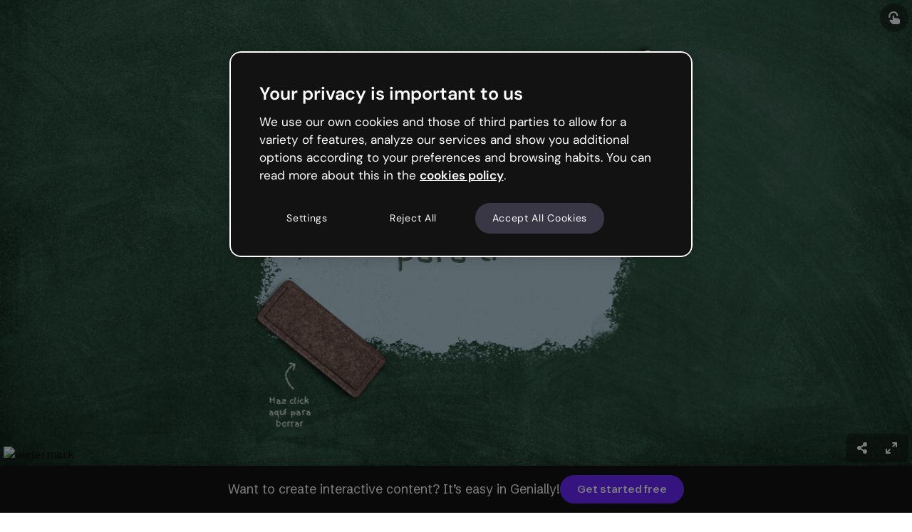

--- FILE ---
content_type: text/html; charset=utf-8
request_url: https://view.genially.com/6503db1e773bef0012043196/interactive-content-daniela
body_size: 48263
content:
<!DOCTYPE html><html lang="en" data-reactroot=""><head><meta charSet="UTF-8"/><meta name="viewport" content="width=device-width,initial-scale=1,shrink-to-fit=no,minimal-ui"/><meta name="theme-color" content="#000000"/><meta name="apple-mobile-web-app-capable" content="yes"/><meta name="mobile-web-app-capable" content="yes"/><meta http-equiv="X-UA-Compatible" content="IE=edge"/><meta name="robots" content="index, follow"/><script>(function () {
          function includeFile(src, options) {
            // Prevent duplicates
            if (document.querySelectorAll('[src*="' + src + '"]').length) {
              return;
            }

            var newTag = {};
            newTag = document.createElement('script');
            newTag.type = 'text/javascript';
            newTag.src = src;

            if (options) {
              Object.keys(options).forEach(key => {
                newTag.setAttribute(key, options[key]);
              });
            }

            var docHead = document.getElementsByTagName('head')[0];
            docHead.prepend(newTag);
          }

          includeFile('https://cdn.cookielaw.org/scripttemplates/otSDKStub.js', {
            charset: 'UTF-8',
            'data-domain-script': 'ed26a81a-07f4-48b1-8819-00ddc24f775f'
          });
        })();</script><script defer="" src="https://unpkg.com/@tinybirdco/flock.js" data-token="p.eyJ1IjogIjVhNDQxNmJiLTU0NzItNDUxOC04YzU4LWMwYzM3NTE4ZWY2NSIsICJpZCI6ICIzYjhjNWQyOS1kYmM0LTRkMGQtOGY3My01NWYxZGFiMjE0YzkiLCAiaG9zdCI6ICJldV9zaGFyZWQifQ.Ra7figpF5sMGnR__871YcNFbmpkBIqNLqMhnD7DjyPs"></script><link rel="icon" href="https://static.genially.com/resources/favicon-32x32.png" type="image/png"/><link rel="icon" href="https://static.genially.com/resources/favicon.svg" type="image/svg+xml"/><link rel="apple-touch-icon" sizes="48x48" href="https://static.genially.com/resources/icon-48x48.png"/><link rel="apple-touch-icon" sizes="72x72" href="https://static.genially.com/resources/icon-72x72.png"/><link rel="apple-touch-icon" sizes="144x144" href="https://static.genially.com/resources/icon-144x144.png"/><link rel="apple-touch-icon" sizes="192x192" href="https://static.genially.com/resources/icon-192x192.png"/><link rel="apple-touch-icon" sizes="256x256" href="https://static.genially.com/resources/icon-256x256.png"/><link rel="apple-touch-icon" sizes="384x384" href="https://static.genially.com/resources/icon-384x384.png"/><link rel="apple-touch-icon" sizes="512x512" href="https://static.genially.com/resources/icon-512x512.png"/><link rel="canonical" href="https://view.genially.com/6503db1e773bef0012043196/interactive-content-daniela"/><link href="https://statics-view.genially.com/view/static/css/social.0.0.87.css" rel="stylesheet"/><link href="https://fonts.googleapis.com/css2?family=Schibsted+Grotesk:wght@100;200;300;400;500;600;700;800;900&amp;display=swap" rel="stylesheet"/><link href="https://statics-view.genially.com/view/static/css/main.27828c58.css" rel="stylesheet"/><title data-react-helmet="true">Daniela | Genially</title><meta data-react-helmet="true" name="google" content="notranslate"/><meta data-react-helmet="true" http-equiv="Content-Type" content="text/html; charset=utf-8"/><meta data-react-helmet="true" name="application-name" content="Genially"/><meta data-react-helmet="true" name="description" content=""/><meta data-react-helmet="true" property="og:title" content="Daniela | Genially"/><meta data-react-helmet="true" property="og:site_name" content="Genially"/><meta data-react-helmet="true" property="og:description" content=""/><meta data-react-helmet="true" property="og:image" content="https://thumbnails.genially.com/5f949037a4298f0f752e67a9/screenshots/2ee8d8f4-1e35-4d3c-aa40-9e6749352eb1.jpg"/><meta data-react-helmet="true" property="og:image:secure_url" content="https://thumbnails.genially.com/5f949037a4298f0f752e67a9/screenshots/2ee8d8f4-1e35-4d3c-aa40-9e6749352eb1.jpg"/><meta data-react-helmet="true" property="og:image:width" content="1200"/><meta data-react-helmet="true" property="og:image:height" content="1200"/><meta data-react-helmet="true" property="og:url" content="https://view.genially.com/6503db1e773bef0012043196/interactive-content-daniela"/><meta data-react-helmet="true" property="og:type" content="website"/><meta data-react-helmet="true" property="fb:app_id" content="1494586530820799"/><meta data-react-helmet="true" name="p:domain_verify" content="eaaac27aee644a70f919ccfe01fcd3d6"/><meta data-react-helmet="true" name="twitter:card" content="player"/><meta data-react-helmet="true" name="twitter:site" content="@genially_es"/><meta data-react-helmet="true" name="twitter:domain" content="https://genially.com/"/><meta data-react-helmet="true" name="twitter:title" content="Daniela | Genially"/><meta data-react-helmet="true" name="twitter:description" content=""/><meta data-react-helmet="true" name="twitter:image" content="https://thumbnails.genially.com/5f949037a4298f0f752e67a9/screenshots/2ee8d8f4-1e35-4d3c-aa40-9e6749352eb1.jpg"/><meta data-react-helmet="true" name="twitter:player" content="https://view.genially.com/6503db1e773bef0012043196"/><meta data-react-helmet="true" name="twitter:player:width" content="1200"/><meta data-react-helmet="true" name="twitter:player:height" content="1200"/><link data-react-helmet="true" rel="apple-touch-icon" href="https://thumbnails.genially.com/5f949037a4298f0f752e67a9/screenshots/2ee8d8f4-1e35-4d3c-aa40-9e6749352eb1.jpg"/><link data-react-helmet="true" rel="alternate" type="application/json+oembed" href="https://genially.com/services/oembed?url=https://view.genially.com/6503db1e773bef0012043196" title="Daniela | Genially"/><script data-react-helmet="true" type="application/ld+json">{"@context":"https://schema.org","@type":"CreativeWork","name":"Daniela | Genially","abstract":"","author":{"@type":"Person","name":"the world of Alan"},"accountablePerson":{"@type":"Person","name":"the world of Alan"},"dateModified":"September 16, 2023","dateCreated":"September 15, 2023","accessibilitySummary":"Esto es una tarjeta para ti Haz click aquí para borrar Quiero felicitarte por ser tan ingeniosa y chispeante. Siempre tienes esa respuesta ingeniosa en clase que nos hace reír a todos, ¡incluso a los profesores! Volver","text":"Esto es una tarjeta para ti Haz click aquí para borrar Quiero felicitarte por ser tan ingeniosa y chispeante. Siempre tienes esa respuesta ingeniosa en clase que nos hace reír a todos, ¡incluso a los profesores! Volver","thumbnailUrl":"https://thumbnails.genially.com/5f949037a4298f0f752e67a9/screenshots/2ee8d8f4-1e35-4d3c-aa40-9e6749352eb1.jpg","provider":{"@type":"Corporation","name":"Genially","alternateName":["Genially","Genially Web","Genially Web S.L","Genially S.L."],"url":"https://genially.com","logo":"https://genially.com/assets/img/genially-icon.png","sameAs":["https://www.facebook.com/Genially/","https://twitter.com/genially_en/","https://www.instagram.com/genially_official/","https://www.youtube.com/channel/UCtq6w3zpUc5tQYEC6Q8pImg","https://www.linkedin.com/company/geniallyofficial/","https://www.pinterest.es/geniallyweb/"]}}</script><style data-styled="" data-styled-version="5.3.3">:root{--gds-size-unit:0.5rem;--gds-border-radius-large:1rem;--gds-border-radius-medium:0.5rem;--gds-border-radius-small:0.25rem;--gds-color-border-tertiary-default:18,18,18;--gds-color-content-reversed-default:249,248,252;--gds-color-content-primary-default:18,18,18;--gds-color-background-reversed-default:18,18,18;--gds-color-background-primary-default:255,255,255;--gds-url-transparent-background:url("data:image/svg+xml,%3csvg%20width='112'%20height='96'%20viewBox='0%200%20112%2096'%20fill='none'%20xmlns='http://www.w3.org/2000/svg'%20xmlns:xlink='http://www.w3.org/1999/xlink'%3e%3crect%20width='112'%20height='96'%20fill='white'/%3e%3crect%20width='112'%20height='96'%20fill='url(%23pattern0)'%20fill-opacity='0.2'/%3e%3cdefs%3e%3cpattern%20id='pattern0'%20patternContentUnits='objectBoundingBox'%20width='0.142857'%20height='0.166667'%3e%3cuse%20xlink:href='%23image0_1487_16790'%20transform='scale(0.00223214%200.00260417)'/%3e%3c/pattern%3e%3cimage%20id='image0_1487_16790'%20width='64'%20height='64'%20xlink:href='[data-uri]'/%3e%3c/defs%3e%3c/svg%3e");--gds-transition-standard-all:all 0.2s cubic-bezier(0.4,0,0.4,1);--gds-transition-standard:0.2s cubic-bezier(0.4,0,0.4,1);}/*!sc*/
data-styled.g1[id="sc-global-iEDSUG1"]{content:"sc-global-iEDSUG1,"}/*!sc*/
.dgJEsg{font-family:Schibsted Grotesk,sans-serif;font-style:normal;font-weight:600;font-size:1.5rem;line-height:2rem;color:rgba(18,18,18,1);}/*!sc*/
data-styled.g3[id="sc-gsDKAQ"]{content:"dgJEsg,"}/*!sc*/
.dEExrf{font-family:Schibsted Grotesk,sans-serif;font-style:normal;font-weight:600;font-size:1.125rem;line-height:1.5rem;color:rgba(18,18,18,1);}/*!sc*/
data-styled.g4[id="sc-dkPtRN"]{content:"dEExrf,"}/*!sc*/
.kqVSUl{font-family:Schibsted Grotesk,sans-serif;font-style:normal;font-weight:600;font-size:0.875rem;line-height:0.9375rem;color:rgba(18,18,18,1);}/*!sc*/
data-styled.g5[id="sc-hKwDye"]{content:"kqVSUl,"}/*!sc*/
.ddAEya{font-family:Schibsted Grotesk,sans-serif;font-style:normal;font-weight:600;font-size:0.75rem;line-height:1rem;color:rgba(18,18,18,1);}/*!sc*/
data-styled.g6[id="sc-eCImPb"]{content:"ddAEya,"}/*!sc*/
.emgIsy{font-family:Schibsted Grotesk,sans-serif;font-style:normal;font-weight:300;font-size:1.125rem;line-height:1.5rem;color:rgba(18,18,18,1);}/*!sc*/
data-styled.g7[id="sc-jRQBWg"]{content:"emgIsy,"}/*!sc*/
.dGfhGV{font-family:Schibsted Grotesk,sans-serif;font-style:normal;font-weight:300;font-size:0.9375rem;line-height:1.25rem;color:rgba(18,18,18,1);}/*!sc*/
data-styled.g8[id="sc-gKclnd"]{content:"dGfhGV,"}/*!sc*/
.ceFSNH{font-family:Schibsted Grotesk,sans-serif;font-style:normal;font-weight:300;font-size:0.75rem;line-height:1rem;color:rgba(18,18,18,1);}/*!sc*/
data-styled.g9[id="sc-iCfMLu"]{content:"ceFSNH,"}/*!sc*/
.glwmnx{font-family:Schibsted Grotesk,sans-serif;font-style:normal;font-weight:700;font-size:2rem;line-height:2.5rem;color:rgba(18,18,18,1);}/*!sc*/
@media (max-width:767px){.glwmnx{font-size:1.5rem;line-height:2rem;}}/*!sc*/
@media (max-width:575px){.glwmnx{font-size:1.5rem;line-height:2rem;}}/*!sc*/
data-styled.g12[id="sc-jrQzAO"]{content:"glwmnx,"}/*!sc*/
.jutUqz{background-image:url("/static/img/_avatar.svg");background-repeat:no-repeat;background-position:center;height:100%;width:100%;}/*!sc*/
data-styled.g13[id="sc-kDTinF"]{content:"jutUqz,"}/*!sc*/
.jltShM{background-size:cover;border-radius:0.25rem;background-color:rgba(255,255,255,1);}/*!sc*/
data-styled.g16[id="sc-egiyK"]{content:"jltShM,"}/*!sc*/
.iguebT{position:relative;min-width:2rem;min-height:2rem;width:2rem;height:2rem;border-radius:0.25rem;overflow:hidden;}/*!sc*/
.iguebT .sc-iqseJM{position:absolute;}/*!sc*/
.iguebT .sc-crHmcD{position:absolute;}/*!sc*/
data-styled.g17[id="sc-bqiRlB"]{content:"iguebT,"}/*!sc*/
.exgjJw{display:-webkit-box;display:-webkit-flex;display:-ms-flexbox;display:flex;-webkit-box-pack:center;-webkit-justify-content:center;-ms-flex-pack:center;justify-content:center;-webkit-align-items:center;-webkit-box-align:center;-ms-flex-align:center;align-items:center;height:100%;width:100%;}/*!sc*/
data-styled.g18[id="sc-ksdxgE"]{content:"exgjJw,"}/*!sc*/
.dvvtcd{width:1rem;height:1rem;color:rgba(57,54,69,1);-webkit-transition:color .15s cubic-bezier(.4,0,.4,1);transition:color .15s cubic-bezier(.4,0,.4,1);}/*!sc*/
.dasEmZ{width:1rem;height:1rem;color:rgba(249,248,252,1);-webkit-transition:color .15s cubic-bezier(.4,0,.4,1);transition:color .15s cubic-bezier(.4,0,.4,1);}/*!sc*/
data-styled.g29[id="sc-bBHxTw"]{content:"dvvtcd,dasEmZ,"}/*!sc*/
.ldbxrn{width:2.5rem;height:2.5rem;background:rgba(255,255,255,1);border-radius:50%;box-shadow:0 1px 0.25rem rgba(18,18,18,0.2);cursor:pointer;-webkit-transition:background .15s cubic-bezier(.4,0,.4,1),-webkit-transform .1s cubic-bezier(.4,0,.4,1),box-shadow .1s cubic-bezier(.4,0,.4,1);-webkit-transition:background .15s cubic-bezier(.4,0,.4,1),transform .1s cubic-bezier(.4,0,.4,1),box-shadow .1s cubic-bezier(.4,0,.4,1);transition:background .15s cubic-bezier(.4,0,.4,1),transform .1s cubic-bezier(.4,0,.4,1),box-shadow .1s cubic-bezier(.4,0,.4,1);}/*!sc*/
.fWsnie{width:2.5rem;height:2.5rem;background:rgba(18,18,18,1);border-radius:50%;box-shadow:none;cursor:pointer;-webkit-transition:background .15s cubic-bezier(.4,0,.4,1),-webkit-transform .1s cubic-bezier(.4,0,.4,1),box-shadow .1s cubic-bezier(.4,0,.4,1);-webkit-transition:background .15s cubic-bezier(.4,0,.4,1),transform .1s cubic-bezier(.4,0,.4,1),box-shadow .1s cubic-bezier(.4,0,.4,1);transition:background .15s cubic-bezier(.4,0,.4,1),transform .1s cubic-bezier(.4,0,.4,1),box-shadow .1s cubic-bezier(.4,0,.4,1);}/*!sc*/
data-styled.g30[id="sc-iwjdpV"]{content:"ldbxrn,fWsnie,"}/*!sc*/
.jkMeRX{position:relative;width:2.5rem;height:2.5rem;display:-webkit-box;display:-webkit-flex;display:-ms-flexbox;display:flex;-webkit-align-items:center;-webkit-box-align:center;-ms-flex-align:center;align-items:center;-webkit-box-pack:center;-webkit-justify-content:center;-ms-flex-pack:center;justify-content:center;cursor:pointer;}/*!sc*/
@media (hover:hover){.jkMeRX:hover .sc-iwjdpV{background:rgba(232,230,240,1);}.jkMeRX:hover .sc-bBHxTw{color:rgba(18,18,18,1);}.jkMeRX:active .sc-iwjdpV{-webkit-transform:scale(.95);-ms-transform:scale(.95);transform:scale(.95);box-shadow:0px 0px 0px rgba(18,18,18,0.2);}}/*!sc*/
.jkMeRX .sc-bBHxTw{z-index:1;}/*!sc*/
.jkMeRX .sc-iwjdpV{position:absolute;}/*!sc*/
.cZZXDg{position:relative;width:2.5rem;height:2.5rem;display:-webkit-box;display:-webkit-flex;display:-ms-flexbox;display:flex;-webkit-align-items:center;-webkit-box-align:center;-ms-flex-align:center;align-items:center;-webkit-box-pack:center;-webkit-justify-content:center;-ms-flex-pack:center;justify-content:center;cursor:pointer;}/*!sc*/
@media (hover:hover){.cZZXDg:hover .sc-iwjdpV{background:rgba(98,94,110,1);}.cZZXDg:active .sc-iwjdpV{-webkit-transform:scale(.95);-ms-transform:scale(.95);transform:scale(.95);box-shadow:0px 0px 0px rgba(18,18,18,0.2);}}/*!sc*/
.cZZXDg .sc-bBHxTw{z-index:1;}/*!sc*/
.cZZXDg .sc-iwjdpV{position:absolute;}/*!sc*/
data-styled.g31[id="sc-cxpSdN"]{content:"jkMeRX,cZZXDg,"}/*!sc*/
.dlhiNn{fill:rgba(249,248,252,1);}/*!sc*/
data-styled.g43[id="sc-cidDSM"]{content:"dlhiNn,"}/*!sc*/
.bKOsQS{fill:rgba(249,248,252,1);}/*!sc*/
data-styled.g44[id="sc-jcFjpl"]{content:"bKOsQS,"}/*!sc*/
.ifGcfg{fill:rgba(249,248,252,1);}/*!sc*/
data-styled.g45[id="sc-caiLqq"]{content:"ifGcfg,"}/*!sc*/
.iNAnpp{fill:rgba(18,18,18,1);}/*!sc*/
data-styled.g46[id="sc-iUKqMP"]{content:"iNAnpp,"}/*!sc*/
.jPZgtb{width:100%;height:100%;}/*!sc*/
data-styled.g47[id="sc-iAKWXU"]{content:"jPZgtb,"}/*!sc*/
.hjPeNS{display:-webkit-box;display:-webkit-flex;display:-ms-flexbox;display:flex;position:relative;font-style:normal;font-family:Schibsted Grotesk,sans-serif;color:rgba(249,248,252,1);visibility:visible;padding:0.375rem 1rem;font-weight:600;font-size:0.9375rem;line-height:1.25rem;-webkit-align-items:center;-webkit-box-align:center;-ms-flex-align:center;align-items:center;}/*!sc*/
.gJKkbL{display:-webkit-box;display:-webkit-flex;display:-ms-flexbox;display:flex;position:relative;font-style:normal;font-family:Schibsted Grotesk,sans-serif;color:rgba(249,248,252,1);visibility:visible;padding:0.5rem 1.5rem;font-weight:bold;font-size:1.125rem;line-height:1.5rem;-webkit-align-items:center;-webkit-box-align:center;-ms-flex-align:center;align-items:center;}/*!sc*/
data-styled.g49[id="sc-cTAqQK"]{content:"hjPeNS,gJKkbL,"}/*!sc*/
.gJrRsY{border-radius:2.75rem;background:rgba(108,41,255,1);border:none;-webkit-transform:scale(1);-ms-transform:scale(1);transform:scale(1);-webkit-transition:background-color .15s cubic-bezier(.4,0,.4,1),-webkit-transform .1s cubic-bezier(.4,0,.4,1),border-color .15s cubic-bezier(.4,0,.4,1),-webkit-transform .1s cubic-bezier(.4,0,.4,1);-webkit-transition:background-color .15s cubic-bezier(.4,0,.4,1),transform .1s cubic-bezier(.4,0,.4,1),border-color .15s cubic-bezier(.4,0,.4,1),transform .1s cubic-bezier(.4,0,.4,1);transition:background-color .15s cubic-bezier(.4,0,.4,1),transform .1s cubic-bezier(.4,0,.4,1),border-color .15s cubic-bezier(.4,0,.4,1),transform .1s cubic-bezier(.4,0,.4,1);}/*!sc*/
data-styled.g50[id="sc-jObWnj"]{content:"gJrRsY,"}/*!sc*/
.fgjGnU{position:relative;width:-webkit-fit-content;width:-moz-fit-content;width:fit-content;min-width:-webkit-fit-content;min-width:-moz-fit-content;min-width:fit-content;height:40px;min-height:40px;cursor:pointer;display:-webkit-box;display:-webkit-flex;display:-ms-flexbox;display:flex;-webkit-align-items:center;-webkit-box-align:center;-ms-flex-align:center;align-items:center;-webkit-box-pack:center;-webkit-justify-content:center;-ms-flex-pack:center;justify-content:center;color:inherit;background-color:inherit;padding:0;border-width:0;border-style:none;border-color:none;border-image:none;border:none;border-radius:0;border-top-left-radius:0;border-top-right-radius:0;border-bottom-right-radius:0;border-bottom-left-radius:0;-webkit-text-decoration:none;text-decoration:none;}/*!sc*/
.fgjGnU.fgjGnU{border-radius:2.75rem;}/*!sc*/
.fgjGnU .sc-jObWnj{position:absolute;top:0;bottom:0;left:0;right:0;}/*!sc*/
.fgjGnU .sc-dPiLbb{position:absolute;}/*!sc*/
.fgjGnU:hover .sc-jObWnj{background-color:rgba(67,0,214,1);}/*!sc*/
.fgjGnU:active{pointer-events:auto;}/*!sc*/
.fgjGnU:active .sc-jObWnj{-webkit-transform:scale(.95);-ms-transform:scale(.95);transform:scale(.95);}/*!sc*/
.hjjazE{position:relative;width:-webkit-fit-content;width:-moz-fit-content;width:fit-content;min-width:-webkit-fit-content;min-width:-moz-fit-content;min-width:fit-content;height:-webkit-fit-content;height:-moz-fit-content;height:fit-content;min-height:-webkit-fit-content;min-height:-moz-fit-content;min-height:fit-content;cursor:pointer;display:-webkit-box;display:-webkit-flex;display:-ms-flexbox;display:flex;-webkit-align-items:center;-webkit-box-align:center;-ms-flex-align:center;align-items:center;-webkit-box-pack:center;-webkit-justify-content:center;-ms-flex-pack:center;justify-content:center;color:inherit;background-color:inherit;padding:0;border-width:0;border-style:none;border-color:none;border-image:none;border:none;border-radius:0;border-top-left-radius:0;border-top-right-radius:0;border-bottom-right-radius:0;border-bottom-left-radius:0;-webkit-text-decoration:none;text-decoration:none;}/*!sc*/
.hjjazE.hjjazE{border-radius:2.75rem;}/*!sc*/
.hjjazE .sc-jObWnj{position:absolute;top:0;bottom:0;left:0;right:0;}/*!sc*/
.hjjazE .sc-dPiLbb{position:absolute;}/*!sc*/
.hjjazE:hover .sc-jObWnj{background-color:rgba(67,0,214,1);}/*!sc*/
.hjjazE:active{pointer-events:auto;}/*!sc*/
.hjjazE:active .sc-jObWnj{-webkit-transform:scale(.95);-ms-transform:scale(.95);transform:scale(.95);}/*!sc*/
data-styled.g54[id="sc-AjmGg"]{content:"fgjGnU,hjjazE,"}/*!sc*/
.BFiWx{display:block;}/*!sc*/
.BFiWx::first-letter{text-transform:uppercase;}/*!sc*/
data-styled.g55[id="sc-khQegj"]{content:"BFiWx,"}/*!sc*/
.kqlnvS{display:-webkit-box;display:-webkit-flex;display:-ms-flexbox;display:flex;-webkit-flex-direction:column;-ms-flex-direction:column;flex-direction:column;}/*!sc*/
data-styled.g74[id="sc-jIkXHa"]{content:"kqlnvS,"}/*!sc*/
.kNUxKQ{display:-webkit-box;display:-webkit-flex;display:-ms-flexbox;display:flex;height:100%;max-width:15rem;border-radius:0.25rem;box-shadow:0 1px 0.25rem rgba(18,18,18,0.2);background-color:rgba(18,18,18,1);text-align:center;opacity:0;-webkit-user-select:none;-moz-user-select:none;-ms-user-select:none;user-select:none;word-break:normal;margin-block:0;-webkit-transform:translateY(0.25rem);-ms-transform:translateY(0.25rem);transform:translateY(0.25rem);-webkit-transition:-webkit-transform .2s cubic-bezier(.4,0,.4,1),opacity .2s cubic-bezier(.4,0,.4,1);-webkit-transition:transform .2s cubic-bezier(.4,0,.4,1),opacity .2s cubic-bezier(.4,0,.4,1);transition:transform .2s cubic-bezier(.4,0,.4,1),opacity .2s cubic-bezier(.4,0,.4,1);}/*!sc*/
.kNUxKQ.kNUxKQ.kNUxKQ{color:rgba(249,248,252,1);padding:0.25rem 0.5rem;}/*!sc*/
.kNUxKQ.kNUxKQ.kNUxKQ a{cursor:pointer;-webkit-text-decoration:underline;text-decoration:underline;pointer-events:none;}/*!sc*/
.kNUxKQ.kNUxKQ.kNUxKQ a:hover{color:rgba(255,255,255,1);-webkit-transition:all 0.2s cubic-bezier(0.4,0,0.4,1);transition:all 0.2s cubic-bezier(0.4,0,0.4,1);}/*!sc*/
.kNUxKQ:after{content:'';position:absolute;display:block;top:100%;left:calc(50% - 0.25rem);border-width:0.25rem;border-style:solid;border-color:rgba(18,18,18,1) transparent transparent transparent;}/*!sc*/
data-styled.g75[id="sc-ZOtfp"]{content:"kNUxKQ,"}/*!sc*/
.cWDAZp{visibility:hidden;background-color:transparent;height:0.5rem;}/*!sc*/
data-styled.g76[id="sc-jOxtWs"]{content:"cWDAZp,"}/*!sc*/
.fWjvgh{display:-webkit-box;display:-webkit-flex;display:-ms-flexbox;display:flex;outline:none;}/*!sc*/
data-styled.g79[id="sc-bTfYFJ"]{content:"fWjvgh,"}/*!sc*/
.fGxmCX{cursor:default;text-overflow:ellipsis;white-space:nowrap;overflow:hidden;}/*!sc*/
data-styled.g243[id="sc-ekrjqK"]{content:"fGxmCX,"}/*!sc*/
.hqdWVL{display:-webkit-box;display:-webkit-flex;display:-ms-flexbox;display:flex;width:100%;gap:0.5rem;overflow:hidden;}/*!sc*/
data-styled.g244[id="sc-bttaWv"]{content:"hqdWVL,"}/*!sc*/
.gFeAQv{display:-webkit-box;display:-webkit-flex;display:-ms-flexbox;display:flex;width:100%;-webkit-flex-direction:column;-ms-flex-direction:column;flex-direction:column;overflow:hidden;-webkit-box-pack:center;-webkit-justify-content:center;-ms-flex-pack:center;justify-content:center;}/*!sc*/
.gFeAQv .sc-kNzDjo{margin-top:0.25rem;}/*!sc*/
.gFeAQv .sc-hWBuOZ{margin-left:auto;}/*!sc*/
data-styled.g247[id="sc-kLnunm"]{content:"gFeAQv,"}/*!sc*/
.jartMV{display:-webkit-box;display:-webkit-flex;display:-ms-flexbox;display:flex;-webkit-flex-direction:column;-ms-flex-direction:column;flex-direction:column;gap:0.5rem;-webkit-align-items:center;-webkit-box-align:center;-ms-flex-align:center;align-items:center;-webkit-box-pack:center;-webkit-justify-content:center;-ms-flex-pack:center;justify-content:center;cursor:pointer;padding:0.25rem 0.25rem 0 0.25rem;}/*!sc*/
.jartMV:focus-visible{outline:2px solid rgba(108,41,255,1);}/*!sc*/
data-styled.g249[id="sc-fIITEw"]{content:"jartMV,"}/*!sc*/
.gpmawX{color:rgba(249,248,252,1);text-transform:uppercase;font-weight:700;}/*!sc*/
data-styled.g250[id="sc-cRKLkh"]{content:"gpmawX,"}/*!sc*/
.xsEcx{width:100%;height:100%;border-radius:0.5rem;-webkit-transition:opacity 0.3s ease-in-out;transition:opacity 0.3s ease-in-out;background-color:rgba(18,18,18,0.8);opacity:0;}/*!sc*/
data-styled.g270[id="sc-jefHZX"]{content:"xsEcx,"}/*!sc*/
.gpeLwv{width:100%;display:-webkit-box;display:-webkit-flex;display:-ms-flexbox;display:flex;-webkit-align-items:center;-webkit-box-align:center;-ms-flex-align:center;align-items:center;min-height:2.125rem;}/*!sc*/
data-styled.g271[id="sc-cqJhZP"]{content:"gpeLwv,"}/*!sc*/
.XYhaS{display:-webkit-box;display:-webkit-flex;display:-ms-flexbox;display:flex;-webkit-box-pack:end;-webkit-justify-content:flex-end;-ms-flex-pack:end;justify-content:flex-end;padding-top:0.3125rem;}/*!sc*/
data-styled.g272[id="sc-jNHqnW"]{content:"XYhaS,"}/*!sc*/
.hCppRk{width:100%;display:-webkit-box;display:-webkit-flex;display:-ms-flexbox;display:flex;-webkit-align-items:center;-webkit-box-align:center;-ms-flex-align:center;align-items:center;-webkit-box-pack:justify;-webkit-justify-content:space-between;-ms-flex-pack:justify;justify-content:space-between;min-height:2.125rem;}/*!sc*/
.hCppRk .sc-jNHqnW{z-index:0;}/*!sc*/
data-styled.g273[id="sc-eSxRXt"]{content:"hCppRk,"}/*!sc*/
.cRYwDD{display:-webkit-box;display:-webkit-flex;display:-ms-flexbox;display:flex;gap:0.75rem;-webkit-box-flex:1;-webkit-flex-grow:1;-ms-flex-positive:1;flex-grow:1;-webkit-box-pack:center;-webkit-justify-content:center;-ms-flex-pack:center;justify-content:center;-webkit-align-items:center;-webkit-box-align:center;-ms-flex-align:center;align-items:center;width:100%;height:100%;cursor:pointer;opacity:0;}/*!sc*/
data-styled.g275[id="sc-iRFsWr"]{content:"cRYwDD,"}/*!sc*/
.hlXGUU{position:relative;-webkit-flex-direction:column;-ms-flex-direction:column;flex-direction:column;background-image:url("https://images.genially.com/genially/templates/521d06fc-6d72-42c9-bf30-f922be24bfc8.png");background-size:contain;background-repeat:no-repeat;background-position:center;border-radius:0.5rem;width:100%;height:100%;}/*!sc*/
.zJJEb{position:relative;-webkit-flex-direction:column;-ms-flex-direction:column;flex-direction:column;background-image:url("https://images.genially.com/genial.ly/genially/templates/68b8c6a9-5e53-46e5-8a14-e228bd62e588.jpeg");background-size:contain;background-repeat:no-repeat;background-position:center;border-radius:0.5rem;width:100%;height:100%;}/*!sc*/
.gjiOdD{position:relative;-webkit-flex-direction:column;-ms-flex-direction:column;flex-direction:column;background-image:url("https://az.genially.com/genially/templates/b6fcf31a-0733-4574-ace1-d5225aca3925.jpeg");background-size:contain;background-repeat:no-repeat;background-position:center;border-radius:0.5rem;width:100%;height:100%;}/*!sc*/
.pSRZL{position:relative;-webkit-flex-direction:column;-ms-flex-direction:column;flex-direction:column;background-image:url("https://images.genially.com/genial.ly/genially/templates/28c1246d-0ded-4c90-9f28-5d4152f41603.png");background-size:contain;background-repeat:no-repeat;background-position:center;border-radius:0.5rem;width:100%;height:100%;}/*!sc*/
.bDwAvY{position:relative;-webkit-flex-direction:column;-ms-flex-direction:column;flex-direction:column;background-image:url("https://images.genially.com/genial.ly/genially/templates/6c7e7571-64d4-4e9c-a0a6-bb5d2297f6ab.png");background-size:contain;background-repeat:no-repeat;background-position:center;border-radius:0.5rem;width:100%;height:100%;}/*!sc*/
.egAYLu{position:relative;-webkit-flex-direction:column;-ms-flex-direction:column;flex-direction:column;background-image:url("https://images.genially.com/genial.ly/genially/templates/a440b2cc-52ed-4fb4-af18-e436d0eb3f89.png");background-size:contain;background-repeat:no-repeat;background-position:center;border-radius:0.5rem;width:100%;height:100%;}/*!sc*/
.WHOma{position:relative;-webkit-flex-direction:column;-ms-flex-direction:column;flex-direction:column;background-image:url("https://images.genially.com/genial.ly/genially/templates/85b43feb-78e0-478b-91b8-730e8fe6948f.jpeg");background-size:contain;background-repeat:no-repeat;background-position:center;border-radius:0.5rem;width:100%;height:100%;}/*!sc*/
data-styled.g276[id="sc-eZhRLC"]{content:"hlXGUU,zJJEb,gjiOdD,pSRZL,bDwAvY,egAYLu,WHOma,"}/*!sc*/
.fcrdes{display:-webkit-box;display:-webkit-flex;display:-ms-flexbox;display:flex;-webkit-box-pack:end;-webkit-justify-content:flex-end;-ms-flex-pack:end;justify-content:flex-end;width:100%;cursor:pointer;opacity:0;}/*!sc*/
data-styled.g277[id="sc-dYtuZ"]{content:"fcrdes,"}/*!sc*/
.dtsbvY{display:-webkit-box;display:-webkit-flex;display:-ms-flexbox;display:flex;gap:0.625rem;padding:0.3125rem 0.625rem 0.3125rem 0.3125rem;}/*!sc*/
data-styled.g278[id="sc-hAWBJg"]{content:"dtsbvY,"}/*!sc*/
.UmJMd{display:-webkit-box;display:-webkit-flex;display:-ms-flexbox;display:flex;gap:0.3125rem;padding:0.3125rem;-webkit-box-pack:start;-webkit-justify-content:flex-start;-ms-flex-pack:start;justify-content:flex-start;width:100%;-webkit-flex:1;-ms-flex:1;flex:1;cursor:default;}/*!sc*/
data-styled.g280[id="sc-ljMRFG"]{content:"UmJMd,"}/*!sc*/
.jujmom{width:100%;height:100%;display:-webkit-box;display:-webkit-flex;display:-ms-flexbox;display:flex;-webkit-flex-direction:column;-ms-flex-direction:column;flex-direction:column;}/*!sc*/
data-styled.g281[id="sc-jwQYvw"]{content:"jujmom,"}/*!sc*/
.jRPVSh{position:relative;box-shadow:0 1px 0.25rem rgba(18,18,18,0.2);border-radius:0.5rem;cursor:pointer;background-color:rgba(232,230,240,1);-webkit-box-flex:1;-webkit-flex-grow:1;-ms-flex-positive:1;flex-grow:1;}/*!sc*/
.jRPVSh .sc-jwQYvw{position:absolute;}/*!sc*/
.jRPVSh .sc-ljMRFG{z-index:1;}/*!sc*/
.jRPVSh .sc-cqJhZP{z-index:1;}/*!sc*/
.jRPVSh .sc-iRFsWr{z-index:1;}/*!sc*/
.jRPVSh .sc-jefHZX{position:absolute;z-index:1;}/*!sc*/
.jRPVSh .sc-gFSQbh{opacity:0;}/*!sc*/
@media (hover:hover){.jRPVSh:hover,.jRPVSh:focus-visible{box-shadow:0 1px 0.5rem rgba(18,18,18,0.3);}.jRPVSh:hover .sc-jefHZX,.jRPVSh:focus-visible .sc-jefHZX{opacity:1;}.jRPVSh:hover .sc-iRFsWr,.jRPVSh:focus-visible .sc-iRFsWr{opacity:1;}.jRPVSh:hover .sc-dYtuZ,.jRPVSh:focus-visible .sc-dYtuZ{opacity:1;}.jRPVSh:hover .sc-dMOJrz,.jRPVSh:focus-visible .sc-dMOJrz{opacity:1;}.jRPVSh:hover .sc-gFSQbh,.jRPVSh:focus-visible .sc-gFSQbh{opacity:1;}.jRPVSh:hover .sc-jnrVZQ,.jRPVSh:focus-visible .sc-jnrVZQ{max-width:100%;}.jRPVSh:has(:focus-visible){box-shadow:0 1px 0.5rem rgba(18,18,18,0.3);}.jRPVSh:has(:focus-visible) .sc-jefHZX{opacity:1;}.jRPVSh:has(:focus-visible) .sc-iRFsWr{opacity:1;}.jRPVSh:has(:focus-visible) .sc-dYtuZ{opacity:1;}.jRPVSh:has(:focus-visible) .sc-gFSQbh{opacity:1;}}/*!sc*/
data-styled.g284[id="sc-gDGHff"]{content:"jRPVSh,"}/*!sc*/
.nqPrc{width:100%;display:-webkit-box;display:-webkit-flex;display:-ms-flexbox;display:flex;-webkit-align-items:space-between;-webkit-box-align:space-between;-ms-flex-align:space-between;align-items:space-between;padding-top:0.5rem;gap:0.5rem;}/*!sc*/
data-styled.g285[id="sc-iLOkMM"]{content:"nqPrc,"}/*!sc*/
.gBELVu{width:100%;height:100%;display:-webkit-box;display:-webkit-flex;display:-ms-flexbox;display:flex;-webkit-flex-direction:column;-ms-flex-direction:column;flex-direction:column;-webkit-transition:opacity 0.2s cubic-bezier(0.4,0,0.4,1);transition:opacity 0.2s cubic-bezier(0.4,0,0.4,1);opacity:1;pointer-events:auto;}/*!sc*/
data-styled.g286[id="sc-fUQcsx"]{content:"gBELVu,"}/*!sc*/
.exQWSE{box-sizing:border-box;padding:0;overflow-x:hidden;overflow-y:auto;display:-webkit-box;display:-webkit-flex;display:-ms-flexbox;display:flex;-webkit-flex-direction:column;-ms-flex-direction:column;flex-direction:column;gap:1rem;}/*!sc*/
data-styled.g344[id="sc-eBhrFy"]{content:"exQWSE,"}/*!sc*/
.fIMntu{width:20rem;}/*!sc*/
data-styled.g345[id="sc-hFLmAl"]{content:"fIMntu,"}/*!sc*/
.dNFbeA .sc-hFLmAl{position:fixed;top:6rem;right:1rem;z-index:999999;overflow:visible;}/*!sc*/
@media (max-width:575px){.dNFbeA .sc-hFLmAl{left:50%;top:1.5rem;-webkit-transform:translateX(-50%);-ms-transform:translateX(-50%);transform:translateX(-50%);}}/*!sc*/
data-styled.g346[id="sc-lepLyc"]{content:"dNFbeA,"}/*!sc*/
.gVxkxK{width:100%;max-width:64.5rem;margin-left:auto;margin-right:auto;padding:2rem;}/*!sc*/
@media (min-width:1200px){.gVxkxK{padding:2rem 0;}}/*!sc*/
@media (max-width:575px){.gVxkxK{-webkit-box-pack:center;-webkit-justify-content:center;-ms-flex-pack:center;justify-content:center;}}/*!sc*/
data-styled.g355[id="SocialProfilestyled__Container-sc-1xd9o5x-0"]{content:"gVxkxK,"}/*!sc*/
.eiFZYD{display:-webkit-box;display:-webkit-flex;display:-ms-flexbox;display:flex;-webkit-flex-flow:column;-ms-flex-flow:column;flex-flow:column;font-family:Schibsted Grotesk,sans-serif;background:rgba(18,18,18,1);min-height:25rem;color:rgba(249,248,252,1);}/*!sc*/
data-styled.g356[id="Footerstyled__FooterContainer-sc-9xgbun-0"]{content:"eiFZYD,"}/*!sc*/
.giBlfT{display:-webkit-box;display:-webkit-flex;display:-ms-flexbox;display:flex;-webkit-flex-flow:column;-ms-flex-flow:column;flex-flow:column;}/*!sc*/
@media (min-width:767px){.giBlfT{-webkit-flex-flow:row wrap;-ms-flex-flow:row wrap;flex-flow:row wrap;-webkit-box-pack:justify;-webkit-justify-content:space-between;-ms-flex-pack:justify;justify-content:space-between;}}/*!sc*/
data-styled.g357[id="Footerstyled__FooterTop-sc-9xgbun-1"]{content:"giBlfT,"}/*!sc*/
.eKQFGh{color:rgba(249,248,252,1);font-size:1.5rem;line-height:2rem;text-align:center;}/*!sc*/
data-styled.g358[id="Footerstyled__StyledBigSubtitle-sc-9xgbun-2"]{content:"eKQFGh,"}/*!sc*/
.kzsbQF{width:100%;}/*!sc*/
.kzsbQF .Footerstyled__StyledBigSubtitle-sc-9xgbun-2{margin-bottom:1.5rem;}/*!sc*/
@media (max-width:991px){.kzsbQF{display:-webkit-box;display:-webkit-flex;display:-ms-flexbox;display:flex;-webkit-flex-direction:column;-ms-flex-direction:column;flex-direction:column;-webkit-align-items:center;-webkit-box-align:center;-ms-flex-align:center;align-items:center;}}/*!sc*/
@media (min-width:991px){.kzsbQF{display:-webkit-box;display:-webkit-flex;display:-ms-flexbox;display:flex;gap:2.5rem;-webkit-flex-direction:row;-ms-flex-direction:row;flex-direction:row;-webkit-box-pack:center;-webkit-justify-content:center;-ms-flex-pack:center;justify-content:center;-webkit-align-items:center;-webkit-box-align:center;-ms-flex-align:center;align-items:center;}.kzsbQF .Footerstyled__StyledBigSubtitle-sc-9xgbun-2{margin-bottom:0;}}/*!sc*/
data-styled.g359[id="Footerstyled__FooterMid-sc-9xgbun-3"]{content:"kzsbQF,"}/*!sc*/
.bIKDOk{padding:2.5rem 1.5rem;display:-webkit-box;display:-webkit-flex;display:-ms-flexbox;display:flex;-webkit-flex-direction:column;-ms-flex-direction:column;flex-direction:column;}/*!sc*/
.bIKDOk .Footerstyled__FooterTop-sc-9xgbun-1{margin-bottom:3.5rem;}/*!sc*/
.bIKDOk .Footerstyled__FooterMid-sc-9xgbun-3{margin-bottom:3.5rem;}/*!sc*/
@media (min-width:991px){.bIKDOk .Footerstyled__FooterMid-sc-9xgbun-3{margin-bottom:6rem;}}/*!sc*/
@media (min-width:1200px){.bIKDOk{padding:4.5rem 1.5rem 2rem;margin:0px auto;max-width:76.5rem;}.bIKDOk .Footerstyled__FooterTop-sc-9xgbun-1{margin:0 auto 3.5rem auto;width:83%;}}/*!sc*/
data-styled.g360[id="Footerstyled__FooterContainerWrapper-sc-9xgbun-4"]{content:"bIKDOk,"}/*!sc*/
.gzodio{color:rgba(249,248,252,1);}/*!sc*/
.gzodio:hover{color:rgba(255,255,255,1);}/*!sc*/
data-styled.g361[id="Footerstyled__StyledBasicParagraphWithHover-sc-9xgbun-5"]{content:"gzodio,"}/*!sc*/
.fdpdSu{display:-webkit-box;display:-webkit-flex;display:-ms-flexbox;display:flex;-webkit-flex-flow:column;-ms-flex-flow:column;flex-flow:column;margin-top:2rem;}/*!sc*/
.fdpdSu .sc-dkPtRN{color:rgba(249,248,252,1);margin-bottom:0.75rem;}/*!sc*/
.fdpdSu .Footerstyled__StyledBasicParagraphWithHover-sc-9xgbun-5{margin-bottom:0.25rem;}/*!sc*/
@media (min-width:991px){.fdpdSu{margin-top:0;}}/*!sc*/
data-styled.g362[id="Footerstyled__FooterColumn-sc-9xgbun-6"]{content:"fdpdSu,"}/*!sc*/
.cgyzJY{margin-top:0;-webkit-flex:0 0 100%;-ms-flex:0 0 100%;flex:0 0 100%;}/*!sc*/
@media (min-width:991px){.cgyzJY{-webkit-flex:unset;-ms-flex:unset;flex:unset;}}/*!sc*/
data-styled.g363[id="Footerstyled__FooterColumnLogo-sc-9xgbun-7"]{content:"cgyzJY,"}/*!sc*/
.iIpweu{width:5rem;display:-webkit-box;display:-webkit-flex;display:-ms-flexbox;display:flex;}/*!sc*/
data-styled.g364[id="Footerstyled__LogoContainer-sc-9xgbun-8"]{content:"iIpweu,"}/*!sc*/
.gntYDr{width:100%;}/*!sc*/
@media (min-width:767px){.gntYDr{width:-webkit-fit-content;width:-moz-fit-content;width:fit-content;padding:0 1.5rem;}}/*!sc*/
data-styled.g365[id="Footerstyled__StyledButton-sc-9xgbun-9"]{content:"gntYDr,"}/*!sc*/
.ijGCRz{width:100%;display:-webkit-box;display:-webkit-flex;display:-ms-flexbox;display:flex;-webkit-box-pack:center;-webkit-justify-content:center;-ms-flex-pack:center;justify-content:center;}/*!sc*/
data-styled.g366[id="Footerstyled__IconsContainer-sc-9xgbun-10"]{content:"ijGCRz,"}/*!sc*/
.fDUzVk{width:100%;height:1px;background-color:rgba(255,255,255,1);}/*!sc*/
data-styled.g367[id="Footerstyled__Divider-sc-9xgbun-11"]{content:"fDUzVk,"}/*!sc*/
.hFlxvO{width:100%;display:-webkit-box;display:-webkit-flex;display:-ms-flexbox;display:flex;-webkit-box-pack:center;-webkit-justify-content:center;-ms-flex-pack:center;justify-content:center;}/*!sc*/
data-styled.g368[id="Footerstyled__LinksContainer-sc-9xgbun-12"]{content:"hFlxvO,"}/*!sc*/
.yFCct{width:100%;}/*!sc*/
.yFCct .Footerstyled__Divider-sc-9xgbun-11{margin-top:1.5rem;margin-bottom:1.5rem;}/*!sc*/
.yFCct .Footerstyled__LinksContainer-sc-9xgbun-12{margin-bottom:1.5rem;}/*!sc*/
@media (min-width:767px){.yFCct .Footerstyled__IconsContainer-sc-9xgbun-10{margin-bottom:0.75rem;}.yFCct .Footerstyled__Divider-sc-9xgbun-11{margin-top:0;}}/*!sc*/
data-styled.g369[id="Footerstyled__FooterBottom-sc-9xgbun-13"]{content:"yFCct,"}/*!sc*/
.kllrMv{color:rgba(249,248,252,1);text-align:center;}/*!sc*/
@media (min-width:767px){.kllrMv{text-align:left;}}/*!sc*/
data-styled.g370[id="Footerstyled__CopyrightText-sc-9xgbun-14"]{content:"kllrMv,"}/*!sc*/
.ijzJmd{color:rgba(249,248,252,1);}/*!sc*/
.ijzJmd:hover{color:rgba(255,255,255,1);}/*!sc*/
data-styled.g371[id="Footerstyled__StyledSmallSubtitleWhite-sc-9xgbun-15"]{content:"ijzJmd,"}/*!sc*/
.hTUrJE{color:rgba(249,248,252,1);}/*!sc*/
.hTUrJE:hover{color:rgba(255,255,255,1);}/*!sc*/
data-styled.g372[id="Footerstyled__StyledSmallParagraphWhite-sc-9xgbun-16"]{content:"hTUrJE,"}/*!sc*/
.jTGTZc{list-style:none;}/*!sc*/
data-styled.g373[id="Footerstyled__IconsListItem-sc-9xgbun-17"]{content:"jTGTZc,"}/*!sc*/
.kkcutl{display:-webkit-box;display:-webkit-flex;display:-ms-flexbox;display:flex;-webkit-box-pack:center;-webkit-justify-content:center;-ms-flex-pack:center;justify-content:center;}/*!sc*/
.kkcutl .Footerstyled__IconsListItem-sc-9xgbun-17{padding:0px 0.5rem;}/*!sc*/
data-styled.g374[id="Footerstyled__IconsList-sc-9xgbun-18"]{content:"kkcutl,"}/*!sc*/
.cBwqkE{width:100%;display:-webkit-box;display:-webkit-flex;display:-ms-flexbox;display:flex;-webkit-flex-direction:column;-ms-flex-direction:column;flex-direction:column;}/*!sc*/
@media (min-width:767px){.cBwqkE{-webkit-flex-direction:row;-ms-flex-direction:row;flex-direction:row;-webkit-box-pack:justify;-webkit-justify-content:space-between;-ms-flex-pack:justify;justify-content:space-between;}.cBwqkE .Footerstyled__IconsContainer-sc-9xgbun-10{-webkit-order:2;-ms-flex-order:2;order:2;-webkit-box-pack:end;-webkit-justify-content:flex-end;-ms-flex-pack:end;justify-content:flex-end;}}/*!sc*/
data-styled.g375[id="Footerstyled__ContainerSocialAndLanguages-sc-9xgbun-19"]{content:"cBwqkE,"}/*!sc*/
.APAGb{width:100%;display:-webkit-box;display:-webkit-flex;display:-ms-flexbox;display:flex;-webkit-box-pack:space-around;-webkit-justify-content:space-around;-ms-flex-pack:space-around;justify-content:space-around;}/*!sc*/
@media (min-width:767px){.APAGb{-webkit-box-pack:end;-webkit-justify-content:flex-end;-ms-flex-pack:end;justify-content:flex-end;}}/*!sc*/
data-styled.g376[id="Footerstyled__LinksList-sc-9xgbun-20"]{content:"APAGb,"}/*!sc*/
.kGAJyn{display:-webkit-box;display:-webkit-flex;display:-ms-flexbox;display:flex;list-style:none;}/*!sc*/
@media (min-width:767px){.kGAJyn{padding-left:0.5rem;}}/*!sc*/
data-styled.g377[id="Footerstyled__LinksListItem-sc-9xgbun-21"]{content:"kGAJyn,"}/*!sc*/
.iCmiqs{width:100%;display:grid;grid-template-columns:1fr;}/*!sc*/
@media (min-width:767px){.iCmiqs{grid-template-columns:60% 40%;}.iCmiqs .Footerstyled__LinksContainer-sc-9xgbun-12{-webkit-order:2;-ms-flex-order:2;order:2;-webkit-box-pack:end;-webkit-justify-content:flex-end;-ms-flex-pack:end;justify-content:flex-end;}.iCmiqs .sc-gKclnd{-webkit-order:1;-ms-flex-order:1;order:1;-webkit-box-pack:start;-webkit-justify-content:flex-start;-ms-flex-pack:start;justify-content:flex-start;}}/*!sc*/
data-styled.g378[id="Footerstyled__ContainerLinksAndRights-sc-9xgbun-22"]{content:"iCmiqs,"}/*!sc*/
body{color:rgba(18,18,18,1);font-family:Schibsted Grotesk,sans-serif;background-color:rgba(255,255,255,1);}/*!sc*/
data-styled.g381[id="sc-global-fPfUna1"]{content:"sc-global-fPfUna1,"}/*!sc*/
.diNjTd{position:relative;width:100%;}/*!sc*/
data-styled.g467[id="GeniallyViewstyled__Wrapper-sc-1xe1zb-0"]{content:"diNjTd,"}/*!sc*/
.bzxSTL.genially-horizontal,.bzxSTL.genially-square{height:calc(100vh - 4.125rem);width:auto;}/*!sc*/
@media (max-width:575px){.bzxSTL.genially-horizontal,.bzxSTL.genially-square{height:height:100vw !important;}}/*!sc*/
.bzxSTL.genially-horizontal .GeniallyViewstyled__Wrapper-sc-1xe1zb-0,.bzxSTL.genially-square .GeniallyViewstyled__Wrapper-sc-1xe1zb-0{margin:0 auto;height:100%;}/*!sc*/
.bzxSTL.genially-horizontal .GeniallyViewstyled__Wrapper-sc-1xe1zb-0 .genially-embed,.bzxSTL.genially-square .GeniallyViewstyled__Wrapper-sc-1xe1zb-0 .genially-embed,.bzxSTL.genially-horizontal .GeniallyViewstyled__Wrapper-sc-1xe1zb-0 .genially-lightbox-modal,.bzxSTL.genially-square .GeniallyViewstyled__Wrapper-sc-1xe1zb-0 .genially-lightbox-modal{max-height:100%;min-height:100%;}/*!sc*/
.bzxSTL.genially-vertical .GeniallyViewstyled__Wrapper-sc-1xe1zb-0{min-height:101vh;margin:0 auto;}/*!sc*/
@supports (min-height:100dvh){.bzxSTL.genially-vertical .GeniallyViewstyled__Wrapper-sc-1xe1zb-0{min-height:100dvh;}}/*!sc*/
.bzxSTL.genially-vertical .GeniallyViewstyled__Wrapper-sc-1xe1zb-0 .is-zoomed{max-width:100% !important;}/*!sc*/
.bzxSTL.genially-mobile-layout.genially-horizontal,.bzxSTL.genially-mobile-layout.genially-square{height:calc(100dvh - 1.25rem);}/*!sc*/
@media (max-width:575px){.bzxSTL.genially-mobile-layout.genially-horizontal,.bzxSTL.genially-mobile-layout.genially-square{height:calc(100vh - 4rem);}@supports (min-height:100dvh){.bzxSTL.genially-mobile-layout.genially-horizontal,.bzxSTL.genially-mobile-layout.genially-square{height:calc(100dvh - 4rem);}}}/*!sc*/
@media screen and (orientation:portrait){.bzxSTL.genially-horizontal{height:80vh;}}/*!sc*/
data-styled.g468[id="GeniallyViewstyled__MainWrapper-sc-1xe1zb-1"]{content:"bzxSTL,"}/*!sc*/
.etvJTH{width:120px;height:120px;position:absolute;top:45%;left:50%;-webkit-transform:translate(-50%,-50%);-ms-transform:translate(-50%,-50%);transform:translate(-50%,-50%);margin-bottom:10%;}/*!sc*/
data-styled.g469[id="GeniallyViewstyled__Video-sc-1xe1zb-2"]{content:"etvJTH,"}/*!sc*/
.hJnQRi{margin:0px auto;position:relative;height:auto;width:100%;}/*!sc*/
data-styled.g471[id="GeniallyViewstyled__Genially-sc-1xe1zb-4"]{content:"hJnQRi,"}/*!sc*/
.krzuPZ{width:100%;display:-webkit-box;display:-webkit-flex;display:-ms-flexbox;display:flex;-webkit-flex-direction:column;-ms-flex-direction:column;flex-direction:column;gap:1rem;}/*!sc*/
data-styled.g472[id="Infostyled__Wrapper-sc-bmwuw5-0"]{content:"krzuPZ,"}/*!sc*/
.HSzpV{display:-webkit-box;display:-webkit-flex;display:-ms-flexbox;display:flex;-webkit-align-items:center;-webkit-box-align:center;-ms-flex-align:center;align-items:center;-webkit-box-pack:start;-webkit-justify-content:flex-start;-ms-flex-pack:start;justify-content:flex-start;gap:0.5rem;}/*!sc*/
data-styled.g473[id="Infostyled__UserWrapper-sc-bmwuw5-1"]{content:"HSzpV,"}/*!sc*/
.gmwUjB{display:-webkit-box;display:-webkit-flex;display:-ms-flexbox;display:flex;-webkit-flex-direction:column;-ms-flex-direction:column;flex-direction:column;-webkit-box-pack:justify;-webkit-justify-content:space-between;-ms-flex-pack:justify;justify-content:space-between;}/*!sc*/
data-styled.g474[id="Infostyled__TextWrapper-sc-bmwuw5-2"]{content:"gmwUjB,"}/*!sc*/
.hIVRKo{line-height:1.25rem;}/*!sc*/
data-styled.g475[id="Infostyled__BasicSubtitleStyled-sc-bmwuw5-3"]{content:"hIVRKo,"}/*!sc*/
.epsmTe{height:2rem;max-width:96px;position:absolute;left:1rem;-webkit-transition:all 0.2s cubic-bezier(0.4,0,0.4,1);transition:all 0.2s cubic-bezier(0.4,0,0.4,1);opacity:0;}/*!sc*/
data-styled.g477[id="StickyBannerstyled__LogoWrapper-sc-1oa946t-0"]{content:"epsmTe,"}/*!sc*/
.hIDbQA{min-height:calc(50px + 1rem);display:-webkit-box;display:-webkit-flex;display:-ms-flexbox;display:flex;-webkit-flex-wrap:nowrap;-ms-flex-wrap:nowrap;flex-wrap:nowrap;-webkit-flex-direction:row;-ms-flex-direction:row;flex-direction:row;-webkit-align-items:center;-webkit-box-align:center;-ms-flex-align:center;align-items:center;-webkit-box-pack:center;-webkit-justify-content:center;-ms-flex-pack:center;justify-content:center;position:-webkit-sticky;position:sticky;top:0;z-index:2;background-color:rgba(18,18,18,1);box-shadow:0 -2px 13px 0 rgba(18,18,18,0.3);padding-top:0.5rem;padding-bottom:0.5rem;padding-left:0.5rem;padding-right:0.5rem;}/*!sc*/
@media (min-width:991px){.hIDbQA .StickyBannerstyled__LogoWrapper-sc-1oa946t-0{opacity:0;}}/*!sc*/
@media (max-width:991px){.hIDbQA{min-height:calc(80px + 2rem);-webkit-flex-wrap:wrap;-ms-flex-wrap:wrap;flex-wrap:wrap;padding-top:1rem;padding-bottom:1rem;}}/*!sc*/
data-styled.g478[id="StickyBannerstyled__Wrapper-sc-1oa946t-1"]{content:"hIDbQA,"}/*!sc*/
.hqBZBJ{color:rgba(249,248,252,1);text-align:center;}/*!sc*/
data-styled.g479[id="StickyBannerstyled__Text-sc-1oa946t-2"]{content:"hqBZBJ,"}/*!sc*/
.loiNCa{padding:0.5rem;}/*!sc*/
data-styled.g480[id="StickyBannerstyled__ButtonPadding-sc-1oa946t-3"]{content:"loiNCa,"}/*!sc*/
.iSLkMm{max-width:calc(100% - 5rem - 96px * 2);display:-webkit-box;display:-webkit-flex;display:-ms-flexbox;display:flex;-webkit-flex-wrap:nowrap;-ms-flex-wrap:nowrap;flex-wrap:nowrap;-webkit-flex-direction:row;-ms-flex-direction:row;flex-direction:row;-webkit-align-items:center;-webkit-box-align:center;-ms-flex-align:center;align-items:center;-webkit-box-pack:center;-webkit-justify-content:center;-ms-flex-pack:center;justify-content:center;gap:1rem;}/*!sc*/
@media (max-width:991px){.iSLkMm{max-width:calc(100% - 3rem);-webkit-flex-direction:column;-ms-flex-direction:column;flex-direction:column;}}/*!sc*/
@media (max-width:575px){.iSLkMm{max-width:calc(100% - 2rem);}}/*!sc*/
data-styled.g481[id="StickyBannerstyled__TextWrapper-sc-1oa946t-4"]{content:"iSLkMm,"}/*!sc*/
.eFxVVj{width:100%;aspect-ratio:16/11;}/*!sc*/
data-styled.g485[id="CardWrapperstyled__CardWrapper-sc-oxfje3-0"]{content:"eFxVVj,"}/*!sc*/
.jyjtru{height:100%;width:100%;padding:1.5rem;display:-webkit-box;display:-webkit-flex;display:-ms-flexbox;display:flex;-webkit-flex-direction:column;-ms-flex-direction:column;flex-direction:column;-webkit-box-pack:center;-webkit-justify-content:center;-ms-flex-pack:center;justify-content:center;-webkit-align-items:center;-webkit-box-align:center;-ms-flex-align:center;align-items:center;gap:0.75rem;text-align:center;background-color:rgba(249,248,252,1);border-radius:0.5rem;}/*!sc*/
data-styled.g486[id="ExtraCardstyled__Content-sc-35cais-0"]{content:"jyjtru,"}/*!sc*/
.YFIZr{width:100%;display:grid;gap:1.5rem;grid-template-columns:repeat(4,calc((100% - 3 * 1.5rem) / 4));}/*!sc*/
@media (max-width:991px){.YFIZr{gap:1rem;grid-template-columns:repeat(2,calc((100% - 1rem) / 2));}}/*!sc*/
@media (max-width:575px){.YFIZr{grid-template-columns:repeat(1,100%);}}/*!sc*/
data-styled.g487[id="Templatesstyled__Grid-sc-1gua655-0"]{content:"YFIZr,"}/*!sc*/
.aestS{width:100%;display:-webkit-box;display:-webkit-flex;display:-ms-flexbox;display:flex;-webkit-flex-direction:column;-ms-flex-direction:column;flex-direction:column;gap:1.5rem;}/*!sc*/
@media (max-width:991px){.aestS{gap:1rem;}}/*!sc*/
data-styled.g488[id="Templatesstyled__Wrapper-sc-1gua655-1"]{content:"aestS,"}/*!sc*/
.hmTDzd{display:-webkit-box;display:-webkit-flex;display:-ms-flexbox;display:flex;-webkit-flex-direction:column;-ms-flex-direction:column;flex-direction:column;gap:0.5rem;}/*!sc*/
data-styled.g489[id="Templatesstyled__TextWrapper-sc-1gua655-2"]{content:"hmTDzd,"}/*!sc*/
.dVvUuK{display:-webkit-box;display:-webkit-flex;display:-ms-flexbox;display:flex;-webkit-box-pack:center;-webkit-justify-content:center;-ms-flex-pack:center;justify-content:center;padding:2.5rem 4.5rem 3.5rem;}/*!sc*/
@media (max-width:991px){.dVvUuK{padding-left:4rem;padding-right:4rem;}}/*!sc*/
@media (max-width:575px){.dVvUuK{padding-left:1.5rem;padding-right:1.5rem;padding-bottom:2.5rem;}}/*!sc*/
data-styled.g490[id="SocialViewstyled__Paddings-sc-1bqtywi-0"]{content:"dVvUuK,"}/*!sc*/
.fvdHIC{width:100%;max-width:1776px;display:-webkit-box;display:-webkit-flex;display:-ms-flexbox;display:flex;-webkit-flex-direction:column;-ms-flex-direction:column;flex-direction:column;-webkit-align-items:center;-webkit-box-align:center;-ms-flex-align:center;align-items:center;gap:2rem;}/*!sc*/
@media (max-width:1920px){.fvdHIC{max-width:1416px;}}/*!sc*/
data-styled.g491[id="SocialViewstyled__Content-sc-1bqtywi-1"]{content:"fvdHIC,"}/*!sc*/
.eibdju{display:-webkit-box;display:-webkit-flex;display:-ms-flexbox;display:flex;width:100%;-webkit-flex-flow:column;-ms-flex-flow:column;flex-flow:column;}/*!sc*/
data-styled.g492[id="SocialViewstyled__Wrapper-sc-1bqtywi-2"]{content:"eibdju,"}/*!sc*/
.dUgpkS{overflow:hidden;max-height:calc(auto + 1.5rem);-webkit-transition:all 0.2s cubic-bezier(0.4,0,0.4,1);transition:all 0.2s cubic-bezier(0.4,0,0.4,1);}/*!sc*/
data-styled.g493[id="SocialViewstyled__ContentWrapper-sc-1bqtywi-3"]{content:"dUgpkS,"}/*!sc*/
.gkiVen{display:-webkit-box;display:-webkit-flex;display:-ms-flexbox;display:flex;-webkit-flex-direction:column;-ms-flex-direction:column;flex-direction:column;width:100%;}/*!sc*/
data-styled.g494[id="SocialViewstyled__InnerContent-sc-1bqtywi-4"]{content:"gkiVen,"}/*!sc*/
.gMAZli{width:100%;display:-webkit-box;display:-webkit-flex;display:-ms-flexbox;display:flex;-webkit-flex-direction:column;-ms-flex-direction:column;flex-direction:column;-webkit-align-items:center;-webkit-box-align:center;-ms-flex-align:center;align-items:center;padding:3rem 4.5rem 4rem;background-color:rgba(249,248,252,1);}/*!sc*/
@media (max-width:991px){.gMAZli{padding-left:4rem;padding-right:4rem;}}/*!sc*/
@media (max-width:575px){.gMAZli{padding-left:1.5rem;padding-right:1.5rem;}}/*!sc*/
data-styled.g495[id="Transcriptionsstyled__Background-sc-4bo34y-0"]{content:"gMAZli,"}/*!sc*/
.iCRVoO{width:100%;max-width:1776px;display:-webkit-box;display:-webkit-flex;display:-ms-flexbox;display:flex;-webkit-flex-direction:column;-ms-flex-direction:column;flex-direction:column;}/*!sc*/
@media (max-width:1920px){.iCRVoO{max-width:1416px;}}/*!sc*/
data-styled.g496[id="Transcriptionsstyled__Wrapper-sc-4bo34y-1"]{content:"iCRVoO,"}/*!sc*/
.fPOGGv{color:rgba(199,195,211,1);}/*!sc*/
data-styled.g497[id="Transcriptionsstyled__BigSubtitleStyled-sc-4bo34y-2"]{content:"fPOGGv,"}/*!sc*/
.fKvhHV{display:-webkit-box;display:-webkit-flex;display:-ms-flexbox;display:flex;-webkit-flex-direction:row;-ms-flex-direction:row;flex-direction:row;-webkit-align-items:center;-webkit-box-align:center;-ms-flex-align:center;align-items:center;gap:1rem;cursor:not-allowed;color:rgba(199,195,211,1);}/*!sc*/
data-styled.g498[id="Transcriptionsstyled__Header-sc-4bo34y-3"]{content:"fKvhHV,"}/*!sc*/
.kwTueY{margin-top:1.5rem;color:rgba(57,54,69,1);-webkit-column-count:5;column-count:5;word-wrap:break-word;list-style-position:inside;}/*!sc*/
@media (max-width:1920px){.kwTueY{-webkit-column-count:4;column-count:4;}}/*!sc*/
@media (max-width:1600px){.kwTueY{-webkit-column-count:3;column-count:3;}}/*!sc*/
@media (max-width:991px){.kwTueY{-webkit-column-count:2;column-count:2;}}/*!sc*/
@media (max-width:575px){.kwTueY{-webkit-column-count:1;column-count:1;}}/*!sc*/
data-styled.g499[id="Transcriptionsstyled__Content-sc-4bo34y-4"]{content:"kwTueY,"}/*!sc*/
.dWLHTA{height:0;overflow:hidden;-webkit-transition:all 0.2s cubic-bezier(0.4,0,0.4,1);transition:all 0.2s cubic-bezier(0.4,0,0.4,1);}/*!sc*/
data-styled.g500[id="Transcriptionsstyled__ContentWrapper-sc-4bo34y-5"]{content:"dWLHTA,"}/*!sc*/
.gfQHJj{-webkit-transition:all 0.2s cubic-bezier(0.4,0,0.4,1);transition:all 0.2s cubic-bezier(0.4,0,0.4,1);-webkit-transform:rotate(0deg);-ms-transform:rotate(0deg);transform:rotate(0deg);}/*!sc*/
data-styled.g501[id="Transcriptionsstyled__IconWrapper-sc-4bo34y-6"]{content:"gfQHJj,"}/*!sc*/
*,:after,:before{-webkit-box-sizing:border-box;-moz-box-sizing:border-box;box-sizing:border-box;outline:none;}/*!sc*/
html,body,div,span,applet,object,iframe,h1,h2,h3,h4,h5,h6,p,blockquote,pre,a,abbr,acronym,address,big,cite,code,del,dfn,em,img,ins,kbd,q,s,samp,small,strike,strong,sub,sup,tt,var,b,u,i,center,dl,dt,dd,ol,ul,li,fieldset,form,label,legend,table,caption,tbody,tfoot,thead,tr,th,td,article,aside,canvas,details,embed,figure,figcaption,footer,header,hgroup,menu,nav,output,ruby,section,summary,time,mark,audio,video{margin:0;padding:0;border:0;vertical-align:baseline;font-smooth:antialiased;-webkit-font-smoothing:antialiased;-moz-osx-font-smoothing:grayscale;}/*!sc*/
p{-webkit-margin-before:0;-webkit-margin-after:0;}/*!sc*/
a{-webkit-text-decoration:none;text-decoration:none;color:inherit;}/*!sc*/
a:-webkit-any-link{-webkit-text-decoration:none;text-decoration:none;color:inherit;}/*!sc*/
input{outline:none;}/*!sc*/
textarea,button{color:inherit;background-color:inherit;padding:0;border-width:0;border-style:none;border-color:none;border-image:none;outline:none;border:none;-webkit-appearance:none;border-radius:0;-webkit-border-radius:0;border-top-left-radius:0;border-top-right-radius:0;border-bottom-right-radius:0;border-bottom-left-radius:0;-moz-appearance:none;}/*!sc*/
input:required{box-shadow:none;}/*!sc*/
input:invalid{box-shadow:none;}/*!sc*/
input[type='file']::-webkit-file-upload-button{color:inherit;background-color:inherit;padding:0;border-width:0;border-style:none;border-color:none;border-image:none;outline:none;border:none;-webkit-appearance:none;border-radius:0;-webkit-border-radius:0;border-top-left-radius:0;border-top-right-radius:0;border-bottom-right-radius:0;border-bottom-left-radius:0;-moz-appearance:none;}/*!sc*/
input[type='file']::-webkit-file-upload-button{cursor:pointer;}/*!sc*/
button,input[type='submit']{cursor:pointer;}/*!sc*/
data-styled.g502[id="sc-global-iEDSUG2"]{content:"sc-global-iEDSUG2,"}/*!sc*/
*,:after,:before{-webkit-box-sizing:border-box;-moz-box-sizing:border-box;box-sizing:border-box;outline:none;}/*!sc*/
html,body,div,span,applet,object,iframe,h1,h2,h3,h4,h5,h6,p,blockquote,pre,a,abbr,acronym,address,big,cite,code,del,dfn,em,img,ins,kbd,q,s,samp,small,strike,strong,sub,sup,tt,var,b,u,i,center,dl,dt,dd,ol,ul,li,fieldset,form,label,legend,table,caption,tbody,tfoot,thead,tr,th,td,article,aside,canvas,details,embed,figure,figcaption,footer,header,hgroup,menu,nav,output,ruby,section,summary,time,mark,audio,video{margin:0;padding:0;border:0;vertical-align:baseline;font-smooth:antialiased;-webkit-font-smoothing:antialiased;-moz-osx-font-smoothing:grayscale;}/*!sc*/
p{-webkit-margin-before:0;-webkit-margin-after:0;}/*!sc*/
a{-webkit-text-decoration:none;text-decoration:none;color:inherit;}/*!sc*/
a:-webkit-any-link{-webkit-text-decoration:none;text-decoration:none;color:inherit;}/*!sc*/
input{outline:none;}/*!sc*/
textarea,button{color:inherit;background-color:inherit;padding:0;border-width:0;border-style:none;border-color:none;border-image:none;outline:none;border:none;-webkit-appearance:none;border-radius:0;-webkit-border-radius:0;border-top-left-radius:0;border-top-right-radius:0;border-bottom-right-radius:0;border-bottom-left-radius:0;-moz-appearance:none;}/*!sc*/
input:required{box-shadow:none;}/*!sc*/
input:invalid{box-shadow:none;}/*!sc*/
input[type='file']::-webkit-file-upload-button{color:inherit;background-color:inherit;padding:0;border-width:0;border-style:none;border-color:none;border-image:none;outline:none;border:none;-webkit-appearance:none;border-radius:0;-webkit-border-radius:0;border-top-left-radius:0;border-top-right-radius:0;border-bottom-right-radius:0;border-bottom-left-radius:0;-moz-appearance:none;}/*!sc*/
input[type='file']::-webkit-file-upload-button{cursor:pointer;}/*!sc*/
button,input[type='submit']{cursor:pointer;}/*!sc*/
data-styled.g503[id="sc-global-iEDSUG3"]{content:"sc-global-iEDSUG3,"}/*!sc*/
</style><script type="text/plain" nonce="geniallyscript" class="optanon-category-C0002" charSet="UTF-8">(function (w, d, s, l, i) {
                w[l] = w[l] || [];
                w[l].push({ 'gtm.start': new Date().getTime(), event: 'gtm.js' });
                var f = d.getElementsByTagName(s)[0],
                  j = d.createElement(s),
                  dl = l != 'dataLayer' ? '&l=' + l : '';
                j.async = true;
                j.src = 'https://www.googletagmanager.com/gtm.js?id=' + i + dl;
                f.parentNode.insertBefore(j, f);
              })(window, document, 'script', 'dataLayer', 'GTM-K3DDDL4');</script><script id="vwoCode" nonce="geniallyscript" type="text/javascript">
              window._vwo_code || (function() {
              var account_id=651973,
              version=2.1,
              settings_tolerance=2000,
              hide_element='body',
              hide_element_style = 'opacity:0 !important;filter:alpha(opacity=0) !important;background:none !important;transition:none !important;',
              /* DO NOT EDIT BELOW THIS LINE */
              f=false,w=window,d=document,v=d.querySelector('#vwoCode'),cK='_vwo_'+account_id+'_settings',cc={};try{var c=JSON.parse(localStorage.getItem('_vwo_'+account_id+'_config'));cc=c&&typeof c==='object'?c:{}}catch(e){}var stT=cc.stT==='session'?w.sessionStorage:w.localStorage;code={nonce:v&&v.nonce,use_existing_jquery:function(){return typeof use_existing_jquery!=='undefined'?use_existing_jquery:undefined},library_tolerance:function(){return typeof library_tolerance!=='undefined'?library_tolerance:undefined},settings_tolerance:function(){return cc.sT||settings_tolerance},hide_element_style:function(){return'{'+(cc.hES||hide_element_style)+'}'},hide_element:function(){if(performance.getEntriesByName('first-contentful-paint')[0]){return''}return typeof cc.hE==='string'?cc.hE:hide_element},getVersion:function(){return version},finish:function(e){if(!f){f=true;var t=d.getElementById('_vis_opt_path_hides');if(t)t.parentNode.removeChild(t);if(e)(new Image).src='https://dev.visualwebsiteoptimizer.com/ee.gif?a='+account_id+e}},finished:function(){return f},addScript:function(e){var t=d.createElement('script');t.type='text/javascript';if(e.src){t.src=e.src}else{t.text=e.text}v&&t.setAttribute('nonce',v.nonce);d.getElementsByTagName('head')[0].appendChild(t)},load:function(e,t){var n=this.getSettings(),i=d.createElement('script'),r=this;t=t||{};if(n){i.textContent=n;d.getElementsByTagName('head')[0].appendChild(i);if(!w.VWO||VWO.caE){stT.removeItem(cK);r.load(e)}}else{var o=new XMLHttpRequest;o.open('GET',e,true);o.withCredentials=!t.dSC;o.responseType=t.responseType||'text';o.onload=function(){if(t.onloadCb){return t.onloadCb(o,e)}if(o.status===200||o.status===304){_vwo_code.addScript({text:o.responseText})}else{_vwo_code.finish('&e=loading_failure:'+e)}};o.onerror=function(){if(t.onerrorCb){return t.onerrorCb(e)}_vwo_code.finish('&e=loading_failure:'+e)};o.send()}},getSettings:function(){try{var e=stT.getItem(cK);if(!e){return}e=JSON.parse(e);if(Date.now()>e.e){stT.removeItem(cK);return}return e.s}catch(e){return}},init:function(){if(d.URL.indexOf('__vwo_disable__')>-1)return;var e=this.settings_tolerance();w._vwo_settings_timer=setTimeout(function(){_vwo_code.finish();stT.removeItem(cK)},e);var t;if(this.hide_element()!=='body'){t=d.createElement('style');var n=this.hide_element(),i=n?n+this.hide_element_style():'',r=d.getElementsByTagName('head')[0];t.setAttribute('id','_vis_opt_path_hides');v&&t.setAttribute('nonce',v.nonce);t.setAttribute('type','text/css');if(t.styleSheet)t.styleSheet.cssText=i;else t.appendChild(d.createTextNode(i));r.appendChild(t)}else{t=d.getElementsByTagName('head')[0];var i=d.createElement('div');i.style.cssText='z-index: 2147483647 !important;position: fixed !important;left: 0 !important;top: 0 !important;width: 100% !important;height: 100% !important;background: white !important;display: block !important;';i.setAttribute('id','_vis_opt_path_hides');i.classList.add('_vis_hide_layer');t.parentNode.insertBefore(i,t.nextSibling)}var o=window._vis_opt_url||d.URL,s='https://dev.visualwebsiteoptimizer.com/j.php?a='+account_id+'&u='+encodeURIComponent(o)+'&vn='+version;if(w.location.search.indexOf('_vwo_xhr')!==-1){this.addScript({src:s})}else{this.load(s+'&x=true')}}};w._vwo_code=code;code.init();})();
            </script><script nonce="geniallyscript">
              window.dataLayer = window.dataLayer || [];
              function gtag() {
                dataLayer.push(arguments);
              }

              // Always initialize Consent Mode to 'denied' by default
              gtag('consent', 'default', {
                analytics_storage: 'denied',
              });

              // Utility to check OneTrust consent cookie (adjust category codes if needed)
              function getCookieConsentGroups() {
                const match = document.cookie.match(/OptanonConsent=([^;]+)/);
                if (!match) return [];
                const consentCookie = decodeURIComponent(match[1]);
                const groupsMatch = consentCookie.match(/groups=([^&]+)/);
                if (!groupsMatch) return [];
                return groupsMatch[1].split(',');
              }

              function userHasConsent() {
                const groups = getCookieConsentGroups();
                return {
                  analytics_storage: groups.includes('C0002:1'), // Performance
                };
              }

              // Apply consent update based on stored values
              const consent = userHasConsent();
              if (consent.ad_storage || consent.analytics_storage) {
                gtag('consent', 'update', {
                  analytics_storage: consent.analytics_storage ? 'granted' : 'denied',
                });

                // Initialize Ads config ONLY if consent is granted
                gtag('js', new Date());
              }</script></head><body><noscript><iframe src="https://www.googletagmanager.com/ns.html?id=GTM-K3DDDL4" class="optanon-category-C0002" height="0" width="0" style="display:none;visibility:hidden" title="gtm"></iframe>You need to enable JavaScript to run this app.</noscript><div id="root"><div class="genially-ssr"><div class="sc-lepLyc dNFbeA"><div class="sc-eBhrFy exQWSE sc-hFLmAl fIMntu" aria-live="assertive"></div></div><main data-embedded-theme="true" class="SocialViewstyled__Wrapper-sc-1bqtywi-2 eibdju"><div class="GeniallyViewstyled__MainWrapper-sc-1xe1zb-1 bzxSTL genially-social-container-genially genially-square" data-width="1200" data-height="1200"><noscript>You need to enable JavaScript to run this app.</noscript><div class="GeniallyViewstyled__Wrapper-sc-1xe1zb-0 diNjTd container-wrapper-genially"><video class="GeniallyViewstyled__Video-sc-1xe1zb-2 etvJTH loader-genially" autoplay="" loop="" playsinline="" muted=""><source src="https://static.genially.com/resources/loader-default-rebranding.mp4" type="video/mp4"/>Your browser does not support the video tag.</video><div id="6503db1e773bef0012043196" class="GeniallyViewstyled__Genially-sc-1xe1zb-4 hJnQRi genially-embed" data-location="social"></div></div></div><section class="StickyBannerstyled__Wrapper-sc-1oa946t-1 hIDbQA"><div class="StickyBannerstyled__LogoWrapper-sc-1oa946t-0 epsmTe"><a href="https://genially.com?from=view" aria-label="Genially Logo"><svg xmlns="http://www.w3.org/2000/svg" viewBox="0 0 24 8" data-cy="geniallyLogo" class="sc-iAKWXU sc-efQSVx jPZgtb"><g class="sc-gWXbKe"><path fill="url(#paint0_linear_ad9879d8a5ee4cd6bc58e39baa0c4d03)" d="M4 .25V4l3.28-1.818A3.748 3.748 0 004 .25z"></path><path fill="url(#paint1_linear_ad9879d8a5ee4cd6bc58e39baa0c4d03)" d="M4 4l3.214 1.931c.677-1.13.74-2.584.034-3.806L4 4z"></path><path fill="url(#paint2_linear_ad9879d8a5ee4cd6bc58e39baa0c4d03)" d="M3.935 7.749a3.748 3.748 0 003.313-1.874L4 4l-.065 3.749z"></path><path fill="url(#paint3_linear_ad9879d8a5ee4cd6bc58e39baa0c4d03)" d="M.72 5.818A3.748 3.748 0 004 7.75V4L.72 5.818z"></path><path fill="url(#paint4_linear_ad9879d8a5ee4cd6bc58e39baa0c4d03)" d="M.752 5.875L4 4 .786 2.07a3.748 3.748 0 00-.034 3.805z"></path><path fill="url(#paint5_linear_ad9879d8a5ee4cd6bc58e39baa0c4d03)" d="M.752 2.125L4 4 4.065.252 4.003.25a3.747 3.747 0 00-3.25 1.874"></path></g><circle cx="4" cy="4" r="2.96" class="sc-iUKqMP iNAnpp"></circle><g class="sc-cCcXHH dpsAEE"><path d="M5.896 3.956a.367.367 0 00-.36.294 1.496 1.496 0 01-2.96-.389 1.503 1.503 0 011.45-1.4c.188-.006.369.024.535.082a.357.357 0 00.429-.15l.016-.028a.354.354 0 00-.19-.512 2.227 2.227 0 00-.827-.128 2.241 2.241 0 00-2.15 2.147 2.232 2.232 0 004.42.518.367.367 0 00-.363-.434" class="sc-cidDSM dlhiNn"></path><circle cx="4.61" cy="4.21" r=".48" class="sc-jcFjpl bKOsQS"></circle></g><path d="M10.774 2.88a.227.227 0 01.164-.06c.069 0 .123.02.163.061.04.04.061.094.061.16V4.88c0 .335-.089.587-.267.758-.178.17-.44.256-.787.256-.323 0-.592-.062-.807-.184H9.3a.08.08 0 01-.033-.104l.084-.19a.081.081 0 01.112-.04l.004.002c.107.05.207.09.3.118.093.029.203.043.332.043.413 0 .619-.208.619-.623V4.57a.686.686 0 01-.287.307.889.889 0 01-.449.11.975.975 0 01-.511-.134.905.905 0 01-.348-.381A1.257 1.257 0 019 3.902c0-.215.042-.405.126-.57a.942.942 0 01.347-.383.953.953 0 01.51-.137c.167 0 .314.036.441.107a.705.705 0 01.29.306v-.189c0-.066.02-.118.06-.157zm-.684 1.748a.572.572 0 00.458-.192c.11-.129.165-.307.165-.534 0-.224-.054-.402-.163-.532a.567.567 0 00-.46-.195.584.584 0 00-.464.193c-.112.129-.169.307-.169.534 0 .227.057.405.171.534a.585.585 0 00.462.192zm3.196-1.534c.17.189.255.443.255.763 0 .12-.053.18-.161.18h-1.386c.03.463.252.695.668.695.11 0 .206-.015.287-.045.08-.03.166-.069.256-.117a.864.864 0 01.074-.038c.04-.02.074-.03.1-.03.043 0 .077.017.104.05.027.033.04.075.04.126 0 .087-.053.16-.161.22a1.42 1.42 0 01-.343.139c-.124.033-.243.05-.357.05-.347 0-.62-.102-.82-.304-.201-.202-.301-.477-.301-.827 0-.225.044-.423.132-.597a.972.972 0 01.372-.404 1.04 1.04 0 01.545-.143c.293 0 .525.094.696.282zm-1.104.216a.767.767 0 00-.188.435h1.157a.726.726 0 00-.155-.438.496.496 0 00-.397-.163.547.547 0 00-.417.166zm3.832.385V5.02a.058.058 0 01-.059.058h-.336a.058.058 0 01-.059-.058V3.718c0-.185-.036-.322-.11-.408-.073-.087-.187-.13-.343-.13a.585.585 0 00-.44.17.627.627 0 00-.165.458v1.21a.058.058 0 01-.059.059h-.336a.058.058 0 01-.058-.058V3.036c0-.063.021-.114.065-.155a.23.23 0 01.163-.06c.066 0 .119.02.158.058.038.039.058.09.058.153v.097c0 .024.03.034.045.014a.721.721 0 01.255-.228.909.909 0 01.436-.103c.523 0 .785.294.785.883zm.818-1.307a.263.263 0 100-.525.263.263 0 000 .525zm.227.652c0-.071-.021-.126-.063-.163a.234.234 0 00-.162-.056.241.241 0 00-.163.056c-.044.037-.065.092-.065.163v1.987c0 .028.022.05.05.05h.353a.05.05 0 00.05-.05V3.04zm1.114-.177c.14-.034.276-.051.408-.051.29 0 .506.073.648.22.142.146.213.369.213.668v1.31c0 .037-.03.067-.067.067h-.3a.067.067 0 01-.068-.067v-.314a.63.63 0 01-.253.29.748.748 0 01-.393.1.89.89 0 01-.395-.087.68.68 0 01-.28-.245.633.633 0 01-.1-.35.54.54 0 01.123-.374c.082-.091.218-.157.408-.196.19-.038.45-.058.782-.058h.104v-.13c0-.167-.035-.288-.104-.363-.068-.075-.179-.112-.331-.112-.105 0-.204.013-.297.04a2.23 2.23 0 00-.305.117.44.44 0 01-.17.067.138.138 0 01-.11-.05.185.185 0 01-.043-.125c0-.045.013-.085.039-.119a.404.404 0 01.123-.1c.105-.058.227-.103.368-.138zm.673 1.718a.61.61 0 00.157-.433v-.116h-.081c-.233 0-.413.01-.538.031a.53.53 0 00-.27.106c-.053.05-.08.12-.08.213 0 .107.039.196.116.264a.424.424 0 00.292.104.527.527 0 00.404-.169zm1.576-2.37v2.8c0 .037-.03.066-.066.066h-.322a.065.065 0 01-.065-.065v-2.8c0-.072.02-.126.063-.162a.239.239 0 01.161-.054c.066 0 .12.018.164.054.043.036.065.09.065.162zm.977 0v2.8c0 .037-.029.066-.065.066h-.322a.065.065 0 01-.066-.065v-2.8c0-.072.021-.126.063-.162a.239.239 0 01.161-.054c.066 0 .12.018.164.054.044.036.065.09.065.162zM24 3.024c0 .03-.006.058-.018.085l-1.33 2.824a.211.211 0 01-.079.096.197.197 0 01-.11.034.222.222 0 01-.146-.054.168.168 0 01-.065-.135c0-.023.008-.053.023-.09l.393-.836-.866-1.84a.177.177 0 01-.018-.08c0-.057.024-.105.072-.143a.25.25 0 01.161-.059c.09 0 .154.042.193.126l.695 1.543.691-1.539a.196.196 0 01.189-.13c.056 0 .107.02.15.059a.18.18 0 01.065.139z" class="sc-caiLqq ifGcfg"></path><defs><linearGradient id="paint0_linear_ad9879d8a5ee4cd6bc58e39baa0c4d03" x1="3.354" x2="5.494" y1="2.924" y2="3.869" gradientUnits="userSpaceOnUse"><stop stop-color="#F2B344"></stop><stop offset="1" stop-color="#F05480"></stop></linearGradient><linearGradient id="paint1_linear_ad9879d8a5ee4cd6bc58e39baa0c4d03" x1="6.984" x2="6.984" y1="5.177" y2="2.925" gradientUnits="userSpaceOnUse"><stop stop-color="#B156CD"></stop><stop offset="1" stop-color="#F05480"></stop></linearGradient><linearGradient id="paint2_linear_ad9879d8a5ee4cd6bc58e39baa0c4d03" x1="5.514" x2="3.219" y1="3.899" y2="5.151" gradientUnits="userSpaceOnUse"><stop stop-color="#B157CE"></stop><stop offset="1" stop-color="#5DA5FB"></stop></linearGradient><linearGradient id="paint3_linear_ad9879d8a5ee4cd6bc58e39baa0c4d03" x1="1.546" x2="3.607" y1="6.156" y2="7.066" gradientUnits="userSpaceOnUse"><stop stop-color="#74E6A7"></stop><stop offset="1" stop-color="#5DA5FB"></stop></linearGradient><linearGradient id="paint4_linear_ad9879d8a5ee4cd6bc58e39baa0c4d03" x1="1.014" x2="1.014" y1="2.837" y2="5.092" gradientUnits="userSpaceOnUse"><stop stop-color="#C8ED5B"></stop><stop offset="1" stop-color="#74E6A7"></stop></linearGradient><linearGradient id="paint5_linear_ad9879d8a5ee4cd6bc58e39baa0c4d03" x1="2.627" x2="4.599" y1="3.97" y2="3.081" gradientUnits="userSpaceOnUse"><stop stop-color="#C8ED5B"></stop><stop offset="1" stop-color="#F2B344"></stop></linearGradient></defs></svg></a></div><div class="StickyBannerstyled__TextWrapper-sc-1oa946t-4 iSLkMm"><p class="sc-jRQBWg StickyBannerstyled__Text-sc-1oa946t-2 emgIsy hqBZBJ">Want to create interactive content? It’s easy in Genially!</p><a href="https://auth.genially.com/signup/?from=view" class="sc-AjmGg fgjGnU"><div data-testid="background" class="sc-jObWnj gJrRsY"></div><div data-testid="content-wrapper" class="sc-cTAqQK hjPeNS"><div class="sc-khQegj BFiWx"><div class="StickyBannerstyled__ButtonPadding-sc-1oa946t-3 loiNCa">Get started free</div></div></div></a></div></section><div id="social-view-details" class="SocialViewstyled__ContentWrapper-sc-1bqtywi-3 dUgpkS"><div class="SocialViewstyled__InnerContent-sc-1bqtywi-4 gkiVen"><div class="SocialViewstyled__Paddings-sc-1bqtywi-0 dVvUuK"><div class="SocialViewstyled__Content-sc-1bqtywi-1 fvdHIC"><section class="Infostyled__Wrapper-sc-bmwuw5-0 krzuPZ"><h1 class="sc-jrQzAO glwmnx">Daniela</h1><div data-cy="socialUserData" class="Infostyled__UserWrapper-sc-bmwuw5-1 HSzpV"><div class="sc-bqiRlB iguebT"><div class="sc-ksdxgE exgjJw"><div class="sc-kDTinF sc-egiyK jutUqz jltShM"></div></div></div><div class="Infostyled__TextWrapper-sc-bmwuw5-2 gmwUjB"><p class="sc-hKwDye Infostyled__BasicSubtitleStyled-sc-bmwuw5-3 kqVSUl hIVRKo">the world of Alan</p><p class="sc-iCfMLu ceFSNH">Created on<!-- --> <!-- -->September 15, 2023</p></div></div></section><section class="Templatesstyled__Wrapper-sc-1gua655-1 aestS"><div class="Templatesstyled__TextWrapper-sc-1gua655-2 hmTDzd"><h2 class="sc-gsDKAQ dgJEsg">Start designing with a free template</h2><p class="sc-jRQBWg emgIsy">Discover more than 1500 professional designs like these:</p></div><div class="Templatesstyled__Grid-sc-1gua655-0 YFIZr"><div class="CardWrapperstyled__CardWrapper-sc-oxfje3-0 eFxVVj"><div class="sc-fUQcsx gBELVu"><div data-clickable="true" tabindex="0" class="sc-gDGHff jRPVSh"><div class="sc-eZhRLC hlXGUU"><div class="sc-jefHZX xsEcx"></div><div class="sc-jwQYvw jujmom"><div class="sc-cqJhZP gpeLwv"><div class="sc-dYtuZ fcrdes"><div data-clickable="true" class="sc-hAWBJg dtsbvY"></div></div></div><div class="sc-iRFsWr cRYwDD"><div aria-label="View" role="button" tabindex="-1" class="sc-fIITEw jartMV"><div class="sc-hmjpVf fuVUXo"><div class="sc-bTfYFJ fWjvgh"><button tabindex="-1" aria-label="View" class="sc-cxpSdN jkMeRX"><div class="sc-iwjdpV ldbxrn"></div><svg fill="currentColor" preserveAspectRatio="xMidYMid meet" height="1em" width="1em" class="sc-bBHxTw dvvtcd" viewBox="0 0 16 16" style="vertical-align:middle"><g><path d="M8,11a3,3,0,1,1,3-3,3,3,0,0,1-3,3M8,2C4.21,2,1.52,5.17.34,6.91a2,2,0,0,0,0,2.19C1.52,10.83,4.21,14,8,14s6.48-3.17,7.66-4.9a2,2,0,0,0,0-2.19C14.48,5.17,11.79,2,8,2"></path></g></svg></button></div><div style="position:fixed;left:0;top:0;z-index:3;pointer-events:none;visibility:hidden"><div class="sc-jIkXHa kqlnvS"><p class="sc-iCfMLu sc-ZOtfp ceFSNH kNUxKQ"></p><div class="sc-jOxtWs cWDAZp"></div></div></div></div><h6 aria-hidden="true" class="sc-eCImPb sc-cRKLkh ddAEya gpmawX">View</h6></div></div><div class="sc-eSxRXt hCppRk"><div class="sc-ljMRFG UmJMd"></div><div class="sc-jNHqnW XYhaS"></div></div></div></div></div><div class="sc-iLOkMM nqPrc"><div class="sc-bttaWv hqdWVL"><div class="sc-kLnunm gFeAQv"><h3 class="sc-hKwDye sc-ekrjqK kqVSUl fGxmCX">Children&#x27;s Holiday Card</h3></div></div></div></div></div><div class="CardWrapperstyled__CardWrapper-sc-oxfje3-0 eFxVVj"><div class="sc-fUQcsx gBELVu"><div data-clickable="true" tabindex="0" class="sc-gDGHff jRPVSh"><div class="sc-eZhRLC zJJEb"><div class="sc-jefHZX xsEcx"></div><div class="sc-jwQYvw jujmom"><div class="sc-cqJhZP gpeLwv"><div class="sc-dYtuZ fcrdes"><div data-clickable="true" class="sc-hAWBJg dtsbvY"></div></div></div><div class="sc-iRFsWr cRYwDD"><div aria-label="View" role="button" tabindex="-1" class="sc-fIITEw jartMV"><div class="sc-hmjpVf fuVUXo"><div class="sc-bTfYFJ fWjvgh"><button tabindex="-1" aria-label="View" class="sc-cxpSdN jkMeRX"><div class="sc-iwjdpV ldbxrn"></div><svg fill="currentColor" preserveAspectRatio="xMidYMid meet" height="1em" width="1em" class="sc-bBHxTw dvvtcd" viewBox="0 0 16 16" style="vertical-align:middle"><g><path d="M8,11a3,3,0,1,1,3-3,3,3,0,0,1-3,3M8,2C4.21,2,1.52,5.17.34,6.91a2,2,0,0,0,0,2.19C1.52,10.83,4.21,14,8,14s6.48-3.17,7.66-4.9a2,2,0,0,0,0-2.19C14.48,5.17,11.79,2,8,2"></path></g></svg></button></div><div style="position:fixed;left:0;top:0;z-index:3;pointer-events:none;visibility:hidden"><div class="sc-jIkXHa kqlnvS"><p class="sc-iCfMLu sc-ZOtfp ceFSNH kNUxKQ"></p><div class="sc-jOxtWs cWDAZp"></div></div></div></div><h6 aria-hidden="true" class="sc-eCImPb sc-cRKLkh ddAEya gpmawX">View</h6></div></div><div class="sc-eSxRXt hCppRk"><div class="sc-ljMRFG UmJMd"></div><div class="sc-jNHqnW XYhaS"></div></div></div></div></div><div class="sc-iLOkMM nqPrc"><div class="sc-bttaWv hqdWVL"><div class="sc-kLnunm gFeAQv"><h3 class="sc-hKwDye sc-ekrjqK kqVSUl fGxmCX">Three Good Things Card</h3></div></div></div></div></div><div class="CardWrapperstyled__CardWrapper-sc-oxfje3-0 eFxVVj"><div class="sc-fUQcsx gBELVu"><div data-clickable="true" tabindex="0" class="sc-gDGHff jRPVSh"><div class="sc-eZhRLC gjiOdD"><div class="sc-jefHZX xsEcx"></div><div class="sc-jwQYvw jujmom"><div class="sc-cqJhZP gpeLwv"><div class="sc-dYtuZ fcrdes"><div data-clickable="true" class="sc-hAWBJg dtsbvY"></div></div></div><div class="sc-iRFsWr cRYwDD"><div aria-label="View" role="button" tabindex="-1" class="sc-fIITEw jartMV"><div class="sc-hmjpVf fuVUXo"><div class="sc-bTfYFJ fWjvgh"><button tabindex="-1" aria-label="View" class="sc-cxpSdN jkMeRX"><div class="sc-iwjdpV ldbxrn"></div><svg fill="currentColor" preserveAspectRatio="xMidYMid meet" height="1em" width="1em" class="sc-bBHxTw dvvtcd" viewBox="0 0 16 16" style="vertical-align:middle"><g><path d="M8,11a3,3,0,1,1,3-3,3,3,0,0,1-3,3M8,2C4.21,2,1.52,5.17.34,6.91a2,2,0,0,0,0,2.19C1.52,10.83,4.21,14,8,14s6.48-3.17,7.66-4.9a2,2,0,0,0,0-2.19C14.48,5.17,11.79,2,8,2"></path></g></svg></button></div><div style="position:fixed;left:0;top:0;z-index:3;pointer-events:none;visibility:hidden"><div class="sc-jIkXHa kqlnvS"><p class="sc-iCfMLu sc-ZOtfp ceFSNH kNUxKQ"></p><div class="sc-jOxtWs cWDAZp"></div></div></div></div><h6 aria-hidden="true" class="sc-eCImPb sc-cRKLkh ddAEya gpmawX">View</h6></div></div><div class="sc-eSxRXt hCppRk"><div class="sc-ljMRFG UmJMd"></div><div class="sc-jNHqnW XYhaS"></div></div></div></div></div><div class="sc-iLOkMM nqPrc"><div class="sc-bttaWv hqdWVL"><div class="sc-kLnunm gFeAQv"><h3 class="sc-hKwDye sc-ekrjqK kqVSUl fGxmCX">Santa presents</h3></div></div></div></div></div><div class="CardWrapperstyled__CardWrapper-sc-oxfje3-0 eFxVVj"><div class="sc-fUQcsx gBELVu"><div data-clickable="true" tabindex="0" class="sc-gDGHff jRPVSh"><div class="sc-eZhRLC pSRZL"><div class="sc-jefHZX xsEcx"></div><div class="sc-jwQYvw jujmom"><div class="sc-cqJhZP gpeLwv"><div class="sc-dYtuZ fcrdes"><div data-clickable="true" class="sc-hAWBJg dtsbvY"></div></div></div><div class="sc-iRFsWr cRYwDD"><div aria-label="View" role="button" tabindex="-1" class="sc-fIITEw jartMV"><div class="sc-hmjpVf fuVUXo"><div class="sc-bTfYFJ fWjvgh"><button tabindex="-1" aria-label="View" class="sc-cxpSdN jkMeRX"><div class="sc-iwjdpV ldbxrn"></div><svg fill="currentColor" preserveAspectRatio="xMidYMid meet" height="1em" width="1em" class="sc-bBHxTw dvvtcd" viewBox="0 0 16 16" style="vertical-align:middle"><g><path d="M8,11a3,3,0,1,1,3-3,3,3,0,0,1-3,3M8,2C4.21,2,1.52,5.17.34,6.91a2,2,0,0,0,0,2.19C1.52,10.83,4.21,14,8,14s6.48-3.17,7.66-4.9a2,2,0,0,0,0-2.19C14.48,5.17,11.79,2,8,2"></path></g></svg></button></div><div style="position:fixed;left:0;top:0;z-index:3;pointer-events:none;visibility:hidden"><div class="sc-jIkXHa kqlnvS"><p class="sc-iCfMLu sc-ZOtfp ceFSNH kNUxKQ"></p><div class="sc-jOxtWs cWDAZp"></div></div></div></div><h6 aria-hidden="true" class="sc-eCImPb sc-cRKLkh ddAEya gpmawX">View</h6></div></div><div class="sc-eSxRXt hCppRk"><div class="sc-ljMRFG UmJMd"></div><div class="sc-jNHqnW XYhaS"></div></div></div></div></div><div class="sc-iLOkMM nqPrc"><div class="sc-bttaWv hqdWVL"><div class="sc-kLnunm gFeAQv"><h3 class="sc-hKwDye sc-ekrjqK kqVSUl fGxmCX">Three Wise Men Letter</h3></div></div></div></div></div><div class="CardWrapperstyled__CardWrapper-sc-oxfje3-0 eFxVVj"><div class="sc-fUQcsx gBELVu"><div data-clickable="true" tabindex="0" class="sc-gDGHff jRPVSh"><div class="sc-eZhRLC bDwAvY"><div class="sc-jefHZX xsEcx"></div><div class="sc-jwQYvw jujmom"><div class="sc-cqJhZP gpeLwv"><div class="sc-dYtuZ fcrdes"><div data-clickable="true" class="sc-hAWBJg dtsbvY"></div></div></div><div class="sc-iRFsWr cRYwDD"><div aria-label="View" role="button" tabindex="-1" class="sc-fIITEw jartMV"><div class="sc-hmjpVf fuVUXo"><div class="sc-bTfYFJ fWjvgh"><button tabindex="-1" aria-label="View" class="sc-cxpSdN jkMeRX"><div class="sc-iwjdpV ldbxrn"></div><svg fill="currentColor" preserveAspectRatio="xMidYMid meet" height="1em" width="1em" class="sc-bBHxTw dvvtcd" viewBox="0 0 16 16" style="vertical-align:middle"><g><path d="M8,11a3,3,0,1,1,3-3,3,3,0,0,1-3,3M8,2C4.21,2,1.52,5.17.34,6.91a2,2,0,0,0,0,2.19C1.52,10.83,4.21,14,8,14s6.48-3.17,7.66-4.9a2,2,0,0,0,0-2.19C14.48,5.17,11.79,2,8,2"></path></g></svg></button></div><div style="position:fixed;left:0;top:0;z-index:3;pointer-events:none;visibility:hidden"><div class="sc-jIkXHa kqlnvS"><p class="sc-iCfMLu sc-ZOtfp ceFSNH kNUxKQ"></p><div class="sc-jOxtWs cWDAZp"></div></div></div></div><h6 aria-hidden="true" class="sc-eCImPb sc-cRKLkh ddAEya gpmawX">View</h6></div></div><div class="sc-eSxRXt hCppRk"><div class="sc-ljMRFG UmJMd"></div><div class="sc-jNHqnW XYhaS"></div></div></div></div></div><div class="sc-iLOkMM nqPrc"><div class="sc-bttaWv hqdWVL"><div class="sc-kLnunm gFeAQv"><h3 class="sc-hKwDye sc-ekrjqK kqVSUl fGxmCX">Halloween Discount Code</h3></div></div></div></div></div><div class="CardWrapperstyled__CardWrapper-sc-oxfje3-0 eFxVVj"><div class="sc-fUQcsx gBELVu"><div data-clickable="true" tabindex="0" class="sc-gDGHff jRPVSh"><div class="sc-eZhRLC egAYLu"><div class="sc-jefHZX xsEcx"></div><div class="sc-jwQYvw jujmom"><div class="sc-cqJhZP gpeLwv"><div class="sc-dYtuZ fcrdes"><div data-clickable="true" class="sc-hAWBJg dtsbvY"></div></div></div><div class="sc-iRFsWr cRYwDD"><div aria-label="View" role="button" tabindex="-1" class="sc-fIITEw jartMV"><div class="sc-hmjpVf fuVUXo"><div class="sc-bTfYFJ fWjvgh"><button tabindex="-1" aria-label="View" class="sc-cxpSdN jkMeRX"><div class="sc-iwjdpV ldbxrn"></div><svg fill="currentColor" preserveAspectRatio="xMidYMid meet" height="1em" width="1em" class="sc-bBHxTw dvvtcd" viewBox="0 0 16 16" style="vertical-align:middle"><g><path d="M8,11a3,3,0,1,1,3-3,3,3,0,0,1-3,3M8,2C4.21,2,1.52,5.17.34,6.91a2,2,0,0,0,0,2.19C1.52,10.83,4.21,14,8,14s6.48-3.17,7.66-4.9a2,2,0,0,0,0-2.19C14.48,5.17,11.79,2,8,2"></path></g></svg></button></div><div style="position:fixed;left:0;top:0;z-index:3;pointer-events:none;visibility:hidden"><div class="sc-jIkXHa kqlnvS"><p class="sc-iCfMLu sc-ZOtfp ceFSNH kNUxKQ"></p><div class="sc-jOxtWs cWDAZp"></div></div></div></div><h6 aria-hidden="true" class="sc-eCImPb sc-cRKLkh ddAEya gpmawX">View</h6></div></div><div class="sc-eSxRXt hCppRk"><div class="sc-ljMRFG UmJMd"></div><div class="sc-jNHqnW XYhaS"></div></div></div></div></div><div class="sc-iLOkMM nqPrc"><div class="sc-bttaWv hqdWVL"><div class="sc-kLnunm gFeAQv"><h3 class="sc-hKwDye sc-ekrjqK kqVSUl fGxmCX">Interactive Halloween Card</h3></div></div></div></div></div><div class="CardWrapperstyled__CardWrapper-sc-oxfje3-0 eFxVVj"><div class="sc-fUQcsx gBELVu"><div data-clickable="true" tabindex="0" class="sc-gDGHff jRPVSh"><div class="sc-eZhRLC WHOma"><div class="sc-jefHZX xsEcx"></div><div class="sc-jwQYvw jujmom"><div class="sc-cqJhZP gpeLwv"><div class="sc-dYtuZ fcrdes"><div data-clickable="true" class="sc-hAWBJg dtsbvY"></div></div></div><div class="sc-iRFsWr cRYwDD"><div aria-label="View" role="button" tabindex="-1" class="sc-fIITEw jartMV"><div class="sc-hmjpVf fuVUXo"><div class="sc-bTfYFJ fWjvgh"><button tabindex="-1" aria-label="View" class="sc-cxpSdN jkMeRX"><div class="sc-iwjdpV ldbxrn"></div><svg fill="currentColor" preserveAspectRatio="xMidYMid meet" height="1em" width="1em" class="sc-bBHxTw dvvtcd" viewBox="0 0 16 16" style="vertical-align:middle"><g><path d="M8,11a3,3,0,1,1,3-3,3,3,0,0,1-3,3M8,2C4.21,2,1.52,5.17.34,6.91a2,2,0,0,0,0,2.19C1.52,10.83,4.21,14,8,14s6.48-3.17,7.66-4.9a2,2,0,0,0,0-2.19C14.48,5.17,11.79,2,8,2"></path></g></svg></button></div><div style="position:fixed;left:0;top:0;z-index:3;pointer-events:none;visibility:hidden"><div class="sc-jIkXHa kqlnvS"><p class="sc-iCfMLu sc-ZOtfp ceFSNH kNUxKQ"></p><div class="sc-jOxtWs cWDAZp"></div></div></div></div><h6 aria-hidden="true" class="sc-eCImPb sc-cRKLkh ddAEya gpmawX">View</h6></div></div><div class="sc-eSxRXt hCppRk"><div class="sc-ljMRFG UmJMd"></div><div class="sc-jNHqnW XYhaS"></div></div></div></div></div><div class="sc-iLOkMM nqPrc"><div class="sc-bttaWv hqdWVL"><div class="sc-kLnunm gFeAQv"><h3 class="sc-hKwDye sc-ekrjqK kqVSUl fGxmCX">Halloween Invitation</h3></div></div></div></div></div><div class="CardWrapperstyled__CardWrapper-sc-oxfje3-0 eFxVVj"><a href="https://genially.com/templates/?from=view" target="_blank" rel="noopener noreferrer" class="ExtraCardstyled__Content-sc-35cais-0 jyjtru"><button class="sc-cxpSdN cZZXDg"><div class="sc-iwjdpV fWsnie"></div><svg fill="currentColor" preserveAspectRatio="xMidYMid meet" height="1em" width="1em" class="sc-bBHxTw dasEmZ" viewBox="0 0 16 16" style="vertical-align:middle"><g><path d="M8,11a3,3,0,1,1,3-3,3,3,0,0,1-3,3M8,2C4.21,2,1.52,5.17.34,6.91a2,2,0,0,0,0,2.19C1.52,10.83,4.21,14,8,14s6.48-3.17,7.66-4.9a2,2,0,0,0,0-2.19C14.48,5.17,11.79,2,8,2"></path></g></svg></button><p class="sc-gKclnd dGfhGV">Explore all templates</p></a></div></div></section></div></div><div class="Transcriptionsstyled__Background-sc-4bo34y-0 gMAZli"><section class="Transcriptionsstyled__Wrapper-sc-4bo34y-1 iCRVoO"><div role="button" tabindex="0" class="Transcriptionsstyled__Header-sc-4bo34y-3 fKvhHV"><h2 class="sc-dkPtRN Transcriptionsstyled__BigSubtitleStyled-sc-4bo34y-2 dEExrf fPOGGv">Transcript</h2><div class="Transcriptionsstyled__IconWrapper-sc-4bo34y-6 gfQHJj"><svg fill="currentColor" preserveAspectRatio="xMidYMid meet" height="1em" width="1em" viewBox="0 0 16 16" style="vertical-align:middle"><g><path d="M8,12a1,1,0,0,1-.64-.23l-6-5A1,1,0,1,1,2.64,5.23L8,9.7l5.36-4.47a1,1,0,0,1,1.28,1.54l-6,5A1,1,0,0,1,8,12"></path></g></svg></div></div><div class="Transcriptionsstyled__ContentWrapper-sc-4bo34y-5 dWLHTA"><div class="Transcriptionsstyled__Content-sc-4bo34y-4 kwTueY"><p>Esto es una tarjeta para ti</p> <p>Haz click aquí para borrar</p> <p>Quiero felicitarte por ser tan ingeniosa y chispeante. Siempre tienes esa respuesta ingeniosa en clase que nos hace reír a todos, ¡incluso a los profesores!</p> <p>Volver</p></div></div></section></div><footer class="Footerstyled__FooterContainer-sc-9xgbun-0 eiFZYD"><div class="SocialProfilestyled__Container-sc-1xd9o5x-0 Footerstyled__FooterContainerWrapper-sc-9xgbun-4 gVxkxK bIKDOk"><div class="Footerstyled__FooterTop-sc-9xgbun-1 giBlfT"><div class="Footerstyled__FooterColumn-sc-9xgbun-6 Footerstyled__FooterColumnLogo-sc-9xgbun-7 fdpdSu cgyzJY"><div class="Footerstyled__LogoContainer-sc-9xgbun-8 iIpweu"><svg xmlns="http://www.w3.org/2000/svg" viewBox="0 0 8 8" data-cy="geniallyLogo" class="sc-iAKWXU sc-efQSVx jPZgtb"><g class="sc-gWXbKe"><path fill="url(#paint0_linear_c4847f89ec0943ed8a361a960fa54bf7)" d="M4 .25V4l3.28-1.818A3.748 3.748 0 004 .25z"></path><path fill="url(#paint1_linear_c4847f89ec0943ed8a361a960fa54bf7)" d="M4 4l3.214 1.931c.677-1.13.74-2.584.034-3.806L4 4z"></path><path fill="url(#paint2_linear_c4847f89ec0943ed8a361a960fa54bf7)" d="M3.935 7.749a3.748 3.748 0 003.313-1.874L4 4l-.065 3.749z"></path><path fill="url(#paint3_linear_c4847f89ec0943ed8a361a960fa54bf7)" d="M.72 5.818A3.748 3.748 0 004 7.75V4L.72 5.818z"></path><path fill="url(#paint4_linear_c4847f89ec0943ed8a361a960fa54bf7)" d="M.752 5.875L4 4 .786 2.07a3.748 3.748 0 00-.034 3.805z"></path><path fill="url(#paint5_linear_c4847f89ec0943ed8a361a960fa54bf7)" d="M.752 2.125L4 4 4.065.252 4.003.25a3.747 3.747 0 00-3.25 1.874"></path></g><circle cx="4" cy="4" r="2.96" class="sc-iUKqMP iNAnpp"></circle><g class="sc-cCcXHH dpsAEE"><path d="M5.896 3.956a.367.367 0 00-.36.294 1.496 1.496 0 01-2.96-.389 1.503 1.503 0 011.45-1.4c.188-.006.369.024.535.082a.357.357 0 00.429-.15l.016-.028a.354.354 0 00-.19-.512 2.227 2.227 0 00-.827-.128 2.241 2.241 0 00-2.15 2.147 2.232 2.232 0 004.42.518.367.367 0 00-.363-.434" class="sc-cidDSM dlhiNn"></path><circle cx="4.61" cy="4.21" r=".48" class="sc-jcFjpl bKOsQS"></circle></g><defs><linearGradient id="paint0_linear_c4847f89ec0943ed8a361a960fa54bf7" x1="3.354" x2="5.494" y1="2.924" y2="3.869" gradientUnits="userSpaceOnUse"><stop stop-color="#F2B344"></stop><stop offset="1" stop-color="#F05480"></stop></linearGradient><linearGradient id="paint1_linear_c4847f89ec0943ed8a361a960fa54bf7" x1="6.984" x2="6.984" y1="5.177" y2="2.925" gradientUnits="userSpaceOnUse"><stop stop-color="#B156CD"></stop><stop offset="1" stop-color="#F05480"></stop></linearGradient><linearGradient id="paint2_linear_c4847f89ec0943ed8a361a960fa54bf7" x1="5.514" x2="3.219" y1="3.899" y2="5.151" gradientUnits="userSpaceOnUse"><stop stop-color="#B157CE"></stop><stop offset="1" stop-color="#5DA5FB"></stop></linearGradient><linearGradient id="paint3_linear_c4847f89ec0943ed8a361a960fa54bf7" x1="1.546" x2="3.607" y1="6.156" y2="7.066" gradientUnits="userSpaceOnUse"><stop stop-color="#74E6A7"></stop><stop offset="1" stop-color="#5DA5FB"></stop></linearGradient><linearGradient id="paint4_linear_c4847f89ec0943ed8a361a960fa54bf7" x1="1.014" x2="1.014" y1="2.837" y2="5.092" gradientUnits="userSpaceOnUse"><stop stop-color="#C8ED5B"></stop><stop offset="1" stop-color="#74E6A7"></stop></linearGradient><linearGradient id="paint5_linear_c4847f89ec0943ed8a361a960fa54bf7" x1="2.627" x2="4.599" y1="3.97" y2="3.081" gradientUnits="userSpaceOnUse"><stop stop-color="#C8ED5B"></stop><stop offset="1" stop-color="#F2B344"></stop></linearGradient></defs></svg></div></div><div class="Footerstyled__FooterColumn-sc-9xgbun-6 fdpdSu"><h3 class="sc-dkPtRN dEExrf">Product</h3><a href="https://genially.com/templates/" class="sc-gKclnd Footerstyled__StyledBasicParagraphWithHover-sc-9xgbun-5 dGfhGV gzodio">Templates</a><a href="https://genially.com/why-genially/" class="sc-gKclnd Footerstyled__StyledBasicParagraphWithHover-sc-9xgbun-5 dGfhGV gzodio">Why Genially?</a><a href="https://genially.com/first-steps/" class="sc-gKclnd Footerstyled__StyledBasicParagraphWithHover-sc-9xgbun-5 dGfhGV gzodio">First steps</a><a href="https://genially.com/product-tour/" class="sc-gKclnd Footerstyled__StyledBasicParagraphWithHover-sc-9xgbun-5 dGfhGV gzodio">Tour of Genially</a><a href="https://genially.com/plans/" class="sc-gKclnd Footerstyled__StyledBasicParagraphWithHover-sc-9xgbun-5 dGfhGV gzodio">Pricing</a></div><div class="Footerstyled__FooterColumn-sc-9xgbun-6 fdpdSu"><h3 class="sc-dkPtRN dEExrf">What’s it for?</h3><a href="https://genially.com/corporate/" class="sc-gKclnd Footerstyled__StyledBasicParagraphWithHover-sc-9xgbun-5 dGfhGV gzodio">Business</a><a href="https://genially.com/education/" class="sc-gKclnd Footerstyled__StyledBasicParagraphWithHover-sc-9xgbun-5 dGfhGV gzodio">Education</a><a href="https://genially.com/university/" class="sc-gKclnd Footerstyled__StyledBasicParagraphWithHover-sc-9xgbun-5 dGfhGV gzodio">University</a><a href="https://genially.com/for-designers/" class="sc-gKclnd Footerstyled__StyledBasicParagraphWithHover-sc-9xgbun-5 dGfhGV gzodio">Design</a></div><div class="Footerstyled__FooterColumn-sc-9xgbun-6 fdpdSu"><h3 class="sc-dkPtRN dEExrf">Learn</h3><a href="https://academy.genially.com/en/" class="sc-gKclnd Footerstyled__StyledBasicParagraphWithHover-sc-9xgbun-5 dGfhGV gzodio">Genially Academy</a><a href="https://blog.genially.com/?lang=en" class="sc-gKclnd Footerstyled__StyledBasicParagraphWithHover-sc-9xgbun-5 dGfhGV gzodio">Blog</a><a href="https://help.genially.com/lang/en_us/?from=profile_menu" class="sc-gKclnd Footerstyled__StyledBasicParagraphWithHover-sc-9xgbun-5 dGfhGV gzodio">Help Center</a></div><div class="Footerstyled__FooterColumn-sc-9xgbun-6 fdpdSu"><h3 class="sc-dkPtRN dEExrf">Company</h3><a href="https://genially.com/we-are/" class="sc-gKclnd Footerstyled__StyledBasicParagraphWithHover-sc-9xgbun-5 dGfhGV gzodio">Who we are</a><a href="https://genially.com/we-are-hiring/" class="sc-gKclnd Footerstyled__StyledBasicParagraphWithHover-sc-9xgbun-5 dGfhGV gzodio">Join the team</a><a href="https://genially.com/contact/" class="sc-gKclnd Footerstyled__StyledBasicParagraphWithHover-sc-9xgbun-5 dGfhGV gzodio">Contact</a><a href="https://status.genially.com" class="sc-gKclnd Footerstyled__StyledBasicParagraphWithHover-sc-9xgbun-5 dGfhGV gzodio">System status</a></div></div><div class="Footerstyled__FooterMid-sc-9xgbun-3 kzsbQF"><h4 class="sc-dkPtRN Footerstyled__StyledBigSubtitle-sc-9xgbun-2 dEExrf eKQFGh">Creating interactive content is oh so easy</h4><a href="https://auth.genially.com/signup/?from=view" target="_blank" rel="noreferrer noopener" class="sc-AjmGg hjjazE"><div data-testid="background" class="sc-jObWnj gJrRsY"></div><div data-testid="content-wrapper" class="sc-cTAqQK gJKkbL"><div class="sc-khQegj BFiWx">Start now</div></div></a></div><div class="Footerstyled__FooterBottom-sc-9xgbun-13 yFCct"><div class="Footerstyled__ContainerSocialAndLanguages-sc-9xgbun-19 cBwqkE"><div class="Footerstyled__IconsContainer-sc-9xgbun-10 ijGCRz"><ul class="Footerstyled__IconsList-sc-9xgbun-18 kkcutl"><a href="https://www.instagram.com/genially_official/" target="_blank" rel="noreferrer" class="Footerstyled__IconsListItem-sc-9xgbun-17 jTGTZc"><svg fill="currentColor" preserveAspectRatio="xMidYMid meet" height="1em" width="1em" viewBox="0 0 16 16" style="vertical-align:middle"><g><path d="M11.23,0A4.78,4.78,0,0,1,16,4.77v6.46A4.78,4.78,0,0,1,11.23,16H4.77A4.78,4.78,0,0,1,0,11.23V4.77A4.78,4.78,0,0,1,4.77,0ZM14.4,11.23V4.77A3.18,3.18,0,0,0,11.23,1.6H4.77A3.18,3.18,0,0,0,1.6,4.77v6.46A3.18,3.18,0,0,0,4.77,14.4h6.46a3.18,3.18,0,0,0,3.17-3.17ZM8,3.86A4.14,4.14,0,1,1,3.86,8,4.16,4.16,0,0,1,8,3.86Zm0,6.67A2.53,2.53,0,0,0,10.53,8,2.53,2.53,0,1,0,8,10.53Zm4.15-5.64a1,1,0,1,1,1-1A1,1,0,0,1,12.15,4.89Z"></path></g></svg></a><a href="https://www.facebook.com/Geniallyofficial/" target="_blank" rel="noreferrer" class="Footerstyled__IconsListItem-sc-9xgbun-17 jTGTZc"><svg fill="currentColor" preserveAspectRatio="xMidYMid meet" height="1em" width="1em" viewBox="0 0 16 16" style="vertical-align:middle"><g><path d="M9.23,16V9.09H12L12.36,6H9.23V4.16c0-.84.24-1.42,1.45-1.42h1.54V0H10A3.52,3.52,0,0,0,6.22,3.86V6H4V9.09H6.24V16Z"></path></g></svg></a><a href="https://x.com/genially_en/" target="_blank" rel="noreferrer" class="Footerstyled__IconsListItem-sc-9xgbun-17 jTGTZc"><svg fill="currentColor" preserveAspectRatio="xMidYMid meet" height="1em" width="1em" viewBox="0 0 16 16" style="vertical-align:middle"><g><path d="M12.641 1h2.453L9.709 6.941 16 15h-4.937l-3.865-4.897L2.772 15H.32l5.705-6.354L0 1h5.06l3.492 4.474L12.642 1Zm-.858 12.605h1.36L4.344 2.343h-1.46l8.898 11.262Z"></path></g></svg></a><a href="https://www.youtube.com/geniallyweb" target="_blank" rel="noreferrer" class="Footerstyled__IconsListItem-sc-9xgbun-17 jTGTZc"><svg fill="currentColor" preserveAspectRatio="xMidYMid meet" height="1em" width="1em" viewBox="0 0 16 16" style="vertical-align:middle"><g><path d="M15.67,4.19A20.68,20.68,0,0,1,16,8a20.68,20.68,0,0,1-.33,3.81,2,2,0,0,1-1.42,1.4A48.44,48.44,0,0,1,8,13.54a48.44,48.44,0,0,1-6.25-.33,2,2,0,0,1-1.42-1.4A20.68,20.68,0,0,1,0,8,20.68,20.68,0,0,1,.33,4.19a2,2,0,0,1,1.42-1.4A48.44,48.44,0,0,1,8,2.46a48.44,48.44,0,0,1,6.25.33A2,2,0,0,1,15.67,4.19ZM6.15,10.46,10.46,8,6.15,5.54Z"></path></g></svg></a><a href="https://www.linkedin.com/company/geniallyofficial" target="_blank" rel="noreferrer" class="Footerstyled__IconsListItem-sc-9xgbun-17 jTGTZc"><svg fill="currentColor" preserveAspectRatio="xMidYMid meet" height="1em" width="1em" viewBox="0 0 16 16" style="vertical-align:middle"><g><path d="M3.54,16H0V5.09H3.64V16ZM1.82,3.64A1.83,1.83,0,0,1,0,1.82,1.83,1.83,0,0,1,1.82,0,1.83,1.83,0,0,1,3.64,1.82,1.78,1.78,0,0,1,1.82,3.64ZM16,16H12.7V10.78c0-1.21,0-2.8-1.65-2.8S9.12,9.29,9.12,10.69V16H5.82V5.28H8.94V6.77h0a3.39,3.39,0,0,1,3.12-1.68c3.3,0,3.94,2.24,3.94,5.13Z"></path></g></svg></a><a href="https://www.pinterest.es/geniallyofficial/" target="_blank" rel="noreferrer" class="Footerstyled__IconsListItem-sc-9xgbun-17 jTGTZc"><svg fill="currentColor" preserveAspectRatio="xMidYMid meet" height="1em" width="1em" viewBox="0 0 16 16" style="vertical-align:middle"><g><path d="M8.57,0C4.2,0,2,3.13,2,5.74A3.56,3.56,0,0,0,3.88,9.26a.3.3,0,0,0,.29,0A.31.31,0,0,0,4.34,9c0-.16.15-.57.19-.74a.45.45,0,0,0-.13-.51A2.64,2.64,0,0,1,3.79,6,4.35,4.35,0,0,1,8.32,1.57c2.46,0,3.82,1.51,3.82,3.52C12.14,7.74,11,10,9.23,10A1.43,1.43,0,0,1,7.76,8.21,20.5,20.5,0,0,0,8.57,5,1.23,1.23,0,0,0,7.33,3.57c-1,0-1.77,1-1.77,2.38A3.48,3.48,0,0,0,5.85,7.4l-1.17,5a10.14,10.14,0,0,0,0,3.49s0,.08.09.1A.12.12,0,0,0,4.87,16a9.83,9.83,0,0,0,1.66-3c.11-.41.64-2.52.64-2.52a2.64,2.64,0,0,0,2.24,1.14c2.95,0,5-2.69,5-6.29C14.39,2.54,12.08,0,8.57,0Z"></path></g></svg></a><a href="https://www.producthunt.com/posts/genially" target="_blank" rel="noreferrer" class="Footerstyled__IconsListItem-sc-9xgbun-17 jTGTZc"><svg fill="currentColor" preserveAspectRatio="xMidYMid meet" height="1em" width="1em" viewBox="0 0 16 16" style="vertical-align:middle"><g><path fill-rule="evenodd" d="M9.0665 5.6H6.8V8H9.0665C9.7295 8 10.2665 7.4625 10.2665 6.8C10.2665 6.1375 9.7295 5.6 9.0665 5.6ZM8 0C3.5815 0 0 3.5815 0 8C0 12.4185 3.5815 16 8 16C12.418 16 16 12.4185 16 8C16 3.5815 12.418 0 8 0ZM9.0665 9.6H6.8V12H5.2V4H9.0665C10.613 4 11.8665 5.2535 11.8665 6.8C11.8665 8.3465 10.613 9.6 9.0665 9.6Z"></path></g></svg></a></ul></div></div><div class="Footerstyled__Divider-sc-9xgbun-11 fDUzVk"></div><div class="Footerstyled__ContainerLinksAndRights-sc-9xgbun-22 iCmiqs"><div class="Footerstyled__LinksContainer-sc-9xgbun-12 hFlxvO"><ul class="Footerstyled__LinksList-sc-9xgbun-20 APAGb"><li data-cy="privacyFooterLink" class="Footerstyled__LinksListItem-sc-9xgbun-21 kGAJyn"><a href="https://genially.com/privacy/" class="sc-eCImPb Footerstyled__StyledSmallSubtitleWhite-sc-9xgbun-15 ddAEya ijzJmd">Privacy</a></li><li data-cy="legalNoticeFooterLink" class="Footerstyled__LinksListItem-sc-9xgbun-21 kGAJyn"><a href="https://genially.com/legal-notice/" class="sc-iCfMLu Footerstyled__StyledSmallParagraphWhite-sc-9xgbun-16 ceFSNH hTUrJE">Legal Notice</a></li><li data-cy="termsFooterLink" class="Footerstyled__LinksListItem-sc-9xgbun-21 kGAJyn"><a href="https://genially.com/terms/" class="sc-iCfMLu Footerstyled__StyledSmallParagraphWhite-sc-9xgbun-16 ceFSNH hTUrJE">Terms and Conditions</a></li><li data-cy="cookiesFooterLink" class="Footerstyled__LinksListItem-sc-9xgbun-21 kGAJyn"><a href="https://genially.com/cookies/" class="sc-iCfMLu Footerstyled__StyledSmallParagraphWhite-sc-9xgbun-16 ceFSNH hTUrJE">Cookies</a></li></ul></div><p class="sc-iCfMLu Footerstyled__CopyrightText-sc-9xgbun-14 ceFSNH kllrMv">© 2025 Genially. All Rights Reserved. Hey ho, let’s Genially! 🤘</p></div></div></div></footer></div></div></main></div></div><script charSet="UTF-8">window.INITIAL_DATA={"locale":"en","langKeys":{"__new.action.BlockEmbedCTA":"View in Genially","__new.action.HideGeniallyInformation":"Hide info","__new.action.restrictedViewLogInCTA":"Log in to view","__new.content.answerResults.errorDownload":"An error occurred during the download. Please try again later.","__new.content.block.userLimits.button":"Try your last alias","__new.content.block.userLimits.description":"Sorry! The limit of people who can view this genially has been reached. The owner has been informed. If you have accessed it before, please try the last alias you used.","__new.content.block.userLimits.descriptionWithoutButton":"Sorry! The limit of people who can view this genially has been reached. The owner has been informed.","__new.content.block.userLimits.subtitle":"The audience limit has been exceeded","__new.content.block.userLimits.title":"Ooops, you can't see this creation","__new.content.BlockEmbedSubtitle":"The creator of genially has marked it as restricted and it cannot be viewed on other websites.","__new.content.BlockEmbedTitle":"This genially is not available","__new.content.button.resultsModal.repeat":"Try again","__new.content.document.answerResults.documentDate":"Report generated on","__new.content.document.answerResults.documentDateAt":"at","__new.content.document.answerResults.titleWithUser":"Results for","__new.content.interactiveQuestion.fillInTheBlanksQuestion.noAnswer":"NoResponse","__new.content.interactiveQuestion.openQuestionAnswer.button":"Responses","__new.content.interactiveQuestion.sidebar.button.fullscreen":"View full screen","__new.content.interactiveQuestion.sidebar.button.topTen":"See TOP 10","__new.content.interactiveQuestion.sidebar.ranking.totalQuestions":"Total questions:","__new.content.item.logo-custom":"Author's home page","__new.content.item.logo-genially":"Genially home page","__new.content.item.tooltip-fullScreen":"Full screen","__new.content.item.tooltip-hideOptions":"Hide","__new.content.item.tooltip-nextPage":"Next page","__new.content.item.tooltip-previousPage":"Previous page","__new.content.item.tooltip-Share":"Share","__new.content.item.tooltip-showOptions":"genially options","__new.content.item.tooltip-showPages":"Show pages","__new.content.item.url-noCreationsSupport":"https://help.genially.com/how-to-activate-your-social-profile-ByNZ5vBhj?from=social_profile_page","__new.content.modal.aliasLimit":"The maximum number of characters has been exceeded.","__new.content.modal.answerResults.answersCountTitle.answers":"Questions answered: %{number}","__new.content.modal.answerResults.correctAnswers.title":"correct","__new.content.modal.answerResults.otherAnswers.title":"answers submitted that are not scored","__new.content.modal.answerResults.title":"Results","__new.content.modal.answerResults.wrongAnswers.title":"incorrect","__new.content.modal.button.downloadResults":"Download results","__new.content.restrictedViewLogInText":"To view, you need to log in or sign up to Genially.","__new.content.restrictedViewLogInTitle":"You’re one step away from viewing this genially","__new.content.restrictedViewRequestPermissionText":"Ask the owner to give you access.","__new.content.restrictedViewRequestPermissionTitle":"You need permission to view this genially","__new.content.view.tooltip.answerResult":"See the results of the questions","__new.content.welcomeTitle.nominal":"You are logged in as:","__new.info.audioOff":"Mutes the audio of the creation","__new.info.audioOn":"Activates the audio of the creation","categories.subcategory.mobile":"Mobile","categories.subcategory.play":"Live Session","categories.subcategory.template-breakout":"Breakout","categories.subcategory.template-challenge":"Challenge","categories.subcategory.template-custom":"Personalized","categories.subcategory.template-diagrams":"Diagram","categories.subcategory.template-didactic-unit":"Learning unit","categories.subcategory.template-dossier":"Dossiers","categories.subcategory.template-escape-room":"Escape games","categories.subcategory.template-game":"Game","categories.subcategory.template-game-action":"Click-to-action","categories.subcategory.template-games":"Games","categories.subcategory.template-guide":"Guide","categories.subcategory.template-headers":"Header","categories.subcategory.template-horizontal-infographic":"Horizontal infographics","categories.subcategory.template-horizontal-lists":"List","categories.subcategory.template-horizontal-timeline":"Timeline","categories.subcategory.template-interactive":"Interactive Image","categories.subcategory.template-interactive-cards":"Interactive cards","categories.subcategory.template-maps":"Map","categories.subcategory.template-personal-branding":"Personal Branding","categories.subcategory.template-post-h":"Horizontal Post","categories.subcategory.template-post-s":"Square card","categories.subcategory.template-post-v":"Vertical Post","categories.subcategory.template-presentation":"Presentation","categories.subcategory.template-quiz":"Quizzes","categories.subcategory.template-reporting":"Report","categories.subcategory.template-review":"Review","categories.subcategory.template-sales":"Sales Proposal","categories.subcategory.template-social-action":"Click-to-action","categories.subcategory.template-training-resources":"Instructional resources","categories.subcategory.template-vertical-generic":"Generic Content","categories.subcategory.template-vertical-infographic":"Vertical infographics","categories.subcategory.template-vertical-lists":"List","categories.subcategory.template-vertical-timeline":"Timeline","categories.subcategory.template-video-presentation":"Video","draft_page.genius_at_work":"Genius at work","draft_page.go_to_genially":"Go to Genially","draft_page.paragraph":"You just caught the creator of this genially working on this content.  When they are finished, it will be published and active with this same link.\n<br/>\nMeanwhile, you can see more stunning creations on our website.","draft_page.ups":"Oops!","error_page_404.phrase_1":"The page you're looking for no longer exists.","error_page_404.phrase_2.part_1":"Return to the","error_page_404.phrase_2.part_2":"home page","error_page_404.phrase_2.part_3":"and remember: you didn't see anything.","error_page_404.title":"Oooops!  You weren't supposed to see this","error_page_500.button_text":"Return to Genially","error_page_500.list.item_1":"Penicillin.","error_page_500.list.item_2":"Microwave.","error_page_500.list.item_3":"Coca-Cola.","error_page_500.list.item_4":"Kellogs cereal.","error_page_500.list.item_5":"Fireworks.","error_page_500.list.item_6":"Pacemaker.","error_page_500.list.item_7":"Viagra.","error_page_500.list.item_8":"Potato chips.","error_page_500.paragraph_1":"Uh oh! It seems like something isn't working.  Please try again.","error_page_500.paragraph_2":"Anyway, here's a list of awesome things that were discovered thanks to a mistake:","error_page_500.title":"Sometimes, even geniuses make mistakes","genially-view-draft-paragraph":"The creator of this genially is currently working on this content. When they're finished, it will be published and active with this same link.\n<br/>\nMeanwhile, you can see more stunning creations on our website.","seo.description":"Discover more about {{title}} ✌️ - {{category}}","seo.title":"{{title}} by {{nick}} on Genially","social_page.author":"Author:","social_page.comments":"Comments","social_page.copied_link":"Link copied!","social_page.created":"Created on","social_page.discover":"Discover Genially","social_page.footer.academy":"Academy","social_page.footer.blog":"Blog","social_page.footer.company":"Company","social_page.footer.contact":"Contact:","social_page.footer.cookies":"Cookies","social_page.footer.corporations":"Corporations","social_page.footer.description":"The tool for creating interactive communication experiences that make your audience fall in love. Communicate, educate, and engage like never before. It's time to bring your content to life.","social_page.footer.designers":"Designers","social_page.footer.dropdown":"For whom","social_page.footer.edu":"Edu","social_page.footer.follow":"Follow us","social_page.footer.help":"Help","social_page.footer.legal_notice":"Legal notice","social_page.footer.media":"Media","social_page.footer.pricing":"Pricing","social_page.footer.privacy":"Privacy","social_page.footer.product":"Product","social_page.footer.terms":"Terms","social_page.footer.visual":"Be visual","social_page.footer.we":"Us","social_page.footer.why_genially":"Awesome features","social_page.footer.work":"Work with us","social_page.inspiration_call_to_action":"Discover more incredible creations here","social_page.inspiration_title":"Over 30 million people create interactive content in Genially","social_page.inspiration_visualize":"View","social_page.likes":"Likes","social_page.no_description":"No description","social_page.phrase_banner":"It's time to take your communication to another level","social_page.question":"Want to create interactive content? It’s easy in Genially!","social_page.register_now":"Get started free","social_page.report":"Report","social_page.reusable":"Reuse this genially","social_page.share_link":"Share link","social_page.start_create":"Start creating","social_page.transcriptions_title":"Transcript","social_page.views":"Visits","view_profile.about_me":"About me","view_profile.access":"Access","view_profile.creations":"Creations","view_profile.member_since":"Member since","view_profile.no_creations_description":"This user is still creating the geniallys they want to show on their profile. </br> ☝️However, we’re sure they’ll leave you amazed.","view_profile.no_creations_subtitle":"This space looks pretty empty","view_profile.no_creations_title":"NOTHING HERE, NOTHING THERE","view_profile.no_creations.support_text":"Find out how to have an awesome profile","view_profile.no_description":"No description. But we can tell you that genius shines around here!","view_profile.share":"Share","view_profile.share_notification.correct":"The link was copied successfully","view_profile.share_tooltip":"Share on social media","view_profile.user_disabled_description":"This user has deactivated their social profile. Hopefully they’ll be back soon.</br>\n👉 P.S. If you’re reading this, we miss you. Send us a sign if you have wifi.","view_profile.user_disabled_subtitle":"We all deserve a break","view_profile.user_disabled_title":"THERE WAS AWESOME CONTENT HERE","viewsocial.header.item.list-shareCopyLink":"Copy link","viewsocial.header.item.list-shareFacebook":"Facebook","viewsocial.header.item.list-shareHashtag":"#GeniallyProfile","viewsocial.header.item.list-shareLinkedin":"LinkedIn","viewsocial.header.item.list-shareText":"Share this <b>#GeniallyProfile</b> on social media.","viewsocial.header.item.list-shareTwitter":"X","__new.LT10-ViewSocial_Test_BannerDesplegable_v2":"View info","__new.play.interactiveQuestion.creator.button.hideAnswers":"Hide responses","__new.play.interactiveQuestion.creator.button.resolveNow":"Solve now","__new.play.interactiveQuestion.creator.button.seeAnswers":"See answers","__new.play.interactiveQuestion.player.button.resolved":"Question resolved","__new.social_page.footer.link.templates":"Templates","__new.view-accessible-description-interactivity-audio":"Play an audio clip with title %{audioTitle}","__new.view-accessible-description-interactivity-clic-animation":"Play an animated effect","__new.view-accessible-description-interactivity-enlarge":"Open window that expands the element","__new.view-accessible-description-interactivity-go-to-first-page":"Go to first page","__new.view-accessible-description-interactivity-go-to-last-page":"Go to last page","__new.view-accessible-description-interactivity-go-to-next-page":"Go to the next page","__new.view-accessible-description-interactivity-go-to-page":"Go to page %{pageNo}","__new.view-accessible-description-interactivity-go-to-previous-page":"Go to the previous page","__new.view-accessible-description-interactivity-return-to-previous-page":"Back to previous page","__new.view-accessible-description-interactivity-show":"Show hidden elements","__new.view-accessible-description-interactivity-window":"Open a window","__new.view-accessible-description-interactivity-window-title":"Element window","__new.view.action.copy":"Copy","__new.view.action.ctaReuse":"Reuse","__new.view.action.goToGenially":"Go to Genially","__new.view.action.nextPageOnVideo":"Next page","__new.view.action.openInNewTab":"Open in a new tab","__new.view.action.pagination":"Page %{currentPage} of %{totalPages}","__new.view.action.paginationModalCurrentPage":"You are on page %{currentPage}","__new.view.action.paginationModalGoToPage":"Go to page %{pageNo}","__new.view.action.pauseVideo":"Pause playback","__new.view.action.previousPageOnVideo":"Previous page","__new.view.action.restartVideo":"Restart playback","__new.view.action.resumeVideo":"Resume playback","__new.view.action.shareModalCopyExclusiveLink":"Copy exclusive page link","__new.view.action.shareModalCopyIframe":"Copy iframe code","__new.view.action.shareModalCopyScript":"Copy script code","__new.view.action.shareModalCopySocialLink":"Copy social page link","__new.view.action.shareModalInputIframe":"HTML iframe code","__new.view.action.shareModalInputIScript":"HTML script code","__new.view.action.shareModalPremiumAreaExclusiveLink":"This section would allow you to share the genially on an exclusive page, but it is disabled because the creator does not have a premium plan.","__new.view.action.shareModalShareOnFacebook":"Share on Facebook","__new.view.action.shareModalShareOnGoogleClassroom":"Share on Google Classroom","__new.view.action.shareModalShareOnLinkedin":"Share on Linkedin","__new.view.action.shareModalShareOnMicrosoftTeams":"Share in Microsoft Teams","__new.view.action.shareModalShareOnPinterest":"Share on Pinterest","__new.view.action.shareModalShareOnReddit":"Share on Reddit","__new.view.action.shareModalShareOnTumblr":"Share on Tumblr","__new.view.action.shareModalShareOnTwitter":"Share on X","__new.view.action.shareModalViewExclusiveLink":"View on the exclusive page","__new.view.action.shareModalViewSocialLink":"View on social page","__new.view.action.socialModalGoogleShareName":"Google Classroom","__new.view.action.socialModalInsert":"Insert","__new.view.action.socialModalLink":"Link","__new.view.action.socialModalMicrosoftTeamsShareName":"Microsoft Teams","__new.view.action.socialModalRrssFacebook":"Facebook","__new.view.action.socialModalRrssGoogleClassroom":"Google Classroom","__new.view.action.socialModalRrssLinkedIn":"LinkedIn","__new.view.action.socialModalRrssMicrosoftTeams":"Microsoft Teams","__new.view.action.socialModalRrssPinterest":"Pinterest","__new.view.action.socialModalRrssReddit":"Reddit","__new.view.action.socialModalRrssTumblr":"Tumblr","__new.view.action.socialModalRrssTwitter":"X","__new.view.action.socialModalRrssWhatsapp":"WhatsApp","__new.view.action.socialModalSend":"Send","__new.view.action.socialModalSendMail":"Send by email","__new.view.action.startVideo":"Start playback","__new.view.action.view":"View","__new.view.action.ViewPlans":"See plans","__new.view.action.zoomIn":"Zoom in","__new.view.action.zoomOut":"Zoom out","__new.view.actionCloseModal":"Close window","__new.view.alias.checkbox-alias":"Remember me","__new.view.alias.description":"Enter a name or alias to enjoy this awesome creation.","__new.view.alias.error":"This name has already been taken. Try a different one.","__new.view.content.backgroundaudioButtonTooltipPause":"Mute background audio here","__new.view.content.backgroundaudioButtonTooltipPlay":"Turn on background audio here","__new.view.content.backgroundAudioNotice":"Turn on the sound for a better experience!","__new.view.content.backgroundSoundPauseTooltip":"Pause background audio","__new.view.content.backgroundSoundPlayTooltip":"Plays background audio","__new.view.content.chartTableCaption":"Chart data table","__new.view.content.chartTypeArea":"Area chart","__new.view.content.chartTypeAreaSeries":"Series area chart","__new.view.content.chartTypeDonut":"Donut chart","__new.view.content.chartTypeFunnel":"Funnel","__new.view.content.chartTypeHeatmap":"Heat map","__new.view.content.chartTypeHorizontalBar":"Horizontal bar graph","__new.view.content.chartTypeHorizontalGroupedBar":"Horizontal grouped bar chart","__new.view.content.chartTypeHorizontalStackedBar":"Horizontal stacked bar chart","__new.view.content.chartTypeLine":"Line graph","__new.view.content.chartTypeLineAndBar":"Line and bar charts","__new.view.content.chartTypeLineSeries":"Series line graph","__new.view.content.chartTypePie":"Pie chart","__new.view.content.chartTypeProgessBar":"Progress bar","__new.view.content.chartTypeProgressSpeedometer":"Speedometer chart","__new.view.content.chartTypePyramid":"Pyramid chart","__new.view.content.chartTypeRadar":"Radar chart","__new.view.content.chartTypeScatterPlot":"Scatter plot","__new.view.content.chartTypeStackedArea":"Stacked area chart","__new.view.content.chartTypeSunBurst":"Sunburst chart","__new.view.content.chartTypeTimeline":"Timeline","__new.view.content.chartTypeVerticalBar":"Vertical bar chart","__new.view.content.chartTypeVerticalGroupedBar":"Vertical grouped bar chart","__new.view.content.chartTypeVerticalStackedBar":"Vertical stacked bar chart","__new.view.content.copyExclusiveLink":"Copy exclusive link","__new.view.content.copyIframe":"Copy iframe","__new.view.content.copyMessage":"Link copied to clipboard","__new.view.content.copyScript":"Copy script","__new.view.content.copySocialLink":"Copy social link","__new.view.content.downloadVideoPageTabTitle":"Download | Genially","__new.view.content.downloadVideoPageText":"Take a seat: the download is about to start!","__new.view.content.downloadVideoPageText2":"If it hasn't started after a few seconds,","__new.view.content.downloadVideoPageText3":"click here.","__new.view.content.downloadVideoPageText4":"(we don't think you'll have time to make popcorn, though).","__new.view.content.downloadVideoPageTitle":"A promise is a promise","__new.view.content.draftParagraph":"Oh! You've caught this genially's creator working on its content.  When they've finished and published it again, it'll be active at this same link.\n<br/>Meanwhile, you can see more stunning creations on our website.","__new.view.content.draftTitle":"Genius at work","__new.view.content.draftUps":"Oops!","__new.view.content.draggable":"Show draggable elements","__new.view.content.formsUrlNotValid":"The url isn't valid","__new.view.content.iframe":"The content is always displayed inside the iframe. Suitable for multi-device.","__new.view.content.interactive":"Show interactive elements","__new.view.content.interactivityHide":"Hide","__new.view.content.mailSubject":"Hey! Someone has shared a genially with you.","__new.view.content.notificationsCopiedSuccess":"It's been successfully copied","__new.view.content.password":"Enter your password","__new.view.content.premium":"Premium","__new.view.content.previewHiddenSlideWarning":"This page will not be displayed when presenting, and its interactivity will be disabled.","__new.view.content.private":"Private genially","__new.view.content.script":"The tooltips are displayed outside the boundaries of the genially. Suitable for multi-device.","__new.view.content.selectPage":"Select the page you want to go to","__new.view.content.sendMail":"Send by email","__new.view.content.share":"SHARE YOUR CREATION","__new.view.content.socialModalCopyExclusiveLink":"Copy exclusive link","__new.view.content.socialModalCopyIframe":"Copy iframe","__new.view.content.socialModalCopyScript":"Copy script","__new.view.content.socialModalCopySocialLink":"Copy social link","__new.view.content.socialModalEmailSubject":"Hey! Someone has shared a genially with you.","__new.view.content.socialModalExclusivePageTooltip":"Public link or private exclusive link","__new.view.content.socialModalFriendlyUrl":"Public social link with comments","__new.view.content.socialModalGoogleShareDescription":"Share your creation in Google Classroom","__new.view.content.socialModalHowToInsertGeniallyInWp":"How to insert a genially in WordPress","__new.view.content.socialModalInsertIframe":"Iframe","__new.view.content.socialModalInsertIframeDescription":"The content will always stay inside your genially.","__new.view.content.socialModalInsertIframeTooltip":"The content will always stay within the boundaries of your genially.","__new.view.content.socialModalInsertResponsive":"script","__new.view.content.socialModalInsertResponsiveDescription":"The tooltips are displayed outside the boundaries of your genially","__new.view.content.socialModalInsertResponsiveTooltip":"The tooltips appear outside the boundaries of your genially.","__new.view.content.socialModalMicrosoftTeamsShareDescription":"Share your creation in Microsoft Teams","__new.view.content.socialModalmobileShareYourCreation":"Share your creation","__new.view.content.socialModalOthers":"Others","__new.view.content.socialModalOtherSocialDescription":"Share your content with groups via:","__new.view.content.socialModalShareFacebook":"Share on Facebook","__new.view.content.socialModalShareGoogle":"Share on Google","__new.view.content.socialModalShareLinkedin":"Share on Linkedin","__new.view.content.socialModalSharePinterest":"Share on Pinterest","__new.view.content.socialModalShareReddit":"Share on Reddit","__new.view.content.socialModalShareScoopIt":"Share on ScoopIt","__new.view.content.socialModalShareText":"Share from Genially","__new.view.content.socialModalShareTumblr":"Share on Tumblr","__new.view.content.socialModalShareTwitter":"Share on X","__new.view.content.socialModalSocialDescription":"Share your content in seconds and watch it go viral.","__new.view.content.socialModalSocialNetworks":"Social media","__new.view.content.socialModalSocialPageTooltip":"Public social link with comments","__new.view.content.socialModalUrlPro":"Public link or private exclusive link","__new.view.content.socialModalVisualizationExclusivePage":"View on exclusive page","__new.view.content.socialModalVisualizationSocialPage":"View on social page","__new.view.content.SocialProfileAboutTitle":"About the profile","__new.view.content.SocialProfileDeactivatedText":"The members of this workspace have deactivated its social profile.","__new.view.content.SocialProfileEmptyText":"☝️ A little birdie told us that this social profile will have some awesome geniallys to show us very soon.","__new.view.content.tooltipReuse":"Reuse this genially","__new.view.content.twitter":"Made with love and @genially","__new.view.content.wordpress":"How to insert a genially in WordPress","__new.view.content.wordpressUrl":"https://intercom.help/geniallysupport/en/articles/3542527-insert-a-genially-into-wordpress","__new.view.restrictedEmbeddedContent.description":"This creation cannot be displayed on some websites.","__new.view.restrictedEmbeddedContent.HelpCenterArticle":"How to do so","__new.view.restrictedEmbeddedContent.ownerWarning.text":"Are you the owner of the device? Enable the address <b>%{superiorDomain}</b> in your Genially account.","__new.view.restrictedEmbeddedContent.ownerWarning.text.backend":"Are you the owner of the device? Enable the address <b>{{superiorDomain}}</b> in your Genially account.","__new.view.restrictedEmbeddedContent.supportLink":"https://help.genially.com/en_us/how-to-control-where-your-geniallys-can-be-viewed-SJ6oMXNPC","__new.view.restrictedEmbeddedContent.title":"This genially is not available","__new.view.social_page.inspiration_subtitle":"Check out what others have designed:","__new.view.social_page.title.mobile":"Make interactive content in Genially","__new.view.view_profile.share":"Share","__new.view.view_profile.share_notification.correct":"The link was copied successfully","__new.view.view_profile.share_tooltip":"Share on social media","__new.view.viewsocial.header.item.list-shareCopyLink":"Copy link","__new.view.viewsocial.header.item.list-shareFacebook":"Facebook","__new.view.viewsocial.header.item.list-shareHashtag":"#GeniallyProfile","__new.view.viewsocial.header.item.list-shareLinkedin":"LinkedIn","__new.view.viewsocial.header.item.list-shareText":"Share this <b>#GeniallyProfile</b> on social media.","__new.view.viewsocial.header.item.list-shareTwitter":"X","__new.view.widget.menu.sidebar.emptyTitlePlaceholder":"Untitled","__new.viewsocial.action.templateGridCta":"Explore all templates","__new.viewsocial.action.templateHover":"View","__new.viewsocial.content.item.html.url-reportContent":"https://geniallyiscool.typeform.com/to/uglYx8cU#idgeniallyreport={{idgeniallyreport}}&idsocialprofilereport={{idsocialprofilereport}}","__new.viewsocial.content.item.html.url-reportProfile":"https://geniallyiscool.typeform.com/to/uglYx8cU#idgeniallyreport={{idgeniallyreport}}&idsocialprofilereport={{idsocialprofilereport}}","__new.viewsocial.content.item.reportContent":"Report content","__new.viewsocial.content.item.reportProfile":"Report this profile","__new.viewsocial.content.templateGridSubtitle":"Discover more than 1500 professional designs like these:","__new.viewsocial.content.templateGridTitle":"Start designing with a free template","__new.viewsocial.content.title.product":"Product","__new.viewsocial.footer.button.startNow":"Start now","__new.viewsocial.footer.item.academy":"Genially Academy","__new.viewsocial.footer.item.blog":"Blog","__new.viewsocial.footer.item.business":"Business","__new.viewsocial.footer.item.contact":"Contact","__new.viewsocial.footer.item.cookies":"Cookies","__new.viewsocial.footer.item.design":"Design","__new.viewsocial.footer.item.education":"Education","__new.viewsocial.footer.item.firstSteps":"First steps","__new.viewsocial.footer.item.helpCenter":"Help Center","__new.viewsocial.footer.item.joinTeam":"Join the team","__new.viewsocial.footer.item.legal":"Legal Notice","__new.viewsocial.footer.item.pricing":"Pricing","__new.viewsocial.footer.item.privacy":"Privacy","__new.viewsocial.footer.item.systemStatus":"System status","__new.viewsocial.footer.item.terms":"Terms and Conditions","__new.viewsocial.footer.item.tour":"Tour of Genially","__new.viewsocial.footer.item.university":"University","__new.viewsocial.footer.item.whoWeAre":"Who we are","__new.viewsocial.footer.item.whyGenially":"Why Genially?","__new.viewsocial.footer.text.copyright":"© 2025 Genially. All Rights Reserved. Hey ho, let’s Genially! 🤘","__new.viewsocial.footer.title.company":"Company","__new.viewsocial.footer.title.learn":"Learn","__new.viewsocial.footer.title.startNow":"Creating interactive content is oh so easy","__new.viewsocial.footer.title.whatItFor":"What’s it for?","__new. shared.payment.alert.merchantBlacklist":"The payment has been declined. Please use another payment method or try again later.","__new.action.backToDashboard":"Return to dashboard","__new.action.share":"Share","__new.action.ViewerCollaborationModalCopyButtonTooltip":"Copy link","__new.action.ViewerCollaborationModalInviteButton":"Invite","__new.action.ViewerCollaborationModalRemoveButton":"Remove access","__new.action.ViewerCollaborationModalToastCopySucces":"Copied successfully","__new.action.ViewerCollaborationModalToastDeleteError":"Access could not be removed","__new.action.ViewerCollaborationModalToastDeleteSucces":"Access has been successfully removed","__new.action.ViewerCollaborationModalToastSuccess":"Invitations have been sent successfully","__new.action.ViewerCollaborationModalViewButton":"View","__new.activity.button.accept":"Accept","__new.activity.button.next":"Next","__new.activity.button.send":"Send","__new.activity.button.sent":"Sent","__new.activity.placeholderOpenQuestionsUser":"Write your answer here.","__new.analytics.interactionsTooltip":"Total number of clicks on the elements with interactivity.","__new.analytics.table.unitHour":"h","__new.analytics.table.unitMinute":"m","__new.analytics.table.unitSeconds":"s","__new.analytics.viewsTooltip":"Total number of times this genially has been viewed.","__new.card.label-reusable":"Reusable","__new.content.addCollaboratorsPlaceholder":"Search for team members or add guests by entering their email addresses.","__new.content.aiCreditLimitSpentText":"You have used the %{totalCredits} credits available with your plan. They will be renewed on %{renewalDate}. If you don't want to wait, upgrade your plan to increase the number of available credits.","__new.content.aiCreditLimitSpentTextMaximumPlan":"You have used the %{totalCredits} credits available with your plan. They will be renewed on %{renewalDate}.","__new.content.aiCreditLimitSpentTextWithoutPurchasePermissions":"You have used the %{totalCredits} credits available with your plan. They will be renewed on %{renewalDate}. If you don't want to wait, the team administrator can upgrade the plan to increase the number of available credits.","__new.content.aiCreditLimitSpentTitle":"No credits left","__new.content.aiEditTextCostCreditsInfo":"Use 1 of the available credits","__new.content.aiEditTextRemainingCredits":"All set! There are %{remainingCredits} credits available.","__new.content.analytics.deleteUser.viewRestricted":"Deleted user","__new.content.cardDS-MenuTeamTemplate":"Team template","__new.content.categoriesHorizontal":"Landscape","__new.content.categoriesInfographic":"Infographics","__new.content.categoriesMobile":"Mobile","__new.content.categoriesSquare":"Square","__new.content.csv.answerSent":"Response sent","__new.content.error500.button":"Go back to Genially","__new.content.error500.text1":"We’re not sure what happened but the internet is like that and unexpected hiccups occur.","__new.content.error500.text2":"Try refreshing the page or go back to Genially and try your luck later.","__new.content.error500.title":"Oops, something’s not working","__new.content.generalSidebar.modes.playMode.button":"Present live","__new.content.geniallyAI.noCredits":"No credits available","__new.content.geniallyAI.noCreditsModal.maxPlan.button":"Buy credits","__new.content.geniallyAI.noCreditsModal.maxPlan.text":"You have used up all available credits. Wait until the next renewal on %{AIcredits_renewalDate} or buy extra credits to use the AI again.","__new.content.geniallyAI.noCreditsModal.noPermission.button":"Accept","__new.content.geniallyAI.noCreditsModal.noPermission.text":"You have used up all available credits. Contact %{owner_mail} to manage it and use the AI again.","__new.content.geniallyAI.noCreditsModal.title":"You’re out of AI credits","__new.content.geniallyAI.noCreditsModal.upgrade.button":"Upgrade plan","__new.content.geniallyAI.noCreditsModal.upgrade.text":"You have used up all available credits. Wait until the next renewal on %{AIcredits_renewalDate} or upgrade your plan to use the AI again.","__new.content.geniallyAI.usageCredits":"You will use %{AIcredits_use} credits","__new.content.geniallyAI.usageCredits.lastAction":"You will use all credits","__new.content.geniallyAI.usageCredits.lowRange":"You will use %{AIcredits_use} out of %{AIcredits_available} credits","__new.content.geniallyTranslation":"AI Translation","__new.content.geniallyTranslationCostCreditsInfo":"Uses 1 of your available credits","__new.content.geniallyTranslationCta":"Translate","__new.content.geniallyTranslationPlaceholder":"Select language","__new.content.geniallyTranslationText":"A copy of your genially will be created with the texts translated into the language you select. This may take a few minutes. When it's ready, we will notify you by email.","__new.content.geniallyTranslationTitle":"Translate texts with AI","__new.content.geniallyTraslationError":"Today's available credits have been used up. Please try again tomorrow.","__new.content.geniallyTraslationRemainingCredits":"The translation will be ready shortly.","__new.content.ia.LimitModal.body":"Looks like you've reached the daily usage limit. Please try again %{todayOrTomorrow} at %{timeRenewalAI} or upgrade to use AI.","__new.content.ia.LimitModal.buttonUpgrade":"Upgrade plan","__new.content.ia.LimitModal.MaxPlan.body":"Looks like you've reached the daily usage limit. Please try again %{todayOrTomorrow} at %{timeRenewalAI}.","__new.content.ia.LimitModal.NoPermissions.body":"Looks like you've reached the daily usage limit. Please try again %{todayOrTomorrow} at %{timeRenewalAI} or <b>speak to the team administrator</b> about upgrading to use AI.","__new.content.ia.LimitModal.title":"Usage limit","__new.content.ia.LimitModal.today.variable":"today","__new.content.ia.LimitModal.tomorrow.variable":"tomorrow","__new.content.IA.toastGenericError":"Oops! An unexpected error occurred.</br>Please try again.","__new.content.ia.Translation.toastError":"You have reached the daily usage limit. ","__new.content.interactiveQuestion.sidebar.correctAnswer.subtitle":"Keep it up!","__new.content.interactiveQuestion.sidebar.correctAnswer.title":"Correct!","__new.content.interactiveQuestion.sidebar.final.description":"Let's see where you came in","__new.content.interactiveQuestion.sidebar.final.title":"Finished!","__new.content.interactiveQuestion.sidebar.openAnswer.subtitle":"Done! Answer sent","__new.content.interactiveQuestion.sidebar.openAnswer.title":"Interesting...","__new.content.interactiveQuestion.sidebar.ranking.lastUpdate":"Last update","__new.content.interactiveQuestion.sidebar.ranking.participants":"Participants","__new.content.interactiveQuestion.sidebar.surveyAnswer.subtitle":"This is getting exciting...","__new.content.interactiveQuestion.sidebar.surveyAnswer.title":"Good choice","__new.content.interactiveQuestion.sidebar.wrongAnswer.subtitle":"Don't give up!","__new.content.interactiveQuestion.sidebar.wrongAnswer.title":"Oops, wrong","__new.content.languageTranslation-af-ZA":"Afrikaans","__new.content.languageTranslation-ak":"Twi (Akan)","__new.content.languageTranslation-am":"Amharic","__new.content.languageTranslation-am-ET":"Amharic (Ethiopia)","__new.content.languageTranslation-ar":"Arabic (general)","__new.content.languageTranslation-ar-AE":"Arabic (Gulf)","__new.content.languageTranslation-arb":"Arabic (MSA)","__new.content.languageTranslation-as-IN":"Assamese","__new.content.languageTranslation-ay-BO":"Aymara","__new.content.languageTranslation-az-AZ":"Azerbaijani","__new.content.languageTranslation-be-BY":"Belarusian","__new.content.languageTranslation-bg-BG":"Bulgarian","__new.content.languageTranslation-bh-IN":"Bhojpuri","__new.content.languageTranslation-bm":"Bambara","__new.content.languageTranslation-bn-BD":"Bengali (Bangladesh)","__new.content.languageTranslation-bn-IN":"Bengali (India)","__new.content.languageTranslation-bs-BA":"Bosnian","__new.content.languageTranslation-ca-ES":"Catalan","__new.content.languageTranslation-ceb-PH":"Cebuano","__new.content.languageTranslation-ckb-IQ":"Kurdish (Sorani)","__new.content.languageTranslation-cmn-CN":"Mandarin Chinese (Mainland China)","__new.content.languageTranslation-cmn-TW":"Mandarin Chinese (Taiwan)","__new.content.languageTranslation-co-FR":"Corsican","__new.content.languageTranslation-cs-CZ":"Czech","__new.content.languageTranslation-cy-GB":"Welsh","__new.content.languageTranslation-da-DK":"Danish","__new.content.languageTranslation-de-AT":"German (Austria)","__new.content.languageTranslation-de-DE":"German","__new.content.languageTranslation-doi":"Dogri","__new.content.languageTranslation-dv":"Dhivehi","__new.content.languageTranslation-ee-GH":"Ewe","__new.content.languageTranslation-el-GR":"Greek","__new.content.languageTranslation-en":"English","__new.content.languageTranslation-en-AU":"English (Australia)","__new.content.languageTranslation-en-GB":"English (UK)","__new.content.languageTranslation-en-GB-WLS":"English (Wales)","__new.content.languageTranslation-en-IN":"English (India)","__new.content.languageTranslation-en-NZ":"English (New Zealand)","__new.content.languageTranslation-en-US":"English (USA)","__new.content.languageTranslation-en-ZA":"English (South Africa)","__new.content.languageTranslation-eo-HU":"Esperanto","__new.content.languageTranslation-es-ES":"Spanish","__new.content.languageTranslation-es-MX":"Spanish (Mexico)","__new.content.languageTranslation-es-US":"Spanish (United States)","__new.content.languageTranslation-et-EE":"Estonian","__new.content.languageTranslation-eu-ES":"Basque","__new.content.languageTranslation-fa-IR":"Persian","__new.content.languageTranslation-fi-FI":"Finnish","__new.content.languageTranslation-fil-PH":"Filipino (Philippines)","__new.content.languageTranslation-fr-BE":"French (Belgium)","__new.content.languageTranslation-fr-CA":"French (Canada)","__new.content.languageTranslation-fr-FR":"French","__new.content.languageTranslation-fy-NL":"Frisian","__new.content.languageTranslation-ga":"Irish","__new.content.languageTranslation-gd":"Scots Gaelic","__new.content.languageTranslation-gl-ES":"Galician","__new.content.languageTranslation-gn-PY":"Guarani","__new.content.languageTranslation-gu-IN":"Gujarati","__new.content.languageTranslation-ha-NG":"Hausa","__new.content.languageTranslation-haw":"Hawaiian","__new.content.languageTranslation-he-IL":"Hebrew","__new.content.languageTranslation-hi-IN":"Hindi","__new.content.languageTranslation-hmn":"Hmong","__new.content.languageTranslation-hr-HR":"Croatian","__new.content.languageTranslation-ht-HT":"Haitian Creole","__new.content.languageTranslation-hu-HU":"Hungarian","__new.content.languageTranslation-hy-AM":"Armenian","__new.content.languageTranslation-id-ID":"Indonesian","__new.content.languageTranslation-ig-NG":"Igbo","__new.content.languageTranslation-ilo":"Ilocano","__new.content.languageTranslation-is-IS":"Icelandic","__new.content.languageTranslation-it-IT":"Italian","__new.content.languageTranslation-ja-JP":"Japanese","__new.content.languageTranslation-jv-ID":"Javanese","__new.content.languageTranslation-ka-GE":"Georgian","__new.content.languageTranslation-kk-KZ":"Kazakh","__new.content.languageTranslation-km-KH":"Khmer","__new.content.languageTranslation-kn-IN":"Kannada","__new.content.languageTranslation-ko-KR":"Korean","__new.content.languageTranslation-kok-IN":"Konkani","__new.content.languageTranslation-kri":"Krio","__new.content.languageTranslation-ku-TR":"Kurdish","__new.content.languageTranslation-ky-KG":"Kyrgyz","__new.content.languageTranslation-la":"Latin","__new.content.languageTranslation-lb-LU":"Luxembourgish","__new.content.languageTranslation-lg":"Luganda","__new.content.languageTranslation-ln":"Lingala","__new.content.languageTranslation-lo":"Lao","__new.content.languageTranslation-lt-LT":"Lithuanian","__new.content.languageTranslation-lus":"Mizo","__new.content.languageTranslation-lv-LV":"Latvian","__new.content.languageTranslation-ma-IN":"Maithili","__new.content.languageTranslation-mg-MG":"Malagasy","__new.content.languageTranslation-mi":"Maori","__new.content.languageTranslation-mk-MK":"Macedonian","__new.content.languageTranslation-ml-IN":"Malayalam","__new.content.languageTranslation-mn-MN":"Mongolian","__new.content.languageTranslation-mni-Mtei":"Meiteilon (Manipuri)","__new.content.languageTranslation-mr-IN":"Marathi","__new.content.languageTranslation-ms-MY":"Malay","__new.content.languageTranslation-mt-MT":"Maltese","__new.content.languageTranslation-my-MM":"Myanmar (Burmese)","__new.content.languageTranslation-nb-NO":"Norwegian","__new.content.languageTranslation-ne-NP":"Nepali","__new.content.languageTranslation-nl-BE":"Dutch (Belgium)","__new.content.languageTranslation-nl-NL":"Dutch","__new.content.languageTranslation-nso":"Sepedi","__new.content.languageTranslation-ny":"Nyanja (Chichewa)","__new.content.languageTranslation-om-ET":"Oromo","__new.content.languageTranslation-or":"Odia (Oriya)","__new.content.languageTranslation-pa-IN":"Punjabi","__new.content.languageTranslation-pl-PL":"Polish","__new.content.languageTranslation-ps":"Pashto","__new.content.languageTranslation-pt-BR":"Portuguese (Brazil)","__new.content.languageTranslation-pt-PT":"Portuguese","__new.content.languageTranslation-qu-PE":"Quechua","__new.content.languageTranslation-ro-RO":"Romanian","__new.content.languageTranslation-ru-RU":"Russian","__new.content.languageTranslation-rw-RW":"Kinyarwanda","__new.content.languageTranslation-sa":"Sanskrit","__new.content.languageTranslation-sd-IN":"Sindhi","__new.content.languageTranslation-si-LK":"Sinhala (Sinhalese)","__new.content.languageTranslation-sk-SK":"Slovak","__new.content.languageTranslation-sl-SI":"Slovenian","__new.content.languageTranslation-sm":"Samoan","__new.content.languageTranslation-sn-ZW":"Shona","__new.content.languageTranslation-so-SO":"Somali","__new.content.languageTranslation-sq-AL":"Albanian","__new.content.languageTranslation-sr-RS":"Serbian","__new.content.languageTranslation-st-ZA":"Sesotho","__new.content.languageTranslation-su-ID":"Sundanese","__new.content.languageTranslation-sv-SE":"Swedish","__new.content.languageTranslation-sw-KE":"Swahili","__new.content.languageTranslation-ta-IN":"Tamil","__new.content.languageTranslation-te-IN":"Telugu","__new.content.languageTranslation-tg-TJ":"Tajik","__new.content.languageTranslation-th-TH":"Thai","__new.content.languageTranslation-ti":"Tigrinya","__new.content.languageTranslation-tk-TM":"Turkmen","__new.content.languageTranslation-tl-PH":"Tagalog","__new.content.languageTranslation-tr-TR":"Turkish","__new.content.languageTranslation-ts":"Tsonga","__new.content.languageTranslation-tt":"Tatar","__new.content.languageTranslation-ug-CN":"Uyghur","__new.content.languageTranslation-uk-UA":"Ukrainian","__new.content.languageTranslation-ur-IN":"Urdu (India)","__new.content.languageTranslation-ur-PK":"Urdu (Pakistan)","__new.content.languageTranslation-uz-UZ":"Uzbek","__new.content.languageTranslation-vi-VN":"Vietnamese","__new.content.languageTranslation-xh-ZA":"Xhosa","__new.content.languageTranslation-yi":"Yiddish","__new.content.languageTranslation-yo-NG":"Yoruba","__new.content.languageTranslation-yue-CN":"Cantonese Chinese","__new.content.languageTranslation-yue-HK":"Chinese (Hong Kong)","__new.content.languageTranslation-zh-CN":"Chinese (Simplified)","__new.content.languageTranslation-zh-TW":"Chinese (Traditional)","__new.content.languageTranslation-zu-ZA":"Zulu","__new.content.languageTranslation.option":"Select language","__new.content.languageTranslation.search.noResults":"No results found","__new.content.languageTranslation.search.placeholder":"Search for a language","__new.content.liveResults.answers":"Responses","__new.content.liveResults.votes":"Votes","__new.content.LogoutAccessibility":"You're leaving the logged-in areas so remember to come back and log out.","__new.content.modal.liveLimits.text":"Oops, you seem to have reached the limit of monthly participants. Try again on %{date} or upgrade to invite more people.","__new.content.modal.liveLimits.title":"You have reached the participant limit","__new.content.modal.liveLimits.upgradeButton":"Upgrade plan","__new.content.ModalPassword":"Set password","__new.content.modalPublication.audienceLimit.individualInfo":"With your %{planName} plan, you can only collect the individual activity of up to %{audienceLimit} people per creation. <a target=\"_blank\" href=\"https://help.genially.com/en_us/how-to-get-metrics-and-activate-user-tracking-in-genially-HJnsiwB3j\"><u>More information</u></a>.","__new.content.notManageSubscriptionModal.liveLimits.text":"Oops, it seems that the limit of monthly participants has been reached and you cannot access. Talk to the session presenter.","__new.content.notManageSubscriptionModal.liveLimits.title":"The limit of participants has been reached","__new.content.publishModalAnyoneWithLinkSubtitle":"Anyone who has the link can view. <br>No login required.","__new.content.publishModalAnyoneWithLinkTitle":"Anyone with the link","__new.content.publishModalIndexedOnTheWebSubtitle":"This creation will appear in search engine results like Google. <br>Anyone on the internet can find and view it.","__new.content.publishModalIndexedOnTheWebTitle":"Indexed on the web","__new.content.publishModalNotAvailableTooltip":"Not compatible with Restricted","__new.content.publishModalRestictedSubtitle":"Only people with access can view. <br>Login required.","__new.content.publishModalRestictedTitle":"Restricted","__new.content.publishModalRestrictedDisclaimer":"Click continue to grant access to whoever you want.","__new.content.publishModalReusableSubtitle":"Allow others to reuse this creation as a template.","__new.content.publishModalReusableTitle":"Reusable","__new.content.publishModalSettingTitle":"Settings","__new.content.restrictedView.infoToast":"Click continue to add the people who will have access to view this genially.","__new.content.restrictedView.searchBarDescription":"Invite the people you want to see your genially","__new.content.restrictedView.title":"Who can see this creation","__new.content.searchHelpOrGiveFeedback":"Get help or send feedback","__new.content.settings.live.text":"%{usedParticipants} of %{totalParticipants} monthly participants","__new.content.settings.live.title":"Present live","__new.content.settings.live.tooltip":"This is the number of participants in your live sessions this month. The counter will be reset on %{date}.","__new.content.settings.live.unlimitedText":"Unlimited participants","__new.content.settingsAccess-AccessSafe":"You cannot disable your only secure access until you have created a password.","__new.content.settingsAccess-ChangePassword":"Change password","__new.content.settingsAccess-DeleteAccount":"Delete my Genially account","__new.content.settingsAccess-deleteTeamPremium":"You cannot delete your account as long as you have a premium plan associated with it. Please cancel your paid subscription first in Settings / Plan. Find more information in the <a href=\"https://help.genially.com\">help center</a>.","__new.content.settingsAccess-Email":"You cannot change your email address until you create a password to log in with.","__new.content.settingsAccess-NewEmail":"New email","__new.content.settingsAccess-RepeatNewEmail":"Repeat new email","__new.content.settingsAccess-RepeatPassword":"Repeat password","__new.content.settingsAccess.EmailRepeated":"Enter an email address that is not the one you currently use","__new.content.settingsAccess.FeedbackRepeat":"The new email and repeat new email fields must match","__new.content.share.fullscreenPresent":"You can now share your creation","__new.content.shared.translateIA.confirmationToast":"The translation will be ready soon, we'll let you know by email!","__new.content.shared.translateIA.subtitle":"A copy with the complete translation will be created","__new.content.shared.translateIA.title":"Translate with AI","__new.content.toastError.FullStorage":"An error has occurred. There is no storage space left.\n","__new.content.tooltip.fullStorage.Duplicate.UserAddSeats":"Add seats or delete creations to duplicate the genially.","__new.content.tooltip.fullStorage.Duplicate.UserCantUpgrade":"There is not enough space to duplicate the genially. Delete creations or contact someone in an owner or administrator role to resolve this.\n","__new.content.tooltip.fullStorage.Duplicate.UserCanUpgrade":"Upgrade your plan or delete creations to duplicate the genially.\n","__new.content.tooltip.switchActivity.modes":"You cannot change this parameter because of the mode you previously selected","__new.content.videoDeleted.subtitle":"This video has been deleted and cannot be played","__new.content.videoDeleted.title":"Video not available","__new.content.videoNoAvailable.subtitle":"Upgrade to use this resource","__new.content.videoNoAvailable.title":"Video not available with your plan","__new.content.ViewerCollaborationModalCollaborator":"Collaborator","__new.content.ViewerCollaborationModalCollaboratorTooltip":"Collaborators can view and edit this creation.","__new.content.ViewerCollaborationModalCopy":"Copy","__new.content.ViewerCollaborationModalDisclaimer":"These collaborators can now view this genially.","__new.content.ViewerCollaborationModalInputDescription":"Separate multiple addresses with a comma","__new.content.ViewerCollaborationModalInputPlaceholder":"Add an email address to give someone access","__new.content.ViewerCollaborationModalLinkTitle":"Link","__new.content.ViewerCollaborationModalTitle":"People with access to this creation","__new.content.ViewerCollaborationModalToastError":"Some invitations could not be sent","__new.content.ViewerCollaborationModalToastInfo":"Some guests are already collaborators on this genially","__new.content.ViewerCollaborationModalUnsavedInfo":"Unsaved changes","__new.content.ViewerCollaborationModalView":"View","__new.dashboard.analytics.table.columnActivityDone":"Questions completed","__new.dashboard.analytics.table.columnFirstAccess":"First accessed","__new.dashboard.analytics.table.columnPageVisits":"Pages viewed","__new.dashboard.analytics.table.columnPosition":"Position","__new.dashboard.analytics.table.columnSuccess":"Correct","__new.dashboard.analytics.table.columnTotalAccess":"Number of views","__new.dashboard.analytics.table.columnTotalDuration":"Viewing time","__new.dashboard.analytics.table.columnUser":"User","__new.dashboard.checkout.amount.taxes":"%{taxPercentage}% VAT","__new.ds.blocked-area.role":"You need permission to access this","__new.ds.card.item-inspiration-view-genially":"View genially","__new.ds.card.item-myCreations-reusable":"Reusable","__new.ds.card.item-myCreations-visibleinSocialprofile":"Visible on my social profile","__new.ds.card.item-template-view-genially":"View template","__new.ds.card.label-free":"Free","__new.ds.card.label-premium":"Premium","__new.ds.card.tooltip-collaborators":"Collaborators","__new.ds.card.tooltip-download":"Download","__new.ds.card.tooltip-options":"Options","__new.ds.card.tooltip-present":"Present","__new.ds.card.tooltip-share":"Share","__new.ds.input.error-mandatoryField":"This field is required","__new.ds.push.html.errorInviteExistingMember":"%{name} is already a member of this workspace","__new.ds.push.leavespace-error":"An error occurred while leaving the space. Please try again.","__new.ds.push.leavespace-success":"You’ve successfully left the space","__new.ds.push.newspace-error":"An error occurred while creating the space. Please try again.","__new.ds.push.newspace-success":"The space was created successfully.","__new.ds.push.rename-space-error":"There's been an error renaming the space. Please try again.","__new.ds.push.rename-space-success":"Space renamed correctly.","__new.editor.interactiveQuestionButton.button":"Button","__new.editor.interactiveQuestionButton.text":"Text","__new.editor.share.password.tooltip":"Cannot have a password if it is reusable","__new.editor.share.reuse.tooltip":"Cannot be reused if it has a password","__new.menu.contactWithGenially":"Contact Genially","__new.modal.button.cancel":"Cancel","__new.modal.button.create":"Create","__new.modal.button.leave":"Leave","__new.modal.button.leavedelete":"Leave and delete","__new.modal.button.publishGenially":"Publish my genially!","__new.modal.button.ready":"All set!","__new.modal.button.save":"Save","__new.modal.button.teams-cancel":"Cancel","__new.modal.button.teams-leave":"Leave","__new.modal.button.teams-leaveDeleteSpace":"Leave and delete","__new.modal.button.teams-understandEmptySpace":"Got it","__new.modal.button.updatePlanConfirm":"Confirm payment","__new.modal.input.newspace-default":"Write a name for your space","__new.modal.item.collaborators-guestMember":"Guest","__new.modal.item.collaborators-inviteGuest":"Add <b>%{userName}</b> as a guest","__new.modal.item.collaborators-teamMember":"Member","__new.modal.item.dropbox":"Dropbox","__new.modal.item.googledrive":"Google Drive","__new.modal.item.googledriveBreadcrumbRoot":"My Drive","__new.modal.item.link-insertDifferenceIframeScript":"https://help.genially.com/insert-a-genially-into-a-website-or-blog-with-iframescript-rJG0qvBni?from=modal_share_genially","__new.modal.item.pendingMember":"%{pending_member} (pending)","__new.modal.item.publish":"Publish","__new.modal.item.stadistics":"Activity","__new.modal.item.tooltip-googledriveUnlink":"Unlink","__new.modal.item.tooltip-private":"Your project will be visible to you and those you share the private link with.","__new.modal.item.totalmembers":"%{smart_count} member |||| %{smart_count} members","__new.modal.item.totalPendingMembers":"(%{smart_count} pending) |||| (%{smart_count} pending)","__new.modal.item.url-statistics-geniallyAnalytics":"https://help.genially.com/how-to-get-statistics-on-your-geniallys-r1WhswHno?from=statistics_genially","__new.modal.item.url-statistics-googleAnalytics":"https://help.genially.com/integrating-google-analytics-with-genially-r1E3jPr2j?from=my_brand","__new.modal.link.info-geniallyAnalytics":"More information","__new.modal.link.info-googleAnalytics":"More information","__new.modal.publish.description.analytics.metrics":"To view the activity overview click on Activity in the menu of each creation. <a target=\"_blank\" href=\"https://help.genially.com/es/como-obtener-metricas-de-tus-geniallys-r1WhswHno\"><u>More information</u></a>.","__new.modal.publish.description.analytics.tracking":"When Individual data collection is activated, the person accessing the creation will be asked to enter an alias. <a target=\"_blank\" href=\"https://help.genially.com/en_us/how-to-get-metrics-and-activate-user-tracking-in-genially-HJnsiwB3j\"><u>More information</u></a>.","__new.modal.publish.description.statistics.metrics":"To view the activity overview click on Activity in the menu of each creation. <a target=\"_blank\" href=\"https://help.genially.com/es/como-obtener-metricas-de-tus-geniallys-r1WhswHno\"><u>More information</u></a>.","__new.modal.publish.description.statistics.tracking":"When Individual data collection is activated, the person accessing the creation will be asked to enter an alias. <a target=\"_blank\" href=\"https://help.genially.com/es/como-obtener-metricas-y-seguimiento-de-usuarios-en-genially-HJnsiwB3j\"><u>More information</u></a>.","__new.modal.publish.descriptionInternalTracking":"Get data such as responses to questions, viewing time, or pages viewed for each person.","__new.modal.publish.descriptionStatistics":"Get data such as daily visits, page views, and interactions for each creation.","__new.modal.publish.informationInternalTrackingCorp":"To see Activity, click on the options of a genially in your dashboard. <a target=\"_blank\" href=\"https://help.genially.com/how-to-get-statistics-on-your-geniallys-r1WhswHno?from=modal_publicar\"><u>More informacion</u></a>.","__new.modal.publish.informationInternalTrackingEdu":"To see Activity, click on the options of a genially in your dashboard. <a target=\"_blank\" href=\"https://help.genially.com/how-to-get-statistics-on-your-geniallys-r1WhswHno?from=modal_publicar\"><u>More informacion</u></a>.","__new.modal.publish.informationWebInternalTrackingCorp":"To see Analytics, click on the options of a genially in your dashboard.  <a target=\"_blank\" href=\"https://help.genially.com/how-to-get-statistics-on-your-geniallys-r1WhswHno?from=modal_publicar\"><u>More informacion</u></a>.","__new.modal.publish.switchInternalTracking":"Individual","__new.modal.publish.tabAnalytics":"Activity","__new.modal.publish.titleAnalyticsCorp":"Get the activity of your creation","__new.modal.publish.titleAnalyticsEdu":"Get activity information on your creation","__new.modal.selector.title-geniallyAnalytics":"Overview","__new.modal.selector.title-googleAnalytics":"Connect Google Analytics","__new.modal.selector.tooltip-geniallyAnalytics":"See how your audience interacts with your genially.","__new.modal.selector.tooltip-googleAnalytics":"Send data from this genially to Google Analytics","__new.modal.text.geniallyAnalytics":"Get data from your genially such as the number of visits, views per device, visits by country, or events.","__new.modal.text.googleAnalytics":"Expand your data analytics by connecting your geniallys with your Google Analytics account.","__new.modal.text.html.deleteGroup":"Oops! It looks like <b>you can't delete the group %{GroupName}</b>. You can delete it when the group is no longer collaborating in a space.","__new.modal.text.html.leaveSpace":"Oops! This space has been shared with <b>the entire %{groupName} group</b>, so you can’t leave it on your own.","__new.modal.text.html.updatePlanDateEnd":"Renewal of your annual subscription to the %{myPlan} plan.","__new.modal.text.html.updatePlanDateStart":"Your %{myPlan} plan will automatically renew at %{pricePlan}. If you do not want to renew it, you can cancel it at any time before this date.","__new.modal.text.html.updatePlanDeclineConditions":"Once you have access to your new plan you expressly waive your <a target=\"_blank\" rel=\"noopener noreferrer\" href=\"https://help.genially.com/genially-and-the-right-of-withdrawal-B1Obovrhj?from=modal_upgrade_plan\"> Right to Withdraw</a>.","__new.modal.text.html.updatePlanToday":"You have %{remainingDays} subscription days remaining on your %{oldPlan} plan, so when you confirm the upgrade you will be charged for the difference in price between the %{newPlan} plan and the %{oldPlan} plan for the remaining subscription days.","__new.modal.text.info-geniallyAnalytics":"To see the activity click on the options of a genially in your dashboard.","__new.modal.text.info-googleAnalytics":"You can set your Analytics ID in “Brand Kit”.","__new.modal.text.leavedeletespace":"The space will be deleted and all its contents will be sent to your <b>recycling bin</b>.","__new.modal.text.leavespace":"You will no longer have access to the space or its contents.","__new.modal.text.search-googledriveNotfound":"We haven’t found anything that matches your search.","__new.modal.text.share-insertDifferenceIframeScript":"Learn the differences between iframe and script","__new.modal.text.teams-leaveDeleteSpace":"If you delete %{space_name}, the space and the creations will disappear permanently.","__new.modal.text.teams-leaveNotEmptySpace":"Looks like you can't delete the space. To perform this action, the space <b>must be empty.</b>","__new.modal.text.teams-leaveSpace":"You will no longer have access to %{space_name} or its content.","__new.modal.title.createspace":"Create a space","__new.modal.title.deleteGroup":"Delete a group","__new.modal.title.geniallyAnalytics":"Activity","__new.modal.title.googleAnalytics":"Google Analytics","__new.modal.title.html.updatePlan":"Your upgrade to %{myPlan}","__new.modal.title.html.updatePlanDateEnd":"%{dateEnd}","__new.modal.title.html.updatePlanDateStart":"%{dateStart}","__new.modal.title.html.updatePlanToday":"Today - Start enjoying your %{myPlan} plan","__new.modal.title.leavedeletespace":"Do you want to delete this space?","__new.modal.title.leavespace":"Do you want to leave this space?","__new.modal.title.leaveSpace":"Leave space","__new.modal.title.publishGenially":"Publish genially","__new.modal.title.rename-space":"Rename space","__new.modal.title.search-googledriveNotfound":"No result","__new.modal.title.settingsProfile-myProfileShow":"Decide what you want to show","__new.modal.title.teams-leaveDeleteSpace":"Leave and delete space","__new.modal.title.teams-leaveSpace":"Leave space","__new.planName.planAuthor":"Author","__new.planName.planCampus":"Campus","__new.planName.planEduPro":"Edu Pro","__new.planName.planEnterprise":"Enterprise","__new.planName.planExpert":"Expert","__new.planName.planGenius":"Genius","__new.planName.planMaster":"Master","__new.planName.planPro":"Pro","__new.planName.planStater":"Free","__new.planName.planStudentPro":"Student Pro","__new.share.AIcredits.helpCenter.article":"More info about AI credits","__new.share.AIcredits.helpCenter.link":"https://help.genially.com/how-do-ai-credits-work-HJoCsWt0eg","__new.share.AIcredits.noCreditsInfo":"There are no AI credits in your account. Please contact our team to resolve this issue.","__new.share.AIcredits.noCreditsInfo.button":"Contact us","__new.share.AIcredits.noCreditsInfo.title":"No credits","__new.shared.action.accept":"Accept","__new.shared.action.acceptAndProceed":"Accept and continue","__new.shared.action.accessibilityPauseAudio":"Pause audio clip with title %{audioTitle}","__new.shared.action.activateAuthorPlan":"Get the plan","__new.shared.action.Add":"Add","__new.shared.action.addSeat":"Add seat","__new.shared.action.addUserToTeam":"Add <b>%{userEmail}</b> to the team","__new.shared.action.back":"Back","__new.shared.action.buySeats":"Buy seats","__new.shared.action.cancel":"Cancel","__new.shared.action.change":"Change","__new.shared.action.close":"Close","__new.shared.action.continue":"Continue","__new.shared.action.delete":"Delete","__new.shared.action.download":"Download","__new.shared.action.downloadHtml":"View offline","__new.shared.action.downloadJpg":"JPG image","__new.shared.action.downloadPdf":"Interactive PDF","__new.shared.action.downloadVideo":"MP4 video","__new.shared.action.duplicateResizeOnMobile":"Create mobile version","__new.shared.action.loading":"Loading","__new.shared.action.proceed":"Continue","__new.shared.action.replace":"Replace","__new.shared.action.seePlans":"See plans","__new.shared.action.select":"Select","__new.shared.action.understand":"I understand","__new.shared.action.upgrade":"Upgrade plan","__new.shared.action.upgradePlan":"Upgrade your plan","__new.shared.action.viewPlan":"See plans","__new.shared.blockedFeats.modalText":"There’s been a change. The <b>%{feat}</b> feature is no longer available in your <b>%{teamName} team’</b> current plan.","__new.shared.blockedFeats.modalTitle":"This action cannot be completed","__new.shared.blockedFeats.Spaces":"Spaces","__new.shared.branchingScenario.trackingTable":"Decision point","__new.shared.button.delete":"Delete","__new.shared.campaign.bts.cta.checkout":"Complete purchase at -%{discountPercentage}%","__new.shared.checkout.alert.error.incomplete.data":"You must fill in your payment method details in order to purchase the plan","__new.shared.checkout.amount.taxes":"%{taxPercentage}% VAT","__new.shared.colaborators.Modal.viewOnly.seePermissions":"View permissions","__new.shared.collaboratorModal.Error.ownCollaboration":"You have already collaborated in this creation","__new.shared.collaboratorsModal.addAsAAdmin":"Yes, with administrator role","__new.shared.collaboratorsModal.addAsAdmins":"Yes, with administrator role","__new.shared.collaboratorsModal.addAsAEditor":"Yes, with an editor role","__new.shared.collaboratorsModal.addAsAGuest":"No, they will only edit this creation","__new.shared.collaboratorsModal.addAsAMember":"Yes, add as a member","__new.shared.collaboratorsModal.addAsAStudent":"Yes, with a student role","__new.shared.collaboratorsModal.addAsATeacher":"Yes, with a teacher role","__new.shared.collaboratorsModal.addAsEditors":"Yes, with editors role","__new.shared.collaboratorsModal.addAsGuests":"No, they will only edit this creation","__new.shared.collaboratorsModal.addAsMembers":"Yes, add as members","__new.shared.collaboratorsModal.addAsStudents":"Yes, with students role","__new.shared.collaboratorsModal.addAsTeachers":"Yes, with teachers role","__new.shared.collaboratorsModal.addCollaboratorsTitle":"Add collaborators","__new.shared.collaboratorsModal.addToTheTeam":"%{smart_count} person does not belong to the team, do you want them to be a member? |||| %{smart_count} people do not belong to the team, do you want them to be members?","__new.shared.collaboratorsModal.addToTheTeamWithRole":"%{smart_count} person does not belong to the team, with which role do you want to add them? |||| %{smart_count} people do not belong to the team, with which role do you want to add them?","__new.shared.collaboratorsModal.allTeam":"All members of %{team_name}","__new.shared.collaboratorsModal.allTheTeam":"The whole %{name} team","__new.shared.collaboratorsModal.alreadyCollaborates":"Already collaborating","__new.shared.collaboratorsModal.beAddedAsAGuest":"%{smart_count} person does not belong to the team. They will be added as a guest. |||| %{smart_count} people do not belong to the team. They will be added as guests","__new.shared.collaboratorsModal.beAddedAsAStudent":"%{smart_count} person does not belong to the team. They will be added with a student role. |||| %{smart_count} people do not belong to the team. They will be added with a student role.","__new.shared.collaboratorsModal.canEdit":"Can edit","__new.shared.collaboratorsModal.canEditPlural":"Can edit","__new.shared.collaboratorsModal.canRead":"Can view","__new.shared.collaboratorsModal.canReadPlural":"Can view","__new.shared.collaboratorsModal.collaborator":"Collaborator","__new.shared.collaboratorsModal.deleteCollaboration":"Remove collaboration","__new.shared.collaboratorsModal.emptyStateTextCreation":"Add more people to collaborate in real time. Together with your team you'll go further.","__new.shared.collaboratorsModal.emptyStateTextSpace":"Add more people to collaborate. Together with your team you'll go further.","__new.shared.collaboratorsModal.emptyStateTitle":"Find allies","__new.shared.collaboratorsModal.error":"An error occurred while adding collaborators. Please try again.","__new.shared.collaboratorsModal.groupMembers":"%{smart_count} member in this group |||| %{smart_count} members in this group","__new.shared.collaboratorsModal.inputPlaceholder":"Search for members, groups or emails","__new.shared.collaboratorsModal.notAMember":"%{smart_count} person does not belong to the team. |||| %{smart_count} people do not belong to the team.","__new.shared.collaboratorsModal.notPartOfTheTeam":"Does not belong to the team","__new.shared.collaboratorsModal.numberTeamMembers":"%{smart_count} member |||| %{smart_count} members","__new.shared.collaboratorsModal.pendingInvitation":"Invitation to the team pending","__new.shared.collaboratorsModal.spaceMembers":"%{smart_count} member in this space |||| %{smart_count} members in this space","__new.shared.collaboratorsModal.stopCollaborating":"Stop collaborating","__new.shared.collaboratorsModal.success":"All collaborators have been successfully added.","__new.shared.collaboratorsModal.teamMembers":"%{smart_count} member |||| %{smart_count} members","__new.shared.collaboratorsModal.textSpaceMembers":"These people collaborate because they are members of the space where the creation is located.","__new.shared.collaboratorsModal.title":"Add collaborators in %{name}","__new.shared.collaboratorsModal.titleCreationCollaborators":"Collaborators on this creation","__new.shared.collaboratorsModal.titleSpaceCollaborators":"Collaborators in this space","__new.shared.collaboratorsModal.viewOnly":"View-only","__new.shared.confirm":"Confirm","__new.shared.content":{"one":"1"},"__new.shared.content.404PageID":"404","__new.shared.content.404PageText":"But you found our lost sock, thanks!\nTry your luck by going back to the <a href=\"https://app.genially.com/\">home page.</a>","__new.shared.content.404PageTitle":"Whoops! This is not what you were looking for","__new.shared.content.aboutThisCreation":"About this creation","__new.shared.content.accessibilityAudioPlayer":"Audio player","__new.shared.content.accessibilityAudioProgressBar":"Current audio progress","__new.shared.content.accessibilityLinkInNewWindow":"Opens in a new window","__new.shared.content.accessibilityVideoPlayer":"Video player","__new.shared.content.accessibilityVideoProgressBar":"Video progress bar","__new.shared.content.accessType":"Type of access","__new.shared.content.addSeats":"Add seats","__new.shared.content.amount":"Amount","__new.shared.content.auditChangePublished":"%{user} has published changes","__new.shared.content.auditConvertedIntoTeamTemplate":"%{user} turned it into a team template","__new.shared.content.auditCreatedFromBlankTemplate":"%{user} created it from a blank template","__new.shared.content.auditCreatedFromDuplication":"%{user} created it by duplicating another creation","__new.shared.content.auditCreatedFromImportedFile":"%{user} created it from an imported file","__new.shared.content.auditCreatedFromReusable":"%{user} created it from a reusable genially","__new.shared.content.auditCreatedFromTeamTemplate":"%{user} created it from a team template","__new.shared.content.auditCreatedFromTemplate":"%{user} created it from a template","__new.shared.content.auditDeletedFromTrash":"%{user} deleted it from the recycle bin","__new.shared.content.auditEditorPremiumText":"Action history is only available on certain plans. Ask someone with an owner or admin role to upgrade the team’s plan so you can access it.","__new.shared.content.auditEditorTitle":"Need to see the Action history?","__new.shared.content.auditEventsTitle":"History","__new.shared.content.auditMovedFromTeam":"%{user} moved it here from the %{team_name} team","__new.shared.content.auditMovedToAnotherTeam":"%{user} moved it to the team: %{team_name}","__new.shared.content.auditMovedToFolder":"%{user} moved it to the %{folder_name} folder in %{space_name}","__new.shared.content.auditMovedToSpaceRoot":"%{user} moved it to %{space_name}","__new.shared.content.auditMovedToTeam":"%{user} moved it to %{destination_team_name}","__new.shared.content.auditOwnerAdminPremiumText":"Upgrade your plan to view this creation’s history and see who makes each change.","__new.shared.content.auditOwnerAdminPremiumTitle":"See Action history","__new.shared.content.auditReceiveCopy":"Received by %{user} from %{senderUserEmail} as a copy of a creation","__new.shared.content.auditRecoveredFromBin":"%{user} recovered it from the recycle bin","__new.shared.content.auditRemovedFromTeamTemplate":"%{user} removed it from team templates","__new.shared.content.auditRename":"%{user} changed the name of %{old_genially_name} to %{genially_name}","__new.shared.content.auditSendCopy":"%{user} sent a copy to %{recipientUserEmail}","__new.shared.content.auditSentToBin":"%{user} sent it to the recycle bin","__new.shared.content.availableSeats":"This team can have up to %{totalSeats} members. There are %{availableSeats} available seats left.","__new.shared.content.betaFeature":"beta","__new.shared.content.brandKit":"Brand kit","__new.shared.content.checkout.tooltipReductionSeats":"The minimum team size is %{members}","__new.shared.content.chooseCustomColour":"Choose custom color","__new.shared.content.comingSoon":"Coming soon","__new.shared.content.commonSpaceTitle":"Common space","__new.shared.content.creationWillBeDrafted":"%{genially_name} will only be available in unpublished or draft form in the Editor.","__new.shared.content.dateInDays":"%{smart_count} day ago |||| %{smart_count} days ago","__new.shared.content.dateInHours":"%{smart_count} hour ago |||| %{smart_count} hours ago","__new.shared.content.dateInMinutes":"%{smart_count} minute ago |||| %{smart_count} minutes ago","__new.shared.content.dateJustNow":"Just now","__new.shared.content.delete":"Delete","__new.shared.content.deletedFolder":"[deleted-folder]","__new.shared.content.deletedSpace":"[deleted-space]","__new.shared.content.deletedUser":"[deleted-user]","__new.shared.content.deletedWorkspace":"[team-deleted]","__new.shared.content.description":"Description","__new.shared.content.dontShowAgain":"Don't show again","__new.shared.content.downloadGeniallytitle":"Need to download your genially?","__new.shared.content.downloadHtmlText":"Download as HTML to maintain interactivity and animation offline.","__new.shared.content.downloadJpgText":"Download each page of your creation as a high-quality JPG.","__new.shared.content.downloadPdfText":"Download as a PDF and maintain Go to page and Link interactivity.","__new.shared.content.downloadScorm":"Download as a SCORM package to track in your LMS","__new.shared.content.downloadScormModalText2":"Note: This link expires in 12 hours.","__new.shared.content.downloadVideoDurationErrorModalText":"To download as an MP4 video, your genially cannot be more than 5 minutes long.<br>\n<br>\nTry reducing the animation time or the number of pages.","__new.shared.content.downloadVideoDurationErrorModalTittle":"Sorry, Tarantino, your video is a bit long...","__new.shared.content.downloadVideoGenericErrorModalText":"An unexpected error occurred while downloading video.<br>\n<br>\nTry again in a while or consult the <a href=\"https://help.genially.com\"> help center.</a>","__new.shared.content.downloadVideoGenericErrorModalTittle":"Ooops! Something didn't go as planned","__new.shared.content.downloadVideoModalText":"Patience, my friend. In just a few minutes we'll send the download link to:","__new.shared.content.downloadVideoModalText2":"Note: This link expires in 7 days","__new.shared.content.downloadVideoModalTittle":"Your video is ready to roll!","__new.shared.content.downloadVideoNavigationErrorModalText":"Your genially isn't in video mode. This is essential in order to download it as an MP4 video.<br>\\n<br>\\n<a target=\"_blank\" rel=\"noopener noreferrer\" href=\"https://help.genially.com/navigation-between-pages-video-mode-in-genially-SyAViDr3o?from=modal_mp4_download\"> Check out this tutorial</a> to see how to change to video mode in 2 steps. It's easy.","__new.shared.content.downloadVideoNavigationErrorModalTittle":"Activate video mode","__new.shared.content.downloadVideoResolutionErrorModalText":"The resolution of your genially is too high.<br>\\nTo download it as a video, reduce the size of the canvas to 1280x720 or 720x1280 px or less.<br>\\n<br>\\nIf you need help doing this, <a target=\"_blank\" rel=\"noopener noreferrer\" href=\"https://help.genially.com/edit-the-canvas-size-of-a-genially-HJ0QiDS2i?from=modal_mp4_download\">click here.</a>","__new.shared.content.downloadVideoResolutionErrorModalTittle":"Ooops! Reduce the resolution of your video","__new.shared.content.downloadVideoText":"Download your genially as an MP4 video.","__new.shared.content.exitFullscreen":"Exit full screen","__new.shared.content.featureNotPermitted":"The combination of plans for this collaboration does not allow this feature.","__new.shared.content.fullscreen":"Full screen","__new.shared.content.howManySeatsToAdd":"How many seats do you want to add to your current plan?","__new.shared.content.imageFromComputerHeaderTitle":"Select an image from your device","__new.shared.content.imageFromProviderHeaderTitle":"Select one of your images","__new.shared.content.imageFromURLHeaderTitle":"Paste the link of an image","__new.shared.content.individualSpaceTitle":"My space","__new.shared.content.inputUrlPlaceholder":"https://example.com","__new.shared.content.interactiveQuestionFalse":"False","__new.shared.content.interactiveQuestionTrue":"True","__new.shared.content.inviteMoreMembers":"Invite multiple members","__new.shared.content.inviteNewMembers":"Invite new members to your team","__new.shared.content.inviteUpgradeModalBody":"Increase the size of your team and enjoy other great features with one of our premium plans.","__new.shared.content.inviteUpgradeModalTitle":"Choose a plan for unlimited invites","__new.shared.content.lastModificationGenially":"Last modified on %{date}","__new.shared.content.leavingLoggedArea":"You will still be logged in here.","__new.shared.content.modalSpaceCollaboratorsPlaceholder":"Search the team or send an invitation email","__new.shared.content.nameTypeHere":"Write your name","__new.shared.content.newFeature":"new","__new.shared.content.next":"Next","__new.shared.content.noMemberMatches":"No results.","__new.shared.content.noSeatsLeftDisclaimer":"There are no seats left to add to <b>%{userEmail}</b>, ask the team administrator to add them.","__new.shared.content.noSeatsLeftDisclaimerAdmin":"There are no seats left for new members, but you can buy some to add to <b>%{userEmail}</b>","__new.shared.content.one":"1","__new.shared.content.otherPalette":"Other palettes","__new.shared.content.preDownloadVideoModalHelp":"If you'd like a customized duration per page, you should switch your creation to Video mode from the Editor. </br><a target=\"_blank\" rel=\"noopener noreferrer\" href=\"https://help.genially.com/navigation-between-pages-video-mode-in-genially-SyAViDr3o?from=modal_mp4_download\">Tutorial in our Help Center.</a>","__new.shared.content.preDownloadVideoModalSeconds":"seconds","__new.shared.content.preDownloadVideoModalSubtittle":"Page duration","__new.shared.content.preDownloadVideoModalTimeError":"To download as a video, your genially cannot be more than 5 minutes long. Try reducing the animation time or the number of pages.","__new.shared.content.preDownloadVideoModalTittle":"Configure your video","__new.shared.content.preDownloadVideoModeOnModalTitle":"View your video","__new.shared.content.pricing.recomended.plan":"Recommended","__new.shared.content.publishCongratsDownloadText":"Download your genially in the format you want (HTML, JPG, PDF, or MP4 video).","__new.shared.content.quantity":"Quantity","__new.shared.content.resend":"Resend","__new.shared.content.restrictedActionCorp":"Only the <b>Owner and Administrators</b> have the necessary permissions.","__new.shared.content.restrictedActionEdu":"Only the <b>Owner, Administrators, and Teachers</b> have the necessary permissions.","__new.shared.content.restrictedActionForTheRole":"This action is restricted for your role","__new.shared.content.restrictedActionForTheRolePremiumTemplate":"Premium template. This action is restricted for your role","__new.shared.content.restrictedActionText":"Your role doesn't have the necessary permissions.","__new.shared.content.restrictedActionTitle":"Oops, sorry. You can't do that.","__new.shared.content.restrictedViewingTitle":"Oops, sorry. You can't see this.","__new.shared.content.restrictedViewingToGuestText":"Only members of this team have access to this information.","__new.shared.content.reusableError":"Error in the 'Reusable' option. Please try again.","__new.shared.content.reusableModalDescription":"I want this genially to serve as inspiration and allow it to be reused as a template by people outside the team.","__new.shared.content.role":"Role","__new.shared.content.scorm":"SCORM","__new.shared.content.seatLimitReachedDesc":"You have filled the total number of seats you had available, but you can buy more seats and continue to add members to your team.","__new.shared.content.seatLimitReachedTitle":"Expand your team!","__new.shared.content.selectAll":"Select all","__new.shared.content.showOnSocialProfileError":"Error in the 'Show on social profile' option. Please try again.","__new.shared.content.showOnSocialProfileInactiveTooltip":"This creation appears in the profile where the team's creations are displayed","__new.shared.content.showOnSocialProfileTitle":"Show on social profile","__new.shared.content.showOnSocialProfileTooltip":"The genially will be displayed on the workspace social profile","__new.shared.content.start":"Start","__new.shared.content.starterMembersLimit":"STARTER accounts can invite up to a maximum of 5 members.","__new.shared.content.stripeErrInvalidPin ":"Error in the PIN. Please check it and try again.","__new.shared.content.stripeErrOfflinePinRequired":"You need to enter the card's PIN. Please try again.","__new.shared.content.stripeErrOnlineOrOfflinePinRequired":"To authorize this operation, you need to enter the PIN. Please try again.","__new.shared.content.stripeErrRevocationOfAuthorization":"Something's gone wrong. Please try again or try a different card.","__new.shared.content.stripeErrServiceNotAllowed":"Something's gone wrong. Please try again or try a different card.","__new.shared.content.stripeIncorrectPin":"Error in the PIN. Please check it and try again.","__new.shared.content.takenSeats":{"one":"You and %{otherMembers} member have access to this team.","other":"You and %{otherMembers} members have access to this team.","zero":"There are no other members on your team yet."},"__new.shared.content.templatesPalettes.title":"Template palettes","__new.shared.content.three":"3","__new.shared.content.two":"2","__new.shared.content.unpublishedChanges.notBetter":"Don't publish for now","__new.shared.content.unpublishedChanges.publish":"Publish changes","__new.shared.content.unpublishedChanges.subtitle":"Recent changes will not be shown unless you publish them.","__new.shared.content.unpublishedChanges.title":"There are unpublished changes","__new.shared.content.WantToGoBackToDraft":"Do you want to return to draft?","__new.shared.disclaimer.alias":"When accessing, we'll ask users for a name or alias to allow us to collect their responses.","__new.shared.disclaimer.aliasLink":"Deactivate in Analytics","__new.shared.disclaimer.needSeatsToAddAAdmin":"You need <b>one more seat</b> to add them as an administrator. Grow your team!","__new.shared.disclaimer.needSeatsToAddAdmins":"You need <b>%{smart_count} more seat</b> to add them as administrators. Grow your team! |||| You need <b>%{smart_count}  more seats</b> to add them as administrators. Grow your team!","__new.shared.disclaimer.needSeatsToAddAEditor":"You need <b>one more seat</b> to add them as an editor. Grow your team!","__new.shared.disclaimer.needSeatsToAddATeacher":"You need <b>one more seat</b> to add them as a teacher. Grow your team!","__new.shared.disclaimer.needSeatsToAddEditors":"You need <b>%{smart_count} more seat</b> to add them as editors. Grow your team! |||| You need <b>%{smart_count} more seats</b> to add them as editors. Grow your team!\n","__new.shared.disclaimer.needSeatsToAddTeachers":"You need <b>%{smart_count} more seat</b> to be able to add them as teachers. Grow your team! |||| You need <b>%{smart_count} more seats</b> to be able to add them as teachers. Grow your team!","__new.shared.disclaimer.noPermissionsToAddMembers":"Your role does not have permissions to add new members.","__new.shared.disclaimer.noPermissionsToAddNewMembers":"Your role does not have permissions to add new members. To continue, delete the emails of people who do not belong to the team.","__new.shared.disclaimer.onlyPermissionsToAddStudents":"Your role only has permissions to add students.","__new.shared.disclaimerEmailInvitation.button":"Delete","__new.shared.disclaimerEmailInvitation.description":"Delete mails with errors and try again","__new.shared.download.html.toast":"You'll soon see the file in your device downloads. Check the instructions for use.","__new.shared.emptyState.noContentDescription":"You haven't created any geniallys yet","__new.shared.emptyState.noContentTitle":"There's nothing here","__new.shared.emptyState.noResultsDescription":"We didn't find anything matching your search criteria.","__new.shared.emptyState.noResultsTitle":"Try again","__new.shared.emptyState.upToDateDescription":"There's nothing to review here","__new.shared.geniallyAI.translation.generationLoader":"Translation coming soon...","__new.shared.geniallyAI.translation.language.placeholder":"Choose language","__new.shared.geniallyAI.translation.subtitle":"A copy of the translated creation will be created.","__new.shared.goBack":"Back","__new.shared.helpCenterLink.moreAboutRoles":"<a href=\"https://help.genially.com/en_us/roles-and-permissions-in-a-genially-workspace-BkVy3Dr3s\" target=\"_blank\" rel=\"noopener noreferer\">More about roles</a>","__new.shared.insert.DomainRestriction.title":"DOMAIN RESTRICTION","__new.shared.insert.DomainRestrictionEmbedded.anywhere":"Anywhere","__new.shared.insert.DomainRestrictionEmbedded.complementaryInfo":"Your creation can be viewed on any website where it is embedded.","__new.shared.insert.DomainRestrictionEmbedded.specificDomain":"On the specified websites","__new.shared.insert.DomainRestrictionEmbedded.subtitle":"Websites where this embedded genially can be viewed","__new.shared.insert.DomainRestrictionEmbedded.title":"Control where this embedded genially can be viewed","__new.shared.insert.PrivacyEmbedded":"Edit privacy","__new.shared.inviteViewRestricted.buttonDisabled":"Delete mails with errors to \nsend the invitation","__new.shared.items.type.widget-audio":"Audio","__new.shared.mainMenu.download.jpgSoon":"A JPG download will be available soon","__new.shared.mainMenu.download.pdfSoon":"A PDF download will be available soon","__new.shared.mainMenu.downloadCompleted":"Download completed","__new.shared.menu.academy":"Academy","__new.shared.menu.giveFeedback":"Send feedback","__new.shared.menu.helpCenter":"Help Center","__new.shared.modal.checkout.upgrade.adress":"Address","__new.shared.modal.checkout.upgrade.caducity":"Expiration date","__new.shared.modal.checkout.upgrade.card":"Card","__new.shared.modal.checkout.upgrade.card.number":"Card number","__new.shared.modal.checkout.upgrade.cif":"VAT/Tax ID","__new.shared.modal.checkout.upgrade.company":"Name/Company name","__new.shared.modal.checkout.upgrade.country":"Choose a country","__new.shared.modal.checkout.upgrade.cta":"Get my %{planName} plan ","__new.shared.modal.checkout.upgrade.cvc":"CVC","__new.shared.modal.checkout.upgrade.details.plan.name":"%{recurrence} %{planName} plan","__new.shared.modal.checkout.upgrade.details.plan.price":"(%{price} x 12 months)","__new.shared.modal.checkout.upgrade.details.total":"Total","__new.shared.modal.checkout.upgrade.disclaimer.monthly.renovation":"Your <b>plan %{plan}</b> will renew monthly. You can cancel your subscription at any time. <a href='%{terms_url}' target='_blank' rel='noopener noreferer'>See terms and conditions</a>","__new.shared.modal.checkout.upgrade.disclaimer.renovation":"Your <b>%{plan} plan</b> will renew yearly. You can cancel your subscription whenever you like. <a href='%{terms_url}' target='_blank' rel='noopener noreferer'>See conditions</a>","__new.shared.modal.checkout.upgrade.disclaimer.renovation.monthly":"Your <b>plan %{plan}</b> will renew monthly. You can cancel your subscription at any time. <a href='%{terms_url}' target='_blank' rel='noopener noreferer'>See terms and conditions</a>","__new.shared.modal.checkout.upgrade.facturation.data":"Edit your billing information (optional)","__new.shared.modal.checkout.upgrade.imput.discount":"Do you have a discount code?","__new.shared.modal.checkout.upgrade.location":"Town or city","__new.shared.modal.checkout.upgrade.payment.method":"Payment method","__new.shared.modal.checkout.upgrade.paypal":"PayPal","__new.shared.modal.checkout.upgrade.placeholder.adress":"Address","__new.shared.modal.checkout.upgrade.placeholder.caducity":"MM/YY","__new.shared.modal.checkout.upgrade.placeholder.card.number":"1234 1234 1234 1234","__new.shared.modal.checkout.upgrade.placeholder.cif":"Tax ID","__new.shared.modal.checkout.upgrade.placeholder.company":"Name/Company name","__new.shared.modal.checkout.upgrade.placeholder.country":"Choose a country","__new.shared.modal.checkout.upgrade.placeholder.cvc":"CVC","__new.shared.modal.checkout.upgrade.placeholder.imput.discount":"My discount code","__new.shared.modal.checkout.upgrade.placeholder.location":"Town or city","__new.shared.modal.checkout.upgrade.placeholder.postal.code":"Zip code","__new.shared.modal.checkout.upgrade.postal.code":"Zip code","__new.shared.modal.checkout.upgrade.sumary":"Summary","__new.shared.modal.checkout.upgrade.title":"Confirm your upgrade","__new.shared.modal.GuestLimit.HC.link":"Learn more about premium guests","__new.shared.modal.GuestLimit.HC.URL":"https://help.genially.com/en_us/free-and-premium-guests-in-genially-rkKpg1pkWe","__new.shared.modal.pro.change.annual.payment":"Change to annual payment","__new.shared.modal.pro.change.monthly.payment":"Switch to monthly payment","__new.shared.modal.pro.monthly.recurrence.discount":"-%{percentage}% in annual","__new.shared.modal.text.guestLimitReached":"Uh oh. You've reached the limit of %{max_guest_members_in_team} guest members on your team. There are 2 solutions: remove guests or add some as team members.","__new.shared.modal.thank.you.page.congrats":"Congratulations!","__new.shared.modal.thank.you.page.cta":"Go to Genially","__new.shared.modal.thank.you.page.main.text":"You now have access to new premium features. Start making the most of your plan.","__new.shared.modal.thank.you.page.title":"Your %{planName} plan is now active","__new.shared.modal.title.guestLimitReached":"Guest limit","__new.shared.modal.titlehtmlEmail":"Your file is good to go!","__new.shared.modal.upgrade.applied.discount":"Applied","__new.shared.modal.upgrade.apply.discount":"Apply","__new.shared.modal.upgrade.billed.anually":"billed annually","__new.shared.modal.upgrade.billed.monthly":"billed monthly","__new.shared.modal.upgrade.cancel.button":"Cancel","__new.shared.modal.upgrade.close.modal":"Close modal","__new.shared.modal.upgrade.continue.button":"Continue","__new.shared.modal.upgrade.discount":"%{discount}% Discount","__new.shared.modal.upgrade.error.not.valid.discount":"The discount code is not valid.","__new.shared.modal.upgrade.feat.activity":"Check metrics and responses","__new.shared.modal.upgrade.feat.answers":"Collect data such as who accessed or answered questions","__new.shared.modal.upgrade.feat.audio":"Upload audio files from your device","__new.shared.modal.upgrade.feat.brandkit":"Replace logos, colors, and more with the Brand kit","__new.shared.modal.upgrade.feat.brandkitcorp":"Brand kit: keep all your resources together","__new.shared.modal.upgrade.feat.download":"Download in PDF, HTML, JPG, or video format","__new.shared.modal.upgrade.feat.folders":"Organize creations in folders and spaces","__new.shared.modal.upgrade.feat.history":"View version and action histories","__new.shared.modal.upgrade.feat.liveresults":"Create activities with live results","__new.shared.modal.upgrade.feat.lti":"Connect Genially to your LMS via LTI","__new.shared.modal.upgrade.feat.metrics":"Get engagement metrics","__new.shared.modal.upgrade.feat.password":"Share privately or with password","__new.shared.modal.upgrade.feat.questions":"Create polls and open questions with live results","__new.shared.modal.upgrade.feat.scorm":"Download dynamic SCORM for LMS","__new.shared.modal.upgrade.feat.survey":"Generate polls and questions with AI","__new.shared.modal.upgrade.feat.templates":"Save time with premium templates","__new.shared.modal.upgrade.members":"1 or more members","__new.shared.modal.upgrade.one.member":"1 member","__new.shared.modal.upgrade.one.teacher":"1 teacher","__new.shared.modal.upgrade.plan":"%{plan}","__new.shared.modal.upgrade.plan.name":"Annual %{planName} plan","__new.shared.modal.upgrade.plan.name.monthly":"Monthly %{planName} plan","__new.shared.modal.upgrade.price":"<b>%{price}</b>/month","__new.shared.modal.upgrade.price.anual":"%{price} billed annually","__new.shared.modal.upgrade.prorate":"(%{amount_currency} x 1 teacher x 12 months) |||| (%{amount_currency} x %{smart_count} teachers x 12 months)","__new.shared.modal.upgrade.subtitletitle":"Upgrade your plan to get this feature and more benefits","__new.shared.modal.upgrade.subtotal":"Subtotal","__new.shared.modal.upgrade.teachers":"1 or more teachers","__new.shared.modal.upgrade.team.size":"Team size:","__new.shared.modal.upgrade.title.plan":"Upgrade to %{planName}","__new.shared.modalGuestLimit.addAsMembers":"%{user} doesn’t have a Premium plan and can only collaborate as a guest in 10 creations. <b>Add them as a member</b> so they can collaborate on more creations. |||| %{user} and <u data-tooltip=\"true\">%{extra_guests} others</u> don’t have a Premium plan and can only collaborate as guests in 10 creations. <b>Add them as members</b> so they can collaborate on more creations.","__new.shared.modalGuestLimit.buySeats":"%{user} doesn’t have a Premium plan and can only collaborate as a guest in 10 creations. <b>Get more seats</b> and add them as a member so they can collaborate on more creations. |||| %{user} and <u data-tooltip=\"true\">%{extra_guests} others</u> don’t have a Premium plan and can only collaborate as guests in 10 creations. <b>Get more seats</b> and add them as members so they can collaborate on more creations.","__new.shared.modalGuestLimit.buySeats.CTA":"Buy seats","__new.shared.modalGuestLimit.contactOwnerAdmin":"%{user} doesn’t have a Premium plan and can only collaborate as a guest in 10 creations. <b>Contact someone with the owner or admin role</b> so they can add them as a member. |||| %{user} and <u data-tooltip=\"true\">%{extra_guests} others</u> don’t have a Premium plan and can only collaborate as guests in 10 creations. <b>Contact someone with the owner or admin role</b> so they can add them as members.","__new.shared.modalGuestLimit.contactToGetSeats":"%{user} doesn’t have a Premium plan and can only collaborate as a guest in 10 creations. <b>Contact someone with the owner or admin role</b> so they can get them a seat in the team. |||| %{user} and <u data-tooltip=\"true\">%{extra_guests} others</u> don’t have a Premium plan and can only collaborate as guests in 10 creations. <b>Contact someone with the owner or admin role</b> so they can get them seats in the team.","__new.shared.modalGuestLimit.title":"Limit reached","__new.shared.modalGuestLimit.upgradeCORP":"%{user} doesn’t have a Premium plan and can only collaborate as a guest in 5 creations. <b>Upgrade your plan</b> to be able to invite them to collaborate on more creations. |||| %{user} and <u data-tooltip=\"true\">%{extra_guests} others</u> don’t have a Premium plan and can only collaborate as guests in 5 creations. <b>Upgrade your plan</b> to be able to invite them to collaborate on more creations.","__new.shared.modalGuestLimit.upgradeEDU":"%{user} doesn’t have a Premium plan and can only collaborate as a guest in 5 creations. <b>Get a Genius plan</b> to be able to invite them to collaborate on more creations. |||| %{user} and <u data-tooltip=\"true\">%{extra_guests} others</u> don’t have a Premium plan and can only collaborate as guests in 5 creations. <b>Get a Genius plan</b> to be able to invite them to collaborate on more creations.","__new.shared.multipleChoice.subtitleQuestion":"You can select more than one answer","__new.shared.MyContentTitle":"My content","__new.shared.notificationCreatedMobileVersion":"A mobile version has been successfully created","__new.shared.notifications.error_not_valid_discount":"The discount code is not valid.","__new.shared.notifications.error_payment":"There was an error processing your payment.","__new.shared.notifications.save_invoice_data_error":"The billing info could not be saved.","__new.shared.payment.alert.approveWithID":"Unable to authorize payment. Please try again. If it still cannot be processed, please contact your bank.","__new.shared.payment.alert.authenticationRequired":"The card was declined because the transaction requires authentication. Please try again.","__new.shared.payment.alert.callissuer":"The card has been declined for an unknown reason. Please try again later.","__new.shared.payment.alert.cardNotSupported":"The card does not accept this type of purchase. Please contact your bank or try another card.","__new.shared.payment.alert.cardVelocityExceeded":"You have exceeded the balance or credit limit available on your card. Please use another payment method to complete your purchase.","__new.shared.payment.alert.currencyNotSupported":"The card does not support the specified currency.","__new.shared.payment.alert.discount":"This discount could not be applied.","__new.shared.payment.alert.doNotHonor":"The card has been declined for an unknown reason. Please contact your bank for more information.","__new.shared.payment.alert.doNotTryAgain":"The card has been declined for an unknown reason. Please contact your bank for more information.","__new.shared.payment.alert.duplicateTransaction":"Very recently another transaction for the same amount was made with a credit card with the same data. Check if there is already a recent payment.","__new.shared.payment.alert.errorPayPal":"Your payment has been rejected by PayPal. Please check that your information is correct and try again. If the problem persists, try another payment method.","__new.shared.payment.alert.expiredCard":"The card has expired. Please use another payment method to make the purchase.","__new.shared.payment.alert.fraudulent":"The payment has been declined because Stripe suspects it is fraudulent.","__new.shared.payment.alert.generic":"An error has occurred. Please try again.","__new.shared.payment.alert.genericDecline":"The card has been declined for an unknown reason. Please contact your bank for more information.","__new.shared.payment.alert.incorrectCVC":"The CVC number is not correct. Please correct it and try again.","__new.shared.payment.alert.incorrectNumber":"The card number is not correct. Please correct it and try again.","__new.shared.payment.alert.incorrectZIP":"The zip code is not correct. Please correct it and try again.","__new.shared.payment.alert.insufficientFunds":"The card does not have sufficient funds. Use another payment method to make the purchase.","__new.shared.payment.alert.invalidAccount":"The card or the account to which the card is connected is not valid. You should contact your bank to verify that the card is working properly.","__new.shared.payment.alert.invalidAmount":"The payment amount is invalid or exceeds the allowed amount.","__new.shared.payment.alert.invalidCVC":"The CVC number is not correct. Correct it and try again.","__new.shared.payment.alert.invalidExpiryMonth":"The expiration month is not valid. Correct it and try again.","__new.shared.payment.alert.invalidExpiryYear":"The expiration year is not valid. Please correct it and try again.","__new.shared.payment.alert.invalidNumber":"The card number is not correct. Correct it and try again.","__new.shared.payment.alert.issuerNotAvaliable":"Payment could not be authorized. Please try again. If it still cannot be processed, please contact your bank.","__new.shared.payment.alert.lostCard":"The payment has been declined. Please use another payment method or try again later.","__new.shared.payment.alert.newAccountinformationAvaliable":"The card or the account to which the card is connected is invalid. Please contact your bank for more information.","__new.shared.payment.alert.noActionTaken":"The card has been declined for an unknown reason. Please use another payment method or try again later.","__new.shared.payment.alert.notPermited":"Payment not permitted. Please contact your bank for more information or try another payment method.","__new.shared.payment.alert.pickupCard":"You cannot use this card to make this payment. Please contact your bank for more information or try another payment method.","__new.shared.payment.alert.pinTryExceeded":"The permitted number of PIN entry attempts has been exceeded. Please use another payment method.","__new.shared.payment.alert.processingError":"An error occurred while processing the card. Please try again.","__new.shared.payment.alert.reenterTransaction":"You were unable to process the payment for an unknown reason. Please try again. If it still cannot be processed, you should contact your bank.","__new.shared.payment.alert.restrictedCard":"You cannot use this card to make this payment. Please contact your bank for more information.","__new.shared.payment.alert.revocationOfAllAuthorizations":"The card has been declined for an unknown reason. Please contact your bank for more information.","__new.shared.payment.alert.securityViolation":"The card has been declined for an unknown reason. Please contact your bank for more information.","__new.shared.payment.alert.stolenCard":"The payment has been declined. Please use another payment method or try again later.","__new.shared.payment.alert.stopPaymentOrder":"The card has been declined for an unknown reason. Please use another payment method or try again later.","__new.shared.payment.alert.testmodeDecline":"A Stripe test card number was used.","__new.shared.payment.alert.transactionNotAllowed":"The card has been declined for an unknown reason. Please use another payment method or try again later.","__new.shared.payment.alert.tryAgainLater":"The card has been declined for an unknown reason. Please use another payment method or try again later.","__new.shared.payment.alert.withdrawalCountLimitExceeded":"You have exceeded the balance or credit limit available on your card. Use another payment method to complete your purchase.","__new.shared.payment.method.not.available":"The payment processor for the provided payment method is temporarily unavailable. Please try a different payment method or retry later with the same payment method.","__new.shared.plans.payment.info.zone":"Region","__new.shared.settings.alert.errorCIF":"The VAT number format is not valid. Use only letters and numbers.","__new.shared.settings.zone.placeholder":"Choose region","__new.shared.teamMembers.you":"You","__new.shared.text.dontLeaveSpace.allTeamColaboration":"This space has been shared with <b>the entire %{TeamName} team</b>, so you can’t leave it on your own. Your team needs you!","__new.shared.textLabel.free":"Free","__new.shared.toastSuccessEmailInvitation.content":"Invitation successfully sent","__new.shared.toastSuccessMultipleEmailInvitation.content":"Invitations successfully sent","__new.shared.tooltip.trackingInfo":"See how your users use your creation.","__new.shared.warning.tooLongPassword":"Your password cannot have more than 32 characters.","__new.shared.warning.tooShortPassword":"Your password must have at least 6 characters.","__new.shared.widget.comparison.accesibilitySecondImage":"%{sliderValue}% of the second image is visible","__new.shared.widget.comparison.accesibilitySlider":"Slider to compare images","__new.shared.widget.comparison.accessibilityDescription":"This is an interactive comparison of two images. Use the slider bar to discover the images.","__new.shared.widget.flipCard":"Flip card","__new.shared.widget.goToNextCard":"Go to next card","__new.shared.widgetGenerator.addSource":"Add an additional source","__new.shared.widgetGenerator.changeAnswer":"Do you want to make changes? Challenge accepted! You can ask me whatever you need, so I will help you to perfect this resource.","__new.shared.widgetGenerator.credits":"Free for a limited time","__new.shared.widgetGenerator.errorToast":"An error occurred, try again","__new.shared.widgetGenerator.errorToast.insert":"Error inserting the widget, try again","__new.shared.widgetGenerator.firstAnswer":"Great, I start generating it. It might take a few seconds.","__new.shared.widgetGenerator.ideas":"Start with these prompts ideas:","__new.shared.widgetGenerator.insert":"Insert in creation","__new.shared.widgetGenerator.loading":"Loading","__new.shared.widgetGenerator.matchingGame":"Matching game","__new.shared.widgetGenerator.matchingGame.description":"Create an interactive game to match words and definitions.","__new.shared.widgetGenerator.matchingGame.prompt":"Create an interactive game in which my students match words with their definitions. It starts with five human body terms with a colorful design, a hint system and animations to celebrate when each word is matched with its definition and when the game ends.","__new.shared.widgetGenerator.placeholder":"What do you want to create? AI helps you achieve it. You'll be able to perfect the result.","__new.shared.widgetGenerator.placeholderChange":"Do you want to change anything?","__new.shared.widgetGenerator.selfAssessment":"Self-evaluation","__new.shared.widgetGenerator.selfAssessment.description":"Make an interactive graph to weight skills.","__new.shared.widgetGenerator.selfAssessment.prompt":"Create a self-assessment item with five interactive sliders and customizable skill descriptions. With a colorful design. When my students select where they are in the skill, whether maximum or minimum, they will click on view their results and will see a radial graph with the graphical representation of their answers and feedback on their results.","__new.shared.widgetGenerator.title":"Turn your ideas into interactive resources","__new.shared.widgetGenerator.wordSearch":"Word search","__new.shared.widgetGenerator.wordSearch.description":"Design an interactive game with hidden words.","__new.shared.widgetGenerator.wordSearch.prompt":"Create an interactive game in which my students find words. It starts with six city names with a colorful design, a hint system and animations to celebrate when each word is found and when the game ends.","__new.shareFlow.collaboratorsModal.button.deleteWrongEmails":"Delete","__new.shareFlow.collaboratorsModal.button.manageGuests":"Manage","__new.shareFlow.collaboratorsModal.disclaimer.guestLimit":"You cannot add more than %{count} emails","__new.shareFlow.collaboratorsModal.disclaimer.wrongEmails":"There are incorrect emails","__new.shareFlow.collaboratorsModal.tooltip.membersCounter":"%{smart_count} member |||| %{smart_count} members","__new.shareFlow.congratContent.link.link.button.add.onlyPeopleWithAccess":"Add","__new.shareFlow.congratContent.link.link.onlyPeopleWithAccess.placeholder":"People who can see the creation","__new.shareFlow.congratContent.link.link.title.activity":"Collect activity","__new.shareFlow.congratContent.link.link.title.anyoneWithLink":"You're done! Copy your link","__new.shareFlow.congratContent.link.link.title.global":"Global: visits and interactions","__new.shareFlow.congratContent.link.link.title.individual":"Individual: follow-up per person","__new.shareFlow.congratContent.link.link.title.onlyPeopleWithAccess":"Here is your link!","__new.shareFlow.dropdownModal.button.add":"Add","__new.shareFlow.dropdownModal.button.anyoneWithLink":"Anyone with the link","__new.shareFlow.dropdownModal.button.copy":"Copy link","__new.shareFlow.dropdownModal.button.deactivateLink":"Deactivate link","__new.shareFlow.dropdownModal.button.edit":"Modify","__new.shareFlow.dropdownModal.button.onlyPeopleWithAccess":"Only specific persons","__new.shareFlow.dropdownModal.cardButton.download":"Download","__new.shareFlow.dropdownModal.cardButton.insert":"Insert","__new.shareFlow.dropdownModal.cardButton.integrate":"Integrate","__new.shareFlow.dropdownModal.cardButton.link":"Link","__new.shareFlow.dropdownModal.disclaimer.switchToAnyoneWithLink":"Click <b>Modify</b> to share with anyone with a link.","__new.shareFlow.dropdownModal.disclaimer.switchToSpecificPeople":"Press <b>Modify</b> to share only with specific people.","__new.shareFlow.dropdownModal.insert.button.copyCode":"Copy","__new.shareFlow.dropdownModal.insert.button.createLink":"Create link","__new.shareFlow.dropdownModal.insert.disclaimer.modify":"A link is generated and you can change its configuration in <b>Modify</b>.","__new.shareFlow.dropdownModal.insert.title.allowDomains":"Only in allowed domains","__new.shareFlow.dropdownModal.insert.title.code":"Code","__new.shareFlow.dropdownModal.insert.title.help":"Differences between iframe and script","__new.shareFlow.dropdownModal.insert.title.iframe":"iframe","__new.shareFlow.dropdownModal.insert.title.script":"Script","__new.shareFlow.dropdownModal.insert.title.where":"Where can it be inserted?","__new.shareFlow.dropdownModal.integrate.button.googleClassroom":"Google Classroom","__new.shareFlow.dropdownModal.integrate.button.ltiLink":"LTI Link","__new.shareFlow.dropdownModal.integrate.button.microsoftTeams":"Microsoft Teams","__new.shareFlow.dropdownModal.integrate.button.scormPackage":"SCORM Package","__new.shareFlow.dropdownModal.integrate.disclaimer.warning":"To integrate your creation on platforms, it must be visible to anyone with a link","__new.shareFlow.dropdownModal.integrate.title.lmsConnections":"LMS connection","__new.shareFlow.dropdownModal.integrate.title.platforms\n":"Platforms","__new.shareFlow.dropdownModal.integrate.title.platforms":"Platforms","__new.shareFlow.dropdownModal.privateLink.title.onlyPeopleWithAccess":"Only people with access","__new.shareFlow.dropdownModal.privateLink.title.peopleWithAccess":"People who can see the creation","__new.shareFlow.dropdownModal.privateLink.title.privateLink":"Private link","__new.shareFlow.dropdownModal.publicLink.title.anyOneWithLinkLong":"Anyone with a link","__new.shareFlow.dropdownModal.publicLink.title.creationAndMore":"Only visible with link","__new.shareFlow.dropdownModal.publicLink.title.exclusiveLink":"Private link","__new.shareFlow.dropdownModal.publicLink.title.pageCreationAndContent":"Visible to everyone online","__new.shareFlow.dropdownModal.publicLink.title.socialLink":"Public link","__new.shareFlow.dropdownModal.title.shareWith":"Visible to","__new.shareFlow.settingsContent.link.editGenially.description":"Description","__new.shareFlow.settingsContent.link.editGenially.description.placeholder":"Write a brief description (Max. 300 characters)","__new.shareFlow.settingsContent.link.editGenially.genially.placeholder":"Write a title for the creation","__new.shareFlow.settingsContent.link.editGenially.title":"Title","__new.shareFlow.settingsContent.link.geniallyDescription":"No description","__new.shareFlow.settingsContent.link.geniallyTitle":"Untitled genially","__new.shareFlow.settingsContent.link.link.onlyPeopleWithAccess.info":"No one around here, add anyone you want","__new.shareFlow.settingsContent.link.link.onlyPeopleWithAccess.placeholder":"Write the emails of the people who will be able to see your creation.","__new.shareFlow.settingsContent.link.link.onlyPeopleWithAccess.tooltip":"Contributors to this creation will always be able to see it","__new.shareFlow.settingsContent.link.privacySettings":"Privacy","__new.shareFlow.settingsContent.link.privacySettings.browserVisibility":"Hide in search engines","__new.shareFlow.settingsContent.link.privacySettings.browserVisibility.description":"Your creation will not be published online","__new.shareFlow.settingsContent.link.privacySettings.password":"Protect with password","__new.shareFlow.settingsContent.link.privacySettings.password.description":"Create an access password","__new.shareFlow.settingsContent.link.privacySettings.reusability":"Reusable as a template","__new.shareFlow.settingsContent.link.privacySettings.reusability.description":"This creation can be reused by anyone","__new.shareFlow.settingsContent.tooltip.editTitle.description":"Edit title and description","__new.shareFlow.unpublishModal.description":"Your creation will no longer be visible.","__new.social_modal.lms_share.buttonCopy":"Copy","__new.social_modal.lms_share.description":"Share the LTI link of your creation in your LMS","__new.social_modal.lms_share.title":"LMS connection","__new.social_modal.lms_shareMobile.title":"Copy LMS link","__new.unpublishModal.button.cancel":"Cancel","__new.unpublishModal.button.deactivate":"Deactivate","__new.unpublishModal.description":"Your creation will no longer be visible.","__new.unpublishModal.title":"Do you want to disable the link?","__new.view.alias.input":"Enter a name or alias: E.g. Edna Mode","__new.view.alias.start":"start","__new.view.alias.title":"Access this awesome content"},"socialViewProps":{"id":"6503db1e773bef0012043196","title":"Daniela","nickName":"the world of Alan","creationDate":"September 15, 2023","canShowPersonalData":true,"hasSocialProfile":false,"isAGeniallyFromATeam":true,"userPhoto":"/static/img/_avatar.svg","description":null,"transcriptions":"<p>Esto es una tarjeta para ti</p> <p>Haz click aquí para borrar</p> <p>Quiero felicitarte por ser tan ingeniosa y chispeante. Siempre tienes esa respuesta ingeniosa en clase que nos hace reír a todos, ¡incluso a los profesores!</p> <p>Volver</p>","isReusable":false,"signupUrl":"https://auth.genially.com/signup/","webUrl":"https://genially.com","height":1200,"position":"square","isVideo":true,"logo":"https://static.genially.com/resources/loader-default-rebranding.mp4","width":1200,"renderImage":"https://thumbnails.genially.com/5f949037a4298f0f752e67a9/screenshots/2ee8d8f4-1e35-4d3c-aa40-9e6749352eb1.jpg","urlPlayerTwitter":"https://view.genially.com/6503db1e773bef0012043196","includeBaseTag":false,"urlToEmbed":"https://view.genially.com/6503db1e773bef0012043196","urlToShow":"https://view.genially.com/6503db1e773bef0012043196/interactive-content-daniela","dateModified":"September 16, 2023","rawTranscriptions":"Esto es una tarjeta para ti Haz click aquí para borrar Quiero felicitarte por ser tan ingeniosa y chispeante. Siempre tienes esa respuesta ingeniosa en clase que nos hace reír a todos, ¡incluso a los profesores! Volver","isUserAgentMobile":false,"urlClient":"https://app.genially.com","templates":[{"name":"Children's Holiday Card","imageUrl":"https://images.genially.com/genially/templates/521d06fc-6d72-42c9-bf30-f922be24bfc8.png","urlPath":"/template/box-of-surprises-christmas-card"},{"name":"Three Good Things Card","imageUrl":"https://images.genially.com/genial.ly/genially/templates/68b8c6a9-5e53-46e5-8a14-e228bd62e588.jpeg","urlPath":"/template/three-good-things-card"},{"name":"Santa presents","imageUrl":"https://az.genially.com/genially/templates/b6fcf31a-0733-4574-ace1-d5225aca3925.jpeg","urlPath":"/template/christmas-wishlist-template"},{"name":"Three Wise Men Letter","imageUrl":"https://images.genially.com/genial.ly/genially/templates/28c1246d-0ded-4c90-9f28-5d4152f41603.png","urlPath":"/template/three-wise-men-letter"},{"name":"Halloween Discount Code","imageUrl":"https://images.genially.com/genial.ly/genially/templates/6c7e7571-64d4-4e9c-a0a6-bb5d2297f6ab.png","urlPath":"/template/halloween-discount-code"},{"name":"Interactive Halloween Card","imageUrl":"https://images.genially.com/genial.ly/genially/templates/a440b2cc-52ed-4fb4-af18-e436d0eb3f89.png","urlPath":"/template/halloween-interactive-card"},{"name":"Halloween Invitation","imageUrl":"https://images.genially.com/genial.ly/genially/templates/85b43feb-78e0-478b-91b8-730e8fe6948f.jpeg","urlPath":"/template/halloween-invitation"}],"templatesUrl":"https://genially.com/templates/"},"cssComponents":[]}</script><script type="text/javascript" src="https://statics-view.genially.com/view/static/js/main.d1a325fe.js"></script><script type="text/javascript" src="https://statics-view.genially.com/view/static/js/runtime.2521e1ff.js"></script><script src="https://statics-view.genially.com/view/ssr/social-c3cf7b9bcc23c442cc51.js" type="text/javascript"></script></body></html>